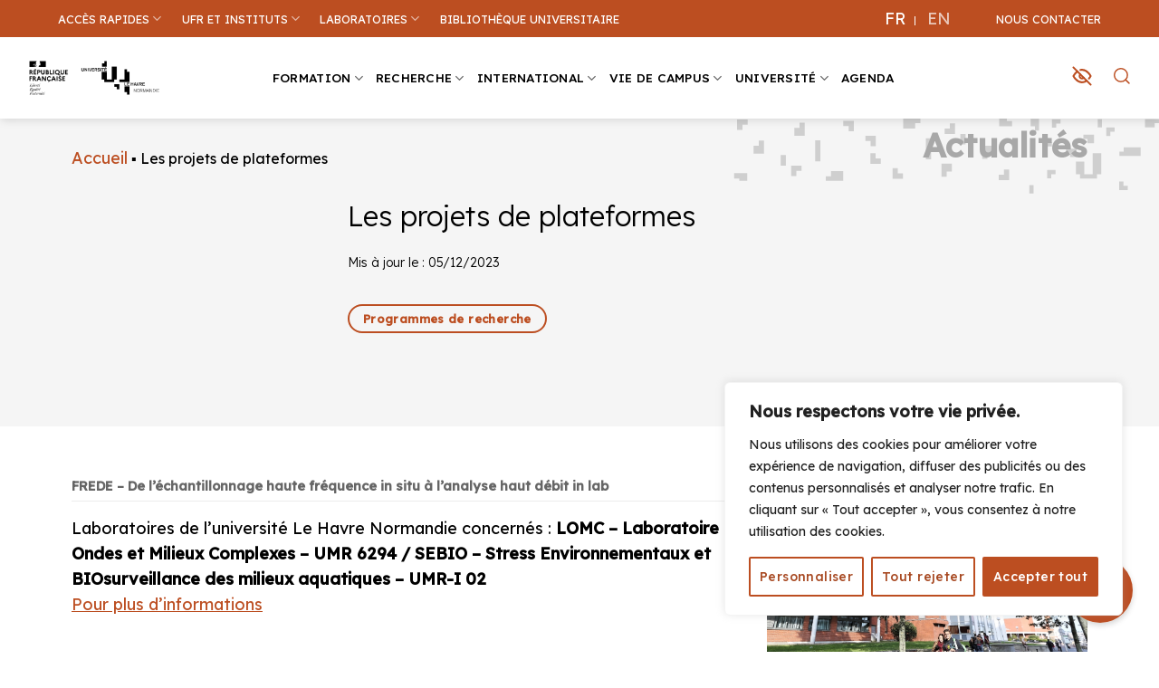

--- FILE ---
content_type: text/html; charset=UTF-8
request_url: https://www.univ-lehavre.fr/fr/recherche/programmes-de-recherche/les-projets-de-plateformes/
body_size: 73007
content:
<!DOCTYPE html>
<html lang="fr-FR" class="loading-site no-js">

<head>
	<meta charset="UTF-8" />
	<link rel="profile" href="http://gmpg.org/xfn/11" />
	<link rel="pingback" href="https://www.univ-lehavre.fr/xmlrpc.php" />
	<script>(function(html){html.className = html.className.replace(/\bno-js\b/,'js')})(document.documentElement);</script>
<meta name='robots' content='index, follow, max-image-preview:large, max-snippet:-1, max-video-preview:-1' />
	<style>img:is([sizes="auto" i], [sizes^="auto," i]) { contain-intrinsic-size: 3000px 1500px }</style>
	<meta name="viewport" content="width=device-width, initial-scale=1" />
	<!-- This site is optimized with the Yoast SEO plugin v26.8 - https://yoast.com/product/yoast-seo-wordpress/ -->
	<title>Les projets de plateformes - UNIVERSITÉ LE HAVRE NORMANDIE - ULHN</title>
	<meta name="description" content="Les chercheurs attachés à l’université Le Havre Normandie bénéficient d’un dispositif d’appui à la recherche visant à accroître la participation des laboratoires de l&#039;université aux programmes financés par plateformes.

Les projets de plateformes en cours de réalisation impliquant les chercheurs et laboratoires de l’université Le Havre Normandie sont les suivants :" />
	<meta property="og:locale" content="fr_FR" />
	<meta property="og:type" content="article" />
	<meta property="og:title" content="Les projets de plateformes - UNIVERSITÉ LE HAVRE NORMANDIE - ULHN" />
	<meta property="og:description" content="Les chercheurs attachés à l’université Le Havre Normandie bénéficient d’un dispositif d’appui à la recherche visant à accroître la participation des laboratoires de l&#039;université aux programmes financés par plateformes. Les projets de plateformes en cours de réalisation impliquant les chercheurs et laboratoires de l’université Le Havre Normandie sont les suivants :" />
	<meta property="og:url" content="https://www.univ-lehavre.fr/fr/recherche/programmes-de-recherche/les-projets-de-plateformes/" />
	<meta property="og:site_name" content="UNIVERSITÉ LE HAVRE NORMANDIE - ULHN" />
	<meta property="article:publisher" content="https://www.facebook.com/univ.lehavre" />
	<meta property="article:published_time" content="2022-04-01T09:40:57+00:00" />
	<meta property="article:modified_time" content="2023-12-05T09:55:24+00:00" />
	<meta name="author" content="Christelle Merrien - Pôle communication - DIRAC" />
	<meta name="twitter:card" content="summary_large_image" />
	<meta name="twitter:creator" content="@UnivLHNormandie" />
	<meta name="twitter:site" content="@UnivLHNormandie" />
	<meta name="twitter:label1" content="Écrit par" />
	<meta name="twitter:data1" content="Christelle Merrien - Pôle communication - DIRAC" />
	<!-- / Yoast SEO plugin. -->


<link rel='dns-prefetch' href='//fonts.googleapis.com' />
<link href='https://fonts.gstatic.com' crossorigin rel='preconnect' />
<link rel='prefetch' href='https://www.univ-lehavre.fr/wp-content/themes/flatsome/assets/js/flatsome.js?ver=e1ad26bd5672989785e1' />
<link rel='prefetch' href='https://www.univ-lehavre.fr/wp-content/themes/flatsome/assets/js/chunk.slider.js?ver=3.19.9' />
<link rel='prefetch' href='https://www.univ-lehavre.fr/wp-content/themes/flatsome/assets/js/chunk.popups.js?ver=3.19.9' />
<link rel='prefetch' href='https://www.univ-lehavre.fr/wp-content/themes/flatsome/assets/js/chunk.tooltips.js?ver=3.19.9' />
<link rel="alternate" type="application/rss+xml" title="UNIVERSITÉ LE HAVRE NORMANDIE - ULHN &raquo; Flux" href="https://www.univ-lehavre.fr/fr/feed/" />
<script type="text/javascript">
/* <![CDATA[ */
window._wpemojiSettings = {"baseUrl":"https:\/\/s.w.org\/images\/core\/emoji\/16.0.1\/72x72\/","ext":".png","svgUrl":"https:\/\/s.w.org\/images\/core\/emoji\/16.0.1\/svg\/","svgExt":".svg","source":{"concatemoji":"https:\/\/www.univ-lehavre.fr\/wp-includes\/js\/wp-emoji-release.min.js?ver=8d0a4d407fdbd43ef0d51aeff74779bd"}};
/*! This file is auto-generated */
!function(s,n){var o,i,e;function c(e){try{var t={supportTests:e,timestamp:(new Date).valueOf()};sessionStorage.setItem(o,JSON.stringify(t))}catch(e){}}function p(e,t,n){e.clearRect(0,0,e.canvas.width,e.canvas.height),e.fillText(t,0,0);var t=new Uint32Array(e.getImageData(0,0,e.canvas.width,e.canvas.height).data),a=(e.clearRect(0,0,e.canvas.width,e.canvas.height),e.fillText(n,0,0),new Uint32Array(e.getImageData(0,0,e.canvas.width,e.canvas.height).data));return t.every(function(e,t){return e===a[t]})}function u(e,t){e.clearRect(0,0,e.canvas.width,e.canvas.height),e.fillText(t,0,0);for(var n=e.getImageData(16,16,1,1),a=0;a<n.data.length;a++)if(0!==n.data[a])return!1;return!0}function f(e,t,n,a){switch(t){case"flag":return n(e,"\ud83c\udff3\ufe0f\u200d\u26a7\ufe0f","\ud83c\udff3\ufe0f\u200b\u26a7\ufe0f")?!1:!n(e,"\ud83c\udde8\ud83c\uddf6","\ud83c\udde8\u200b\ud83c\uddf6")&&!n(e,"\ud83c\udff4\udb40\udc67\udb40\udc62\udb40\udc65\udb40\udc6e\udb40\udc67\udb40\udc7f","\ud83c\udff4\u200b\udb40\udc67\u200b\udb40\udc62\u200b\udb40\udc65\u200b\udb40\udc6e\u200b\udb40\udc67\u200b\udb40\udc7f");case"emoji":return!a(e,"\ud83e\udedf")}return!1}function g(e,t,n,a){var r="undefined"!=typeof WorkerGlobalScope&&self instanceof WorkerGlobalScope?new OffscreenCanvas(300,150):s.createElement("canvas"),o=r.getContext("2d",{willReadFrequently:!0}),i=(o.textBaseline="top",o.font="600 32px Arial",{});return e.forEach(function(e){i[e]=t(o,e,n,a)}),i}function t(e){var t=s.createElement("script");t.src=e,t.defer=!0,s.head.appendChild(t)}"undefined"!=typeof Promise&&(o="wpEmojiSettingsSupports",i=["flag","emoji"],n.supports={everything:!0,everythingExceptFlag:!0},e=new Promise(function(e){s.addEventListener("DOMContentLoaded",e,{once:!0})}),new Promise(function(t){var n=function(){try{var e=JSON.parse(sessionStorage.getItem(o));if("object"==typeof e&&"number"==typeof e.timestamp&&(new Date).valueOf()<e.timestamp+604800&&"object"==typeof e.supportTests)return e.supportTests}catch(e){}return null}();if(!n){if("undefined"!=typeof Worker&&"undefined"!=typeof OffscreenCanvas&&"undefined"!=typeof URL&&URL.createObjectURL&&"undefined"!=typeof Blob)try{var e="postMessage("+g.toString()+"("+[JSON.stringify(i),f.toString(),p.toString(),u.toString()].join(",")+"));",a=new Blob([e],{type:"text/javascript"}),r=new Worker(URL.createObjectURL(a),{name:"wpTestEmojiSupports"});return void(r.onmessage=function(e){c(n=e.data),r.terminate(),t(n)})}catch(e){}c(n=g(i,f,p,u))}t(n)}).then(function(e){for(var t in e)n.supports[t]=e[t],n.supports.everything=n.supports.everything&&n.supports[t],"flag"!==t&&(n.supports.everythingExceptFlag=n.supports.everythingExceptFlag&&n.supports[t]);n.supports.everythingExceptFlag=n.supports.everythingExceptFlag&&!n.supports.flag,n.DOMReady=!1,n.readyCallback=function(){n.DOMReady=!0}}).then(function(){return e}).then(function(){var e;n.supports.everything||(n.readyCallback(),(e=n.source||{}).concatemoji?t(e.concatemoji):e.wpemoji&&e.twemoji&&(t(e.twemoji),t(e.wpemoji)))}))}((window,document),window._wpemojiSettings);
/* ]]> */
</script>
<style id='wp-emoji-styles-inline-css' type='text/css'>

	img.wp-smiley, img.emoji {
		display: inline !important;
		border: none !important;
		box-shadow: none !important;
		height: 1em !important;
		width: 1em !important;
		margin: 0 0.07em !important;
		vertical-align: -0.1em !important;
		background: none !important;
		padding: 0 !important;
	}
</style>
<style id='wp-block-library-inline-css' type='text/css'>
:root{--wp-admin-theme-color:#007cba;--wp-admin-theme-color--rgb:0,124,186;--wp-admin-theme-color-darker-10:#006ba1;--wp-admin-theme-color-darker-10--rgb:0,107,161;--wp-admin-theme-color-darker-20:#005a87;--wp-admin-theme-color-darker-20--rgb:0,90,135;--wp-admin-border-width-focus:2px;--wp-block-synced-color:#7a00df;--wp-block-synced-color--rgb:122,0,223;--wp-bound-block-color:var(--wp-block-synced-color)}@media (min-resolution:192dpi){:root{--wp-admin-border-width-focus:1.5px}}.wp-element-button{cursor:pointer}:root{--wp--preset--font-size--normal:16px;--wp--preset--font-size--huge:42px}:root .has-very-light-gray-background-color{background-color:#eee}:root .has-very-dark-gray-background-color{background-color:#313131}:root .has-very-light-gray-color{color:#eee}:root .has-very-dark-gray-color{color:#313131}:root .has-vivid-green-cyan-to-vivid-cyan-blue-gradient-background{background:linear-gradient(135deg,#00d084,#0693e3)}:root .has-purple-crush-gradient-background{background:linear-gradient(135deg,#34e2e4,#4721fb 50%,#ab1dfe)}:root .has-hazy-dawn-gradient-background{background:linear-gradient(135deg,#faaca8,#dad0ec)}:root .has-subdued-olive-gradient-background{background:linear-gradient(135deg,#fafae1,#67a671)}:root .has-atomic-cream-gradient-background{background:linear-gradient(135deg,#fdd79a,#004a59)}:root .has-nightshade-gradient-background{background:linear-gradient(135deg,#330968,#31cdcf)}:root .has-midnight-gradient-background{background:linear-gradient(135deg,#020381,#2874fc)}.has-regular-font-size{font-size:1em}.has-larger-font-size{font-size:2.625em}.has-normal-font-size{font-size:var(--wp--preset--font-size--normal)}.has-huge-font-size{font-size:var(--wp--preset--font-size--huge)}.has-text-align-center{text-align:center}.has-text-align-left{text-align:left}.has-text-align-right{text-align:right}#end-resizable-editor-section{display:none}.aligncenter{clear:both}.items-justified-left{justify-content:flex-start}.items-justified-center{justify-content:center}.items-justified-right{justify-content:flex-end}.items-justified-space-between{justify-content:space-between}.screen-reader-text{border:0;clip-path:inset(50%);height:1px;margin:-1px;overflow:hidden;padding:0;position:absolute;width:1px;word-wrap:normal!important}.screen-reader-text:focus{background-color:#ddd;clip-path:none;color:#444;display:block;font-size:1em;height:auto;left:5px;line-height:normal;padding:15px 23px 14px;text-decoration:none;top:5px;width:auto;z-index:100000}html :where(.has-border-color){border-style:solid}html :where([style*=border-top-color]){border-top-style:solid}html :where([style*=border-right-color]){border-right-style:solid}html :where([style*=border-bottom-color]){border-bottom-style:solid}html :where([style*=border-left-color]){border-left-style:solid}html :where([style*=border-width]){border-style:solid}html :where([style*=border-top-width]){border-top-style:solid}html :where([style*=border-right-width]){border-right-style:solid}html :where([style*=border-bottom-width]){border-bottom-style:solid}html :where([style*=border-left-width]){border-left-style:solid}html :where(img[class*=wp-image-]){height:auto;max-width:100%}:where(figure){margin:0 0 1em}html :where(.is-position-sticky){--wp-admin--admin-bar--position-offset:var(--wp-admin--admin-bar--height,0px)}@media screen and (max-width:600px){html :where(.is-position-sticky){--wp-admin--admin-bar--position-offset:0px}}
</style>
<link rel='stylesheet' id='wpdm-fonticon-css' href='https://www.univ-lehavre.fr/wp-content/plugins/download-manager/assets/wpdm-iconfont/css/wpdm-icons.css?ver=8d0a4d407fdbd43ef0d51aeff74779bd' type='text/css' media='all' />
<link rel='stylesheet' id='wpdm-front-css' href='https://www.univ-lehavre.fr/wp-content/plugins/download-manager/assets/css/front.min.css?ver=3.3.46' type='text/css' media='all' />
<link rel='stylesheet' id='wpdm-front-dark-css' href='https://www.univ-lehavre.fr/wp-content/plugins/download-manager/assets/css/front-dark.min.css?ver=3.3.46' type='text/css' media='all' />
<link rel='stylesheet' id='wpml-legacy-horizontal-list-0-css' href='https://www.univ-lehavre.fr/wp-content/plugins/sitepress-multilingual-cms/templates/language-switchers/legacy-list-horizontal/style.min.css?ver=1' type='text/css' media='all' />
<link rel='stylesheet' id='pojo-a11y-css' href='https://www.univ-lehavre.fr/wp-content/plugins/pojo-accessibility/modules/legacy/assets/css/style.min.css?ver=1.0.0' type='text/css' media='all' />
<link rel='stylesheet' id='custom-select-css' href='https://www.univ-lehavre.fr/wp-content/themes/flatsome-child/assets/css/custom-select.css?ver=1.0' type='text/css' media='all' />
<link rel='stylesheet' id='flatsome-main-css' href='https://www.univ-lehavre.fr/wp-content/themes/flatsome/assets/css/flatsome.css?ver=3.19.9' type='text/css' media='all' />
<style id='flatsome-main-inline-css' type='text/css'>
@font-face {
				font-family: "fl-icons";
				font-display: block;
				src: url(https://www.univ-lehavre.fr/wp-content/themes/flatsome/assets/css/icons/fl-icons.eot?v=3.19.9);
				src:
					url(https://www.univ-lehavre.fr/wp-content/themes/flatsome/assets/css/icons/fl-icons.eot#iefix?v=3.19.9) format("embedded-opentype"),
					url(https://www.univ-lehavre.fr/wp-content/themes/flatsome/assets/css/icons/fl-icons.woff2?v=3.19.9) format("woff2"),
					url(https://www.univ-lehavre.fr/wp-content/themes/flatsome/assets/css/icons/fl-icons.ttf?v=3.19.9) format("truetype"),
					url(https://www.univ-lehavre.fr/wp-content/themes/flatsome/assets/css/icons/fl-icons.woff?v=3.19.9) format("woff"),
					url(https://www.univ-lehavre.fr/wp-content/themes/flatsome/assets/css/icons/fl-icons.svg?v=3.19.9#fl-icons) format("svg");
			}
</style>
<link rel='stylesheet' id='flatsome-style-css' href='https://www.univ-lehavre.fr/wp-content/themes/flatsome-child/style.css?ver=3.0' type='text/css' media='all' />
<link rel='stylesheet' id='sib-front-css-css' href='https://www.univ-lehavre.fr/wp-content/plugins/mailin/css/mailin-front.css?ver=8d0a4d407fdbd43ef0d51aeff74779bd' type='text/css' media='all' />
<link rel='stylesheet' id='flatsome-googlefonts-css' href='//fonts.googleapis.com/css?family=Lexend+Deca%3Aregular%2C300%2Cregular%2C500%7CDancing+Script%3Aregular%2Cregular&#038;display=swap&#038;ver=3.9' type='text/css' media='all' />
<script type="text/javascript" id="wpml-cookie-js-extra">
/* <![CDATA[ */
var wpml_cookies = {"wp-wpml_current_language":{"value":"fr","expires":1,"path":"\/"}};
var wpml_cookies = {"wp-wpml_current_language":{"value":"fr","expires":1,"path":"\/"}};
/* ]]> */
</script>
<script type="text/javascript" src="https://www.univ-lehavre.fr/wp-content/plugins/sitepress-multilingual-cms/res/js/cookies/language-cookie.js?ver=486900" id="wpml-cookie-js" defer="defer" data-wp-strategy="defer"></script>
<script type="text/javascript" id="cookie-law-info-js-extra">
/* <![CDATA[ */
var _ckyConfig = {"_ipData":[],"_assetsURL":"https:\/\/www.univ-lehavre.fr\/wp-content\/plugins\/cookie-law-info\/lite\/frontend\/images\/","_publicURL":"https:\/\/www.univ-lehavre.fr","_expiry":"365","_categories":[{"name":"N\u00e9cessaire","slug":"necessary","isNecessary":true,"ccpaDoNotSell":true,"cookies":[{"cookieID":"cookieyes-consent","domain":"www.univ-lehavre.fr","provider":""},{"cookieID":"wpEmojiSettingsSupports","domain":"www.univ-lehavre.fr","provider":""}],"active":true,"defaultConsent":{"gdpr":true,"ccpa":true}},{"name":"Fonctionnelle","slug":"functional","isNecessary":false,"ccpaDoNotSell":true,"cookies":[{"cookieID":"wp-wpml_current_language","domain":"www.univ-lehavre.fr","provider":""},{"cookieID":"pojo-a11y","domain":"www.univ-lehavre.fr","provider":""}],"active":true,"defaultConsent":{"gdpr":false,"ccpa":false}},{"name":"Analytique","slug":"analytics","isNecessary":false,"ccpaDoNotSell":true,"cookies":[{"cookieID":"_hjSessionUser_*","domain":"univ-lehavre.fr","provider":""},{"cookieID":"_hjSession_*","domain":"univ-lehavre.fr","provider":""},{"cookieID":"_hjHasCachedUserAttributes","domain":"univ-lehavre.fr","provider":""},{"cookieID":"_hjUserAttributesHash","domain":"univ-lehavre.fr","provider":""},{"cookieID":"_hjUserAttributes","domain":"univ-lehavre.fr","provider":""},{"cookieID":"hjViewportId","domain":"univ-lehavre.fr","provider":""},{"cookieID":"hjActiveViewportIds","domain":"univ-lehavre.fr","provider":""},{"cookieID":"_hjCookieTest","domain":"univ-lehavre.fr","provider":""},{"cookieID":"_hjLocalStorageTest","domain":"univ-lehavre.fr","provider":""},{"cookieID":"_hjSessionStorageTest","domain":"univ-lehavre.fr","provider":""},{"cookieID":"_hjIncludedInSessionSample_","domain":"univ-lehavre.fr","provider":""},{"cookieID":"_hjTLDTest","domain":"univ-lehavre.fr","provider":""},{"cookieID":"_hjClosedSurveyInvites","domain":"univ-lehavre.fr","provider":""},{"cookieID":"_hjDonePolls","domain":"univ-lehavre.fr","provider":""},{"cookieID":"_hjMinimizedPolls","domain":"univ-lehavre.fr","provider":""},{"cookieID":"_hjShownFeedbackMessage","domain":"univ-lehavre.fr","provider":""},{"cookieID":"_ga*","domain":"www.univ-lehavre.fr","provider":""},{"cookieID":"_gat","domain":"www.univ-lehavre.fr","provider":""},{"cookieID":"_gid*","domain":"www.univ-lehavre.fr","provider":""}],"active":true,"defaultConsent":{"gdpr":false,"ccpa":false}},{"name":"Performance","slug":"performance","isNecessary":false,"ccpaDoNotSell":true,"cookies":[],"active":true,"defaultConsent":{"gdpr":false,"ccpa":false}},{"name":"Publicit\u00e9","slug":"advertisement","isNecessary":false,"ccpaDoNotSell":true,"cookies":[],"active":true,"defaultConsent":{"gdpr":false,"ccpa":false}}],"_activeLaw":"gdpr","_rootDomain":"","_block":"1","_showBanner":"1","_bannerConfig":{"settings":{"type":"box","preferenceCenterType":"popup","position":"bottom-right","applicableLaw":"gdpr"},"behaviours":{"reloadBannerOnAccept":false,"loadAnalyticsByDefault":false,"animations":{"onLoad":"animate","onHide":"sticky"}},"config":{"revisitConsent":{"status":true,"tag":"revisit-consent","position":"bottom-left","meta":{"url":"#"},"styles":{"background-color":"#BC4E21"},"elements":{"title":{"type":"text","tag":"revisit-consent-title","status":true,"styles":{"color":"#0056a7"}}}},"preferenceCenter":{"toggle":{"status":true,"tag":"detail-category-toggle","type":"toggle","states":{"active":{"styles":{"background-color":"#1863DC"}},"inactive":{"styles":{"background-color":"#D0D5D2"}}}}},"categoryPreview":{"status":false,"toggle":{"status":true,"tag":"detail-category-preview-toggle","type":"toggle","states":{"active":{"styles":{"background-color":"#1863DC"}},"inactive":{"styles":{"background-color":"#D0D5D2"}}}}},"videoPlaceholder":{"status":true,"styles":{"background-color":"#000000","border-color":"#000000","color":"#ffffff"}},"readMore":{"status":false,"tag":"readmore-button","type":"link","meta":{"noFollow":true,"newTab":true},"styles":{"color":"#A84A23","background-color":"transparent","border-color":"transparent"}},"showMore":{"status":true,"tag":"show-desc-button","type":"button","styles":{"color":"#1863DC"}},"showLess":{"status":true,"tag":"hide-desc-button","type":"button","styles":{"color":"#1863DC"}},"alwaysActive":{"status":true,"tag":"always-active","styles":{"color":"#008000"}},"manualLinks":{"status":true,"tag":"manual-links","type":"link","styles":{"color":"#1863DC"}},"auditTable":{"status":true},"optOption":{"status":true,"toggle":{"status":true,"tag":"optout-option-toggle","type":"toggle","states":{"active":{"styles":{"background-color":"#1863dc"}},"inactive":{"styles":{"background-color":"#FFFFFF"}}}}}}},"_version":"3.3.9.1","_logConsent":"1","_tags":[{"tag":"accept-button","styles":{"color":"#FFFFFF","background-color":"#bc4e21","border-color":"#BC4E21"}},{"tag":"reject-button","styles":{"color":"#A84A23","background-color":"transparent","border-color":"#bc4e21"}},{"tag":"settings-button","styles":{"color":"#A84A23","background-color":"transparent","border-color":"#bc4e21"}},{"tag":"readmore-button","styles":{"color":"#A84A23","background-color":"transparent","border-color":"transparent"}},{"tag":"donotsell-button","styles":{"color":"#1863dc","background-color":"transparent","border-color":"transparent"}},{"tag":"show-desc-button","styles":{"color":"#1863DC"}},{"tag":"hide-desc-button","styles":{"color":"#1863DC"}},{"tag":"cky-always-active","styles":[]},{"tag":"cky-link","styles":[]},{"tag":"accept-button","styles":{"color":"#FFFFFF","background-color":"#bc4e21","border-color":"#BC4E21"}},{"tag":"revisit-consent","styles":{"background-color":"#BC4E21"}}],"_shortCodes":[{"key":"cky_readmore","content":"<a href=\"#\" class=\"cky-policy\" aria-label=\"Politique relative aux cookies\" target=\"_blank\" rel=\"noopener\" data-cky-tag=\"readmore-button\">Politique relative aux cookies<\/a>","tag":"readmore-button","status":false,"attributes":{"rel":"nofollow","target":"_blank"}},{"key":"cky_show_desc","content":"<button class=\"cky-show-desc-btn\" data-cky-tag=\"show-desc-button\" aria-label=\"Afficher plus\">Afficher plus<\/button>","tag":"show-desc-button","status":true,"attributes":[]},{"key":"cky_hide_desc","content":"<button class=\"cky-show-desc-btn\" data-cky-tag=\"hide-desc-button\" aria-label=\"Afficher moins\">Afficher moins<\/button>","tag":"hide-desc-button","status":true,"attributes":[]},{"key":"cky_optout_show_desc","content":"[cky_optout_show_desc]","tag":"optout-show-desc-button","status":true,"attributes":[]},{"key":"cky_optout_hide_desc","content":"[cky_optout_hide_desc]","tag":"optout-hide-desc-button","status":true,"attributes":[]},{"key":"cky_category_toggle_label","content":"[cky_{{status}}_category_label] [cky_preference_{{category_slug}}_title]","tag":"","status":true,"attributes":[]},{"key":"cky_enable_category_label","content":"Activer","tag":"","status":true,"attributes":[]},{"key":"cky_disable_category_label","content":"D\u00e9sactiver","tag":"","status":true,"attributes":[]},{"key":"cky_video_placeholder","content":"<div class=\"video-placeholder-normal\" data-cky-tag=\"video-placeholder\" id=\"[UNIQUEID]\"><p class=\"video-placeholder-text-normal\" data-cky-tag=\"placeholder-title\">Veuillez accepter le consentement des cookies<\/p><\/div>","tag":"","status":true,"attributes":[]},{"key":"cky_enable_optout_label","content":"Activer","tag":"","status":true,"attributes":[]},{"key":"cky_disable_optout_label","content":"D\u00e9sactiver","tag":"","status":true,"attributes":[]},{"key":"cky_optout_toggle_label","content":"[cky_{{status}}_optout_label] [cky_optout_option_title]","tag":"","status":true,"attributes":[]},{"key":"cky_optout_option_title","content":"Ne pas vendre ou partager mes informations personnelles","tag":"","status":true,"attributes":[]},{"key":"cky_optout_close_label","content":"Fermer","tag":"","status":true,"attributes":[]},{"key":"cky_preference_close_label","content":"Fermer","tag":"","status":true,"attributes":[]}],"_rtl":"","_language":"fr","_providersToBlock":[]};
var _ckyStyles = {"css":".cky-overlay{background: #000000; opacity: 0.4; position: fixed; top: 0; left: 0; width: 100%; height: 100%; z-index: 99999999;}.cky-hide{display: none;}.cky-btn-revisit-wrapper{display: flex; align-items: center; justify-content: center; background: #0056a7; width: 45px; height: 45px; border-radius: 50%; position: fixed; z-index: 999999; cursor: pointer;}.cky-revisit-bottom-left{bottom: 15px; left: 15px;}.cky-revisit-bottom-right{bottom: 15px; right: 15px;}.cky-btn-revisit-wrapper .cky-btn-revisit{display: flex; align-items: center; justify-content: center; background: none; border: none; cursor: pointer; position: relative; margin: 0; padding: 0;}.cky-btn-revisit-wrapper .cky-btn-revisit img{max-width: fit-content; margin: 0; height: 30px; width: 30px;}.cky-revisit-bottom-left:hover::before{content: attr(data-tooltip); position: absolute; background: #4e4b66; color: #ffffff; left: calc(100% + 7px); font-size: 12px; line-height: 16px; width: max-content; padding: 4px 8px; border-radius: 4px;}.cky-revisit-bottom-left:hover::after{position: absolute; content: \"\"; border: 5px solid transparent; left: calc(100% + 2px); border-left-width: 0; border-right-color: #4e4b66;}.cky-revisit-bottom-right:hover::before{content: attr(data-tooltip); position: absolute; background: #4e4b66; color: #ffffff; right: calc(100% + 7px); font-size: 12px; line-height: 16px; width: max-content; padding: 4px 8px; border-radius: 4px;}.cky-revisit-bottom-right:hover::after{position: absolute; content: \"\"; border: 5px solid transparent; right: calc(100% + 2px); border-right-width: 0; border-left-color: #4e4b66;}.cky-revisit-hide{display: none;}.cky-consent-container{position: fixed; width: 440px; box-sizing: border-box; z-index: 9999999; border-radius: 6px;}.cky-consent-container .cky-consent-bar{background: #ffffff; border: 1px solid; padding: 20px 26px; box-shadow: 0 -1px 10px 0 #acabab4d; border-radius: 6px;}.cky-box-bottom-left{bottom: 40px; left: 40px;}.cky-box-bottom-right{bottom: 40px; right: 40px;}.cky-box-top-left{top: 40px; left: 40px;}.cky-box-top-right{top: 40px; right: 40px;}.cky-custom-brand-logo-wrapper .cky-custom-brand-logo{width: 100px; height: auto; margin: 0 0 12px 0;}.cky-notice .cky-title{color: #212121; font-weight: 700; font-size: 18px; line-height: 24px; margin: 0 0 12px 0;}.cky-notice-des *,.cky-preference-content-wrapper *,.cky-accordion-header-des *,.cky-gpc-wrapper .cky-gpc-desc *{font-size: 14px;}.cky-notice-des{color: #212121; font-size: 14px; line-height: 24px; font-weight: 400;}.cky-notice-des img{height: 25px; width: 25px;}.cky-consent-bar .cky-notice-des p,.cky-gpc-wrapper .cky-gpc-desc p,.cky-preference-body-wrapper .cky-preference-content-wrapper p,.cky-accordion-header-wrapper .cky-accordion-header-des p,.cky-cookie-des-table li div:last-child p{color: inherit; margin-top: 0; overflow-wrap: break-word;}.cky-notice-des P:last-child,.cky-preference-content-wrapper p:last-child,.cky-cookie-des-table li div:last-child p:last-child,.cky-gpc-wrapper .cky-gpc-desc p:last-child{margin-bottom: 0;}.cky-notice-des a.cky-policy,.cky-notice-des button.cky-policy{font-size: 14px; color: #1863dc; white-space: nowrap; cursor: pointer; background: transparent; border: 1px solid; text-decoration: underline;}.cky-notice-des button.cky-policy{padding: 0;}.cky-notice-des a.cky-policy:focus-visible,.cky-notice-des button.cky-policy:focus-visible,.cky-preference-content-wrapper .cky-show-desc-btn:focus-visible,.cky-accordion-header .cky-accordion-btn:focus-visible,.cky-preference-header .cky-btn-close:focus-visible,.cky-switch input[type=\"checkbox\"]:focus-visible,.cky-footer-wrapper a:focus-visible,.cky-btn:focus-visible{outline: 2px solid #1863dc; outline-offset: 2px;}.cky-btn:focus:not(:focus-visible),.cky-accordion-header .cky-accordion-btn:focus:not(:focus-visible),.cky-preference-content-wrapper .cky-show-desc-btn:focus:not(:focus-visible),.cky-btn-revisit-wrapper .cky-btn-revisit:focus:not(:focus-visible),.cky-preference-header .cky-btn-close:focus:not(:focus-visible),.cky-consent-bar .cky-banner-btn-close:focus:not(:focus-visible){outline: 0;}button.cky-show-desc-btn:not(:hover):not(:active){color: #1863dc; background: transparent;}button.cky-accordion-btn:not(:hover):not(:active),button.cky-banner-btn-close:not(:hover):not(:active),button.cky-btn-revisit:not(:hover):not(:active),button.cky-btn-close:not(:hover):not(:active){background: transparent;}.cky-consent-bar button:hover,.cky-modal.cky-modal-open button:hover,.cky-consent-bar button:focus,.cky-modal.cky-modal-open button:focus{text-decoration: none;}.cky-notice-btn-wrapper{display: flex; justify-content: flex-start; align-items: center; flex-wrap: wrap; margin-top: 16px;}.cky-notice-btn-wrapper .cky-btn{text-shadow: none; box-shadow: none;}.cky-btn{flex: auto; max-width: 100%; font-size: 14px; font-family: inherit; line-height: 24px; padding: 8px; font-weight: 500; margin: 0 8px 0 0; border-radius: 2px; cursor: pointer; text-align: center; text-transform: none; min-height: 0;}.cky-btn:hover{opacity: 0.8;}.cky-btn-customize{color: #1863dc; background: transparent; border: 2px solid #1863dc;}.cky-btn-reject{color: #1863dc; background: transparent; border: 2px solid #1863dc;}.cky-btn-accept{background: #1863dc; color: #ffffff; border: 2px solid #1863dc;}.cky-btn:last-child{margin-right: 0;}@media (max-width: 576px){.cky-box-bottom-left{bottom: 0; left: 0;}.cky-box-bottom-right{bottom: 0; right: 0;}.cky-box-top-left{top: 0; left: 0;}.cky-box-top-right{top: 0; right: 0;}}@media (max-width: 440px){.cky-box-bottom-left, .cky-box-bottom-right, .cky-box-top-left, .cky-box-top-right{width: 100%; max-width: 100%;}.cky-consent-container .cky-consent-bar{padding: 20px 0;}.cky-custom-brand-logo-wrapper, .cky-notice .cky-title, .cky-notice-des, .cky-notice-btn-wrapper{padding: 0 24px;}.cky-notice-des{max-height: 40vh; overflow-y: scroll;}.cky-notice-btn-wrapper{flex-direction: column; margin-top: 0;}.cky-btn{width: 100%; margin: 10px 0 0 0;}.cky-notice-btn-wrapper .cky-btn-customize{order: 2;}.cky-notice-btn-wrapper .cky-btn-reject{order: 3;}.cky-notice-btn-wrapper .cky-btn-accept{order: 1; margin-top: 16px;}}@media (max-width: 352px){.cky-notice .cky-title{font-size: 16px;}.cky-notice-des *{font-size: 12px;}.cky-notice-des, .cky-btn{font-size: 12px;}}.cky-modal.cky-modal-open{display: flex; visibility: visible; -webkit-transform: translate(-50%, -50%); -moz-transform: translate(-50%, -50%); -ms-transform: translate(-50%, -50%); -o-transform: translate(-50%, -50%); transform: translate(-50%, -50%); top: 50%; left: 50%; transition: all 1s ease;}.cky-modal{box-shadow: 0 32px 68px rgba(0, 0, 0, 0.3); margin: 0 auto; position: fixed; max-width: 100%; background: #ffffff; top: 50%; box-sizing: border-box; border-radius: 6px; z-index: 999999999; color: #212121; -webkit-transform: translate(-50%, 100%); -moz-transform: translate(-50%, 100%); -ms-transform: translate(-50%, 100%); -o-transform: translate(-50%, 100%); transform: translate(-50%, 100%); visibility: hidden; transition: all 0s ease;}.cky-preference-center{max-height: 79vh; overflow: hidden; width: 845px; overflow: hidden; flex: 1 1 0; display: flex; flex-direction: column; border-radius: 6px;}.cky-preference-header{display: flex; align-items: center; justify-content: space-between; padding: 22px 24px; border-bottom: 1px solid;}.cky-preference-header .cky-preference-title{font-size: 18px; font-weight: 700; line-height: 24px;}.cky-preference-header .cky-btn-close{margin: 0; cursor: pointer; vertical-align: middle; padding: 0; background: none; border: none; width: auto; height: auto; min-height: 0; line-height: 0; text-shadow: none; box-shadow: none;}.cky-preference-header .cky-btn-close img{margin: 0; height: 10px; width: 10px;}.cky-preference-body-wrapper{padding: 0 24px; flex: 1; overflow: auto; box-sizing: border-box;}.cky-preference-content-wrapper,.cky-gpc-wrapper .cky-gpc-desc{font-size: 14px; line-height: 24px; font-weight: 400; padding: 12px 0;}.cky-preference-content-wrapper{border-bottom: 1px solid;}.cky-preference-content-wrapper img{height: 25px; width: 25px;}.cky-preference-content-wrapper .cky-show-desc-btn{font-size: 14px; font-family: inherit; color: #1863dc; text-decoration: none; line-height: 24px; padding: 0; margin: 0; white-space: nowrap; cursor: pointer; background: transparent; border-color: transparent; text-transform: none; min-height: 0; text-shadow: none; box-shadow: none;}.cky-accordion-wrapper{margin-bottom: 10px;}.cky-accordion{border-bottom: 1px solid;}.cky-accordion:last-child{border-bottom: none;}.cky-accordion .cky-accordion-item{display: flex; margin-top: 10px;}.cky-accordion .cky-accordion-body{display: none;}.cky-accordion.cky-accordion-active .cky-accordion-body{display: block; padding: 0 22px; margin-bottom: 16px;}.cky-accordion-header-wrapper{cursor: pointer; width: 100%;}.cky-accordion-item .cky-accordion-header{display: flex; justify-content: space-between; align-items: center;}.cky-accordion-header .cky-accordion-btn{font-size: 16px; font-family: inherit; color: #212121; line-height: 24px; background: none; border: none; font-weight: 700; padding: 0; margin: 0; cursor: pointer; text-transform: none; min-height: 0; text-shadow: none; box-shadow: none;}.cky-accordion-header .cky-always-active{color: #008000; font-weight: 600; line-height: 24px; font-size: 14px;}.cky-accordion-header-des{font-size: 14px; line-height: 24px; margin: 10px 0 16px 0;}.cky-accordion-chevron{margin-right: 22px; position: relative; cursor: pointer;}.cky-accordion-chevron-hide{display: none;}.cky-accordion .cky-accordion-chevron i::before{content: \"\"; position: absolute; border-right: 1.4px solid; border-bottom: 1.4px solid; border-color: inherit; height: 6px; width: 6px; -webkit-transform: rotate(-45deg); -moz-transform: rotate(-45deg); -ms-transform: rotate(-45deg); -o-transform: rotate(-45deg); transform: rotate(-45deg); transition: all 0.2s ease-in-out; top: 8px;}.cky-accordion.cky-accordion-active .cky-accordion-chevron i::before{-webkit-transform: rotate(45deg); -moz-transform: rotate(45deg); -ms-transform: rotate(45deg); -o-transform: rotate(45deg); transform: rotate(45deg);}.cky-audit-table{background: #f4f4f4; border-radius: 6px;}.cky-audit-table .cky-empty-cookies-text{color: inherit; font-size: 12px; line-height: 24px; margin: 0; padding: 10px;}.cky-audit-table .cky-cookie-des-table{font-size: 12px; line-height: 24px; font-weight: normal; padding: 15px 10px; border-bottom: 1px solid; border-bottom-color: inherit; margin: 0;}.cky-audit-table .cky-cookie-des-table:last-child{border-bottom: none;}.cky-audit-table .cky-cookie-des-table li{list-style-type: none; display: flex; padding: 3px 0;}.cky-audit-table .cky-cookie-des-table li:first-child{padding-top: 0;}.cky-cookie-des-table li div:first-child{width: 100px; font-weight: 600; word-break: break-word; word-wrap: break-word;}.cky-cookie-des-table li div:last-child{flex: 1; word-break: break-word; word-wrap: break-word; margin-left: 8px;}.cky-footer-shadow{display: block; width: 100%; height: 40px; background: linear-gradient(180deg, rgba(255, 255, 255, 0) 0%, #ffffff 100%); position: absolute; bottom: calc(100% - 1px);}.cky-footer-wrapper{position: relative;}.cky-prefrence-btn-wrapper{display: flex; flex-wrap: wrap; align-items: center; justify-content: center; padding: 22px 24px; border-top: 1px solid;}.cky-prefrence-btn-wrapper .cky-btn{flex: auto; max-width: 100%; text-shadow: none; box-shadow: none;}.cky-btn-preferences{color: #1863dc; background: transparent; border: 2px solid #1863dc;}.cky-preference-header,.cky-preference-body-wrapper,.cky-preference-content-wrapper,.cky-accordion-wrapper,.cky-accordion,.cky-accordion-wrapper,.cky-footer-wrapper,.cky-prefrence-btn-wrapper{border-color: inherit;}@media (max-width: 845px){.cky-modal{max-width: calc(100% - 16px);}}@media (max-width: 576px){.cky-modal{max-width: 100%;}.cky-preference-center{max-height: 100vh;}.cky-prefrence-btn-wrapper{flex-direction: column;}.cky-accordion.cky-accordion-active .cky-accordion-body{padding-right: 0;}.cky-prefrence-btn-wrapper .cky-btn{width: 100%; margin: 10px 0 0 0;}.cky-prefrence-btn-wrapper .cky-btn-reject{order: 3;}.cky-prefrence-btn-wrapper .cky-btn-accept{order: 1; margin-top: 0;}.cky-prefrence-btn-wrapper .cky-btn-preferences{order: 2;}}@media (max-width: 425px){.cky-accordion-chevron{margin-right: 15px;}.cky-notice-btn-wrapper{margin-top: 0;}.cky-accordion.cky-accordion-active .cky-accordion-body{padding: 0 15px;}}@media (max-width: 352px){.cky-preference-header .cky-preference-title{font-size: 16px;}.cky-preference-header{padding: 16px 24px;}.cky-preference-content-wrapper *, .cky-accordion-header-des *{font-size: 12px;}.cky-preference-content-wrapper, .cky-preference-content-wrapper .cky-show-more, .cky-accordion-header .cky-always-active, .cky-accordion-header-des, .cky-preference-content-wrapper .cky-show-desc-btn, .cky-notice-des a.cky-policy{font-size: 12px;}.cky-accordion-header .cky-accordion-btn{font-size: 14px;}}.cky-switch{display: flex;}.cky-switch input[type=\"checkbox\"]{position: relative; width: 44px; height: 24px; margin: 0; background: #d0d5d2; -webkit-appearance: none; border-radius: 50px; cursor: pointer; outline: 0; border: none; top: 0;}.cky-switch input[type=\"checkbox\"]:checked{background: #1863dc;}.cky-switch input[type=\"checkbox\"]:before{position: absolute; content: \"\"; height: 20px; width: 20px; left: 2px; bottom: 2px; border-radius: 50%; background-color: white; -webkit-transition: 0.4s; transition: 0.4s; margin: 0;}.cky-switch input[type=\"checkbox\"]:after{display: none;}.cky-switch input[type=\"checkbox\"]:checked:before{-webkit-transform: translateX(20px); -ms-transform: translateX(20px); transform: translateX(20px);}@media (max-width: 425px){.cky-switch input[type=\"checkbox\"]{width: 38px; height: 21px;}.cky-switch input[type=\"checkbox\"]:before{height: 17px; width: 17px;}.cky-switch input[type=\"checkbox\"]:checked:before{-webkit-transform: translateX(17px); -ms-transform: translateX(17px); transform: translateX(17px);}}.cky-consent-bar .cky-banner-btn-close{position: absolute; right: 9px; top: 5px; background: none; border: none; cursor: pointer; padding: 0; margin: 0; min-height: 0; line-height: 0; height: auto; width: auto; text-shadow: none; box-shadow: none;}.cky-consent-bar .cky-banner-btn-close img{height: 9px; width: 9px; margin: 0;}.cky-notice-group{font-size: 14px; line-height: 24px; font-weight: 400; color: #212121;}.cky-notice-btn-wrapper .cky-btn-do-not-sell{font-size: 14px; line-height: 24px; padding: 6px 0; margin: 0; font-weight: 500; background: none; border-radius: 2px; border: none; cursor: pointer; text-align: left; color: #1863dc; background: transparent; border-color: transparent; box-shadow: none; text-shadow: none;}.cky-consent-bar .cky-banner-btn-close:focus-visible,.cky-notice-btn-wrapper .cky-btn-do-not-sell:focus-visible,.cky-opt-out-btn-wrapper .cky-btn:focus-visible,.cky-opt-out-checkbox-wrapper input[type=\"checkbox\"].cky-opt-out-checkbox:focus-visible{outline: 2px solid #1863dc; outline-offset: 2px;}@media (max-width: 440px){.cky-consent-container{width: 100%;}}@media (max-width: 352px){.cky-notice-des a.cky-policy, .cky-notice-btn-wrapper .cky-btn-do-not-sell{font-size: 12px;}}.cky-opt-out-wrapper{padding: 12px 0;}.cky-opt-out-wrapper .cky-opt-out-checkbox-wrapper{display: flex; align-items: center;}.cky-opt-out-checkbox-wrapper .cky-opt-out-checkbox-label{font-size: 16px; font-weight: 700; line-height: 24px; margin: 0 0 0 12px; cursor: pointer;}.cky-opt-out-checkbox-wrapper input[type=\"checkbox\"].cky-opt-out-checkbox{background-color: #ffffff; border: 1px solid black; width: 20px; height: 18.5px; margin: 0; -webkit-appearance: none; position: relative; display: flex; align-items: center; justify-content: center; border-radius: 2px; cursor: pointer;}.cky-opt-out-checkbox-wrapper input[type=\"checkbox\"].cky-opt-out-checkbox:checked{background-color: #1863dc; border: none;}.cky-opt-out-checkbox-wrapper input[type=\"checkbox\"].cky-opt-out-checkbox:checked::after{left: 6px; bottom: 4px; width: 7px; height: 13px; border: solid #ffffff; border-width: 0 3px 3px 0; border-radius: 2px; -webkit-transform: rotate(45deg); -ms-transform: rotate(45deg); transform: rotate(45deg); content: \"\"; position: absolute; box-sizing: border-box;}.cky-opt-out-checkbox-wrapper.cky-disabled .cky-opt-out-checkbox-label,.cky-opt-out-checkbox-wrapper.cky-disabled input[type=\"checkbox\"].cky-opt-out-checkbox{cursor: no-drop;}.cky-gpc-wrapper{margin: 0 0 0 32px;}.cky-footer-wrapper .cky-opt-out-btn-wrapper{display: flex; flex-wrap: wrap; align-items: center; justify-content: center; padding: 22px 24px;}.cky-opt-out-btn-wrapper .cky-btn{flex: auto; max-width: 100%; text-shadow: none; box-shadow: none;}.cky-opt-out-btn-wrapper .cky-btn-cancel{border: 1px solid #dedfe0; background: transparent; color: #858585;}.cky-opt-out-btn-wrapper .cky-btn-confirm{background: #1863dc; color: #ffffff; border: 1px solid #1863dc;}@media (max-width: 352px){.cky-opt-out-checkbox-wrapper .cky-opt-out-checkbox-label{font-size: 14px;}.cky-gpc-wrapper .cky-gpc-desc, .cky-gpc-wrapper .cky-gpc-desc *{font-size: 12px;}.cky-opt-out-checkbox-wrapper input[type=\"checkbox\"].cky-opt-out-checkbox{width: 16px; height: 16px;}.cky-opt-out-checkbox-wrapper input[type=\"checkbox\"].cky-opt-out-checkbox:checked::after{left: 5px; bottom: 4px; width: 3px; height: 9px;}.cky-gpc-wrapper{margin: 0 0 0 28px;}}.video-placeholder-youtube{background-size: 100% 100%; background-position: center; background-repeat: no-repeat; background-color: #b2b0b059; position: relative; display: flex; align-items: center; justify-content: center; max-width: 100%;}.video-placeholder-text-youtube{text-align: center; align-items: center; padding: 10px 16px; background-color: #000000cc; color: #ffffff; border: 1px solid; border-radius: 2px; cursor: pointer;}.video-placeholder-normal{background-image: url(\"\/wp-content\/plugins\/cookie-law-info\/lite\/frontend\/images\/placeholder.svg\"); background-size: 80px; background-position: center; background-repeat: no-repeat; background-color: #b2b0b059; position: relative; display: flex; align-items: flex-end; justify-content: center; max-width: 100%;}.video-placeholder-text-normal{align-items: center; padding: 10px 16px; text-align: center; border: 1px solid; border-radius: 2px; cursor: pointer;}.cky-rtl{direction: rtl; text-align: right;}.cky-rtl .cky-banner-btn-close{left: 9px; right: auto;}.cky-rtl .cky-notice-btn-wrapper .cky-btn:last-child{margin-right: 8px;}.cky-rtl .cky-notice-btn-wrapper .cky-btn:first-child{margin-right: 0;}.cky-rtl .cky-notice-btn-wrapper{margin-left: 0; margin-right: 15px;}.cky-rtl .cky-prefrence-btn-wrapper .cky-btn{margin-right: 8px;}.cky-rtl .cky-prefrence-btn-wrapper .cky-btn:first-child{margin-right: 0;}.cky-rtl .cky-accordion .cky-accordion-chevron i::before{border: none; border-left: 1.4px solid; border-top: 1.4px solid; left: 12px;}.cky-rtl .cky-accordion.cky-accordion-active .cky-accordion-chevron i::before{-webkit-transform: rotate(-135deg); -moz-transform: rotate(-135deg); -ms-transform: rotate(-135deg); -o-transform: rotate(-135deg); transform: rotate(-135deg);}@media (max-width: 768px){.cky-rtl .cky-notice-btn-wrapper{margin-right: 0;}}@media (max-width: 576px){.cky-rtl .cky-notice-btn-wrapper .cky-btn:last-child{margin-right: 0;}.cky-rtl .cky-prefrence-btn-wrapper .cky-btn{margin-right: 0;}.cky-rtl .cky-accordion.cky-accordion-active .cky-accordion-body{padding: 0 22px 0 0;}}@media (max-width: 425px){.cky-rtl .cky-accordion.cky-accordion-active .cky-accordion-body{padding: 0 15px 0 0;}}.cky-rtl .cky-opt-out-btn-wrapper .cky-btn{margin-right: 12px;}.cky-rtl .cky-opt-out-btn-wrapper .cky-btn:first-child{margin-right: 0;}.cky-rtl .cky-opt-out-checkbox-wrapper .cky-opt-out-checkbox-label{margin: 0 12px 0 0;}"};
/* ]]> */
</script>
<script type="text/javascript" src="https://www.univ-lehavre.fr/wp-content/plugins/cookie-law-info/lite/frontend/js/script.min.js?ver=3.3.9.1" id="cookie-law-info-js"></script>
<script type="text/javascript" src="https://www.univ-lehavre.fr/wp-includes/js/jquery/jquery.min.js?ver=3.7.1" id="jquery-core-js"></script>
<script type="text/javascript" src="https://www.univ-lehavre.fr/wp-includes/js/jquery/jquery-migrate.min.js?ver=3.4.1" id="jquery-migrate-js"></script>
<script type="text/javascript" src="https://www.univ-lehavre.fr/wp-content/plugins/download-manager/assets/js/wpdm.min.js?ver=8d0a4d407fdbd43ef0d51aeff74779bd" id="wpdm-frontend-js-js"></script>
<script type="text/javascript" id="wpdm-frontjs-js-extra">
/* <![CDATA[ */
var wpdm_url = {"home":"https:\/\/www.univ-lehavre.fr\/fr\/","site":"https:\/\/www.univ-lehavre.fr\/","ajax":"https:\/\/www.univ-lehavre.fr\/wp-admin\/admin-ajax.php"};
var wpdm_js = {"spinner":"<i class=\"wpdm-icon wpdm-sun wpdm-spin\"><\/i>","client_id":"c52788a7e426785dc826a6ca095e009e"};
var wpdm_strings = {"pass_var":"Mot de passe v\u00e9rifi\u00e9\u00a0!","pass_var_q":"Veuillez cliquer sur le bouton suivant pour commencer le t\u00e9l\u00e9chargement.","start_dl":"Commencer le t\u00e9l\u00e9chargement"};
/* ]]> */
</script>
<script type="text/javascript" src="https://www.univ-lehavre.fr/wp-content/plugins/download-manager/assets/js/front.min.js?ver=3.3.46" id="wpdm-frontjs-js"></script>
<script type="text/javascript" id="sib-front-js-js-extra">
/* <![CDATA[ */
var sibErrMsg = {"invalidMail":"Veuillez entrer une adresse e-mail valide.","requiredField":"Veuillez compl\u00e9ter les champs obligatoires.","invalidDateFormat":"Veuillez entrer une date valide.","invalidSMSFormat":"Veuillez entrer une num\u00e9ro de t\u00e9l\u00e9phone valide."};
var ajax_sib_front_object = {"ajax_url":"https:\/\/www.univ-lehavre.fr\/wp-admin\/admin-ajax.php","ajax_nonce":"f50be598d7","flag_url":"https:\/\/www.univ-lehavre.fr\/wp-content\/plugins\/mailin\/img\/flags\/"};
/* ]]> */
</script>
<script type="text/javascript" src="https://www.univ-lehavre.fr/wp-content/plugins/mailin/js/mailin-front.js?ver=1768470009" id="sib-front-js-js"></script>
<link rel="alternate" title="oEmbed (JSON)" type="application/json+oembed" href="https://www.univ-lehavre.fr/fr/wp-json/oembed/1.0/embed?url=https%3A%2F%2Fwww.univ-lehavre.fr%2Ffr%2Frecherche%2Fprogrammes-de-recherche%2Fles-projets-de-plateformes%2F" />
<link rel="alternate" title="oEmbed (XML)" type="text/xml+oembed" href="https://www.univ-lehavre.fr/fr/wp-json/oembed/1.0/embed?url=https%3A%2F%2Fwww.univ-lehavre.fr%2Ffr%2Frecherche%2Fprogrammes-de-recherche%2Fles-projets-de-plateformes%2F&#038;format=xml" />
<meta name="generator" content="WPML ver:4.8.6 stt:1,4;" />
<style id="cky-style-inline">[data-cky-tag]{visibility:hidden;}</style><script type="text/javascript">
(function(url){
	if(/(?:Chrome\/26\.0\.1410\.63 Safari\/537\.31|WordfenceTestMonBot)/.test(navigator.userAgent)){ return; }
	var addEvent = function(evt, handler) {
		if (window.addEventListener) {
			document.addEventListener(evt, handler, false);
		} else if (window.attachEvent) {
			document.attachEvent('on' + evt, handler);
		}
	};
	var removeEvent = function(evt, handler) {
		if (window.removeEventListener) {
			document.removeEventListener(evt, handler, false);
		} else if (window.detachEvent) {
			document.detachEvent('on' + evt, handler);
		}
	};
	var evts = 'contextmenu dblclick drag dragend dragenter dragleave dragover dragstart drop keydown keypress keyup mousedown mousemove mouseout mouseover mouseup mousewheel scroll'.split(' ');
	var logHuman = function() {
		if (window.wfLogHumanRan) { return; }
		window.wfLogHumanRan = true;
		var wfscr = document.createElement('script');
		wfscr.type = 'text/javascript';
		wfscr.async = true;
		wfscr.src = url + '&r=' + Math.random();
		(document.getElementsByTagName('head')[0]||document.getElementsByTagName('body')[0]).appendChild(wfscr);
		for (var i = 0; i < evts.length; i++) {
			removeEvent(evts[i], logHuman);
		}
	};
	for (var i = 0; i < evts.length; i++) {
		addEvent(evts[i], logHuman);
	}
})('//www.univ-lehavre.fr/fr/?wordfence_lh=1&hid=455F08C12095235B13C1CFCC8E725191');
</script><style type="text/css">
#pojo-a11y-toolbar .pojo-a11y-toolbar-toggle a{ background-color: #ffffff;	color: #bc4e21;}
#pojo-a11y-toolbar .pojo-a11y-toolbar-overlay, #pojo-a11y-toolbar .pojo-a11y-toolbar-overlay ul.pojo-a11y-toolbar-items.pojo-a11y-links{ border-color: #ffffff;}
body.pojo-a11y-focusable a:focus{ outline-style: solid !important;	outline-width: 1px !important;	outline-color: #FF0000 !important;}
#pojo-a11y-toolbar{ top: 130px !important;}
#pojo-a11y-toolbar .pojo-a11y-toolbar-overlay{ background-color: #ffffff;}
#pojo-a11y-toolbar .pojo-a11y-toolbar-overlay ul.pojo-a11y-toolbar-items li.pojo-a11y-toolbar-item a, #pojo-a11y-toolbar .pojo-a11y-toolbar-overlay p.pojo-a11y-toolbar-title{ color: #333333;}
#pojo-a11y-toolbar .pojo-a11y-toolbar-overlay ul.pojo-a11y-toolbar-items li.pojo-a11y-toolbar-item a.active{ background-color: #ffffff;	color: #bc4e21;}
@media (max-width: 767px) { #pojo-a11y-toolbar { top: 50px !important; } }</style><script type="text/javascript" src="https://cdn.by.wonderpush.com/sdk/1.1/wonderpush-loader.min.js" async></script>
<script type="text/javascript">
  window.WonderPush = window.WonderPush || [];
  window.WonderPush.push(['init', {"customDomain":"https:\/\/www.univ-lehavre.fr\/wp-content\/plugins\/mailin\/","serviceWorkerUrl":"wonderpush-worker-loader.min.js?webKey=3565df2debb3fe059a2dd9daae4046554573aa7cff14fd07302a76cc41bf2b7d","frameUrl":"wonderpush.min.html","webKey":"3565df2debb3fe059a2dd9daae4046554573aa7cff14fd07302a76cc41bf2b7d"}]);
</script>
<!-- Schema & Structured Data For WP v1.54.2 - -->
<script type="application/ld+json" class="saswp-schema-markup-output">
[{"@context":"https:\/\/schema.org\/","@graph":[{"@context":"https:\/\/schema.org\/","@type":"SiteNavigationElement","@id":"https:\/\/www.univ-lehavre.fr\/fr\/#formation","name":"Formation","url":"https:\/\/www.univ-lehavre.fr\/fr\/formation\/"},{"@context":"https:\/\/schema.org\/","@type":"SiteNavigationElement","@id":"https:\/\/www.univ-lehavre.fr\/fr\/#recherche","name":"Recherche","url":"https:\/\/www.univ-lehavre.fr\/fr\/recherche\/"},{"@context":"https:\/\/schema.org\/","@type":"SiteNavigationElement","@id":"https:\/\/www.univ-lehavre.fr\/fr\/#international","name":"International","url":"https:\/\/www.univ-lehavre.fr\/fr\/international\/"},{"@context":"https:\/\/schema.org\/","@type":"SiteNavigationElement","@id":"https:\/\/www.univ-lehavre.fr\/fr\/#vie-de-campus","name":"Vie de Campus","url":"https:\/\/www.univ-lehavre.fr\/fr\/vie-de-campus\/"},{"@context":"https:\/\/schema.org\/","@type":"SiteNavigationElement","@id":"https:\/\/www.univ-lehavre.fr\/fr\/#universite","name":"Universit\u00e9","url":"https:\/\/www.univ-lehavre.fr\/fr\/universite\/"},{"@context":"https:\/\/schema.org\/","@type":"SiteNavigationElement","@id":"https:\/\/www.univ-lehavre.fr\/fr\/#agenda","name":"Agenda","url":"https:\/\/www.univ-lehavre.fr\/fr\/agenda\/"}]}]
</script>

<link rel="icon" href="https://www.univ-lehavre.fr/wp-content/uploads/2023/12/cropped-logos-footer-1-32x32.png" sizes="32x32" />
<link rel="icon" href="https://www.univ-lehavre.fr/wp-content/uploads/2023/12/cropped-logos-footer-1-192x192.png" sizes="192x192" />
<link rel="apple-touch-icon" href="https://www.univ-lehavre.fr/wp-content/uploads/2023/12/cropped-logos-footer-1-180x180.png" />
<meta name="msapplication-TileImage" content="https://www.univ-lehavre.fr/wp-content/uploads/2023/12/cropped-logos-footer-1-270x270.png" />
<style id="custom-css" type="text/css">:root {--primary-color: #bc4e21;--fs-color-primary: #bc4e21;--fs-color-secondary: #000000;--fs-color-success: #7a9c59;--fs-color-alert: #b20000;--fs-experimental-link-color: #bc4e21;--fs-experimental-link-color-hover: #111;}.tooltipster-base {--tooltip-color: #fff;--tooltip-bg-color: #000;}.off-canvas-right .mfp-content, .off-canvas-left .mfp-content {--drawer-width: 300px;}.container-width, .full-width .ubermenu-nav, .container, .row{max-width: 2970px}.row.row-collapse{max-width: 2940px}.row.row-small{max-width: 2962.5px}.row.row-large{max-width: 3000px}.header-main{height: 90px}#logo img{max-height: 90px}#logo{width:300px;}.header-top{min-height: 25px}.transparent .header-main{height: 90px}.transparent #logo img{max-height: 90px}.has-transparent + .page-title:first-of-type,.has-transparent + #main > .page-title,.has-transparent + #main > div > .page-title,.has-transparent + #main .page-header-wrapper:first-of-type .page-title{padding-top: 120px;}.header.show-on-scroll,.stuck .header-main{height:70px!important}.stuck #logo img{max-height: 70px!important}.search-form{ width: 60%;}.header-bg-color {background-color: #ffffff}.header-bottom {background-color: #f1f1f1}.header-main .nav > li > a{line-height: 16px }@media (max-width: 549px) {.header-main{height: 70px}#logo img{max-height: 70px}}.nav-dropdown{font-size:100%}.header-top{background-color:#bc4e21!important;}body{color: #000000}h1,h2,h3,h4,h5,h6,.heading-font{color: #000000;}body{font-size: 100%;}@media screen and (max-width: 549px){body{font-size: 100%;}}body{font-family: "Lexend Deca", sans-serif;}body {font-weight: 400;font-style: normal;}.nav > li > a {font-family: "Lexend Deca", sans-serif;}.mobile-sidebar-levels-2 .nav > li > ul > li > a {font-family: "Lexend Deca", sans-serif;}.nav > li > a,.mobile-sidebar-levels-2 .nav > li > ul > li > a {font-weight: 500;font-style: normal;}h1,h2,h3,h4,h5,h6,.heading-font, .off-canvas-center .nav-sidebar.nav-vertical > li > a{font-family: "Lexend Deca", sans-serif;}h1,h2,h3,h4,h5,h6,.heading-font,.banner h1,.banner h2 {font-weight: 300;font-style: normal;}.alt-font{font-family: "Dancing Script", sans-serif;}.alt-font {font-weight: 400!important;font-style: normal!important;}.header:not(.transparent) .header-nav-main.nav > li > a {color: #000000;}.header:not(.transparent) .header-nav-main.nav > li > a:hover,.header:not(.transparent) .header-nav-main.nav > li.active > a,.header:not(.transparent) .header-nav-main.nav > li.current > a,.header:not(.transparent) .header-nav-main.nav > li > a.active,.header:not(.transparent) .header-nav-main.nav > li > a.current{color: #000000;}.header-nav-main.nav-line-bottom > li > a:before,.header-nav-main.nav-line-grow > li > a:before,.header-nav-main.nav-line > li > a:before,.header-nav-main.nav-box > li > a:hover,.header-nav-main.nav-box > li.active > a,.header-nav-main.nav-pills > li > a:hover,.header-nav-main.nav-pills > li.active > a{color:#FFF!important;background-color: #000000;}.absolute-footer, html{background-color: #ffffff}.nav-vertical-fly-out > li + li {border-top-width: 1px; border-top-style: solid;}.label-new.menu-item > a:after{content:"Nouveau";}.label-hot.menu-item > a:after{content:"Populaire";}.label-sale.menu-item > a:after{content:"En action";}.label-popular.menu-item > a:after{content:"Populaire";}</style>		<style type="text/css" id="wp-custom-css">
			* Egalisation des colonnes post sur les pages 'principales et enfants'*/
@media screen and (min-width: 1200px){
.page-parent .post-item .from_the_blog_excerpt{
  height: auto !important;
  }

.page-parent .post-item .box-vertical .box-text-inner{
 min-height: 280px !important;
 }
 .cards_actu_event  .post-item .box-vertical .box-text-inner{
  min-height: auto !important;
  }

}
@media screen and (max-width:800px){
  #top-bar .mobile-nav li.menu-item-21088,
  #top-bar .mobile-nav li.menu-item-21075,
  #top-bar .mobile-nav li.menu-item-21990{
    display: none !important
  }

}
.menu-header{
    display: flex;
    flex-direction: row;
    justify-content: space-between;
    align-items: flex-start;
    flex-wrap: nowrap;
  margin-right: 0px !important;
 padding: 30px !important

}
.menu-header.col-6 li {
  width: 20%;

}
.menu-header li::after {
  content: '';
  border-left: 1px solid #eee;
  height: calc(100% - 25px);
  width: 1px;
 position: absolute;
 top: 25px;
  margin-left: -30px

}
.menu-header li ul li::after {
 display: none

}
#menu_page_custom.menu-header li ul li {
  width: 100%

}
.menu-header#menu_page_custom li>ul>li {
    list-style: none;
    margin-left: 0px;

  }
  .menu-header#menu_page_custom .menu-item-has-children .sub-menu{
   margin-top: 5px !important

}
.menu-header#menu_page_custom .menu-item-has-children .sub-menu{
 margin-top: 5px !important

}
.menu-header#menu_page_custom .menu-item-has-children a{
 font-size: 16px;
  font-weight: 500

}
.menu-header#menu_page_custom .menu-item-has-children .sub-menu a{
 font-size: 18px !important;
 color: #777;
  font-weight: 300

}
.menu-header#menu_page_custom .menu-item-has-children .sub-menu a{
  padding-right: 35px;
 display: inline-block

}
.menu-header#menu_page_custom .menu-item-has-children a{
  padding-right: 25px;

}
.menu-header#menu_page_custom .current-menu-item a {
 text-decoration: none !important

}
@media screen and (max-width: 992px){
footer .row-no-pad {
  margin: 0 !important

}
.container-width, .full-width .ubermenu-nav, .container, .row {
    margin: 0px !important;

  }

  .slider [data-animate], [data-animate] {
      animation-fill-mode: inherit !important;
      -webkit-backface-visibility: inherit !important;
      opacity: 0!important;
      transition: inherit !important;
      will-change: inherit !important;

  }
   .slider [data-animate=bounceIn], [data-animate=bounceIn] {
      transform: none !important;

  }
    .slider [data-animate=bounceIn], [data-animate=bounceIn] {
      transform: none !important;

  }
  .row-slider.slider [data-animated=true], .slider .is-selected [data-animated=true], [data-animated=true] {
      animation-delay: inherit !important;
      opacity: 1!important;
      transform: none !important;

  }

  }
  /* MENU 
  @media screen and (min-width:1000px){
    #menu-item-19706 li.nav-dropdown-col {
      max-width: 270px;
      border-color: #f1f1f1;

  }
    #menu-item-19707.menu-item .nav-dropdown-col{
      width: 25% !important;

  }
  #menu-item-19709.menu-item .nav-dropdown-col{
      width: 25% !important;

  }
  }
  */
  input[type='checkbox']{
    accent-color: #bc4e21;

}
.no_link
{
  pointer-events: none;
 text-decoration: none !important;
 color: #000 !important

}
.no_link, .composant-encart-lien-contact-gauche a{
 text-decoration: none !important;
 color: #000 !important

}
/* Attente mise en ligne */
.choix_recherche .choix:last-child {
  opacity: 0;
 pointer-events: none

}
/*
@media only screen and (min-width: 1180px) {
    .show-for-desktop {
        display: flex !important;
    }
    .show-for-medium, .hide-for-desktop {
        display: none !important;
    }

  }
  @media only screen and (max-width: 1180px) {
      .hide-for-medium {
          display: none !important;
      }
      .show-for-medium {
          display: flex !important;
      }

  }
  */
  /*
  .fait a{
   position: relative;

}
.fait a:after {
 content: '✓';
 display: inline-block;
  background: green;
  color: #fff;
  width: 20px;
  height: 20px;
 line-height: 20px;
  text-align: center;
 border-radius: 5px;
 margin-left: 10px

}
.pasfait a::after{
  display: none

}
*/
.single-post .section-page .col-texte a {
  color: #BC4E21;
  text-decoration: underline;
 text-underline-offset: 4px

}
.pojo-a11y-toolbar-toggle-link {
 opacity: 0

}
.btn_accessibilite{
  background: url('/wp-content/uploads/2023/11/eye-off.svg');
 display: inline-block;
  width: 30px;
  height: 30px;
 background-position: center;
  background-repeat: no-repeat;
 cursor: pointer;

}
/* TYPO */
h1, .banner h1{
  font-size: clamp(18px, 18px + 1vw, 50px) !important;
  text-transform: initial !important
  }
 h2, .banner h2 {
  font-size: clamp(15px, 15px + 1.5vw, 24px);
    line-height: clamp(24px, 24px + 0.5vw, 40px);
  }
 h3 {
  font-size: clamp(16px, 16px + 0.3vw, 20px)
  }
 h4 {
  font-size: clamp(16px, 16px + 0.3vw, 20px)
  }
 h5 {
  font-size: calc(1.1vw + 1vh + 0.3vmin);
 }
 h6 {
  font-size: calc(1vw + 0.5vh + 0.3vmin);
 }

p, .button, .s-5 .box-text-inner h3, a {
  font-size: clamp(14px, 14px + 0.5vw, 18px);
  }
 .header-nav-main.nav > li > a{
    font-size: calc(11px + 0.2vw);
  }
 .post-title a{
    font-size: clamp(14px, 18px + 0.5vw, 20px);
 }









:root {
  --color_1: #BC4E21;
 --color_2: #000;

}
.icon-box-left{
  align-items: center;

}
.res-text {
    font-size: initial !important;

  }
  h1 strong {
    font-weight: bold !important

}
b, strong {
    font-weight: bold;

  }
  ul {
      list-style: square;

  }
  /* Global */
  .nav-dropdown {
    margin-top: 0px !important;

}
#masthead .flex-left, #masthead .nav-line-bottom, #masthead .nav-line-bottom li, #masthead .nav-line-bottom li a{
 height: 100%;

}
#masthead .flex-left .nav-line-bottom>li>a:before, #masthead .flex-left .nav-line-grow>li>a:before, #masthead .flex-left .nav-line>li>a:before {
    height: 5px;

  }
  .header-nav .menu-item:hover a:before, 
  .header-nav .menu-item:hover a:before{
    background-color: #BC4E21

}
#menu-item-19706:hover a:before, 
#menu-item-19706.current-menu-item a:before{
 background-color: #326E64

}
#menu-item-19707:hover a:before,
#menu-item-19707.current-menu-item a:before{
  background-color: #F59F2C

}
#menu-item-19708:hover a:before,
#menu-item-19708.current-menu-item a:before{
  background-color: #8F2D56

}
#menu-item-19709:hover a:before,
#menu-item-19709.current-menu-item a:before{
  background-color: #3B62A0

}
#menu-item-19710:hover a:before,
#menu-item-19710.current-menu-item a:before{
  background-color: #BC4E21

}
#menu-item-21995:hover a:before,
#menu-item-21995.current-menu-item a:before{
  background-color: #BC4E21

}
/* Bouton */
.custom_bouton{
 position: relative;
 display: flex;

}
.custom_bouton span {
  font-weight: 500 

}
.custom_bouton:before{
  content: '';
  background-image: url('/wp-content/uploads/2023/09/arrow-btn-off.svg');
 display: inline-block;
  width: calc(15px + 0.3vw);
  height: calc(10px + 0.3vw);
 background-position: center left;
 background-size: contain;
 background-repeat: no-repeat;
 margin-top: calc(3px + 0.2vw);

}
.custom_bouton span::after{
  content: '';
  height: 2px;
  width: 100%;
  background: #000;
 display: block;

}
.custom_bouton span:hover::after{
   animation-duration: 0.25s;
    animation-name: slideOut;
 animation-fill-mode: forwards;

}
.custom_bouton span:hover{
 color: #bc4e21

}
.custom_bouton:hover:before{
 content: '';
  background-image: url('/wp-content/uploads/2023/09/arrow-btn-on.svg');

}
.tag_custom {
  border-radius: 99px;
  padding: 5px 10px

}
.tag_custom.orange{
 background: #BC4E21;
  color: #fff

}
.custom_bouton.sans_ligne span::after {
 display: none

}
@keyframes slideOut {
  from {
    width: 100%;
  }

  to {
      width: 0%;
    }

}
@keyframes slidein {
  from {
    width: 0%;
  }

  to {
      width: 100%;
    }

}
/* BLOGS POSTS*/
.post-title{
 font-weight: bold;
  font-size: calc(10px + 0.3vw)

}
.post-meta{
 color: #bc4e21;
 opacity: 1;
 font-size: calc(10px + 0.3vw);
  margin-top: 5px;
  margin-bottom: 5px

}
/* FORMATIONS */
.single-formations .fil-ariane img{
  filter: brightness(100) !important;

}
.single-formations .codes .col{
 border : 1px solid #555;
    flex-basis: 100%;
    max-width: 100%;
 margin-bottom: 10px

}
.single-formations .section .banner-bg .bg{
 background-size: contain !important;
  background-position: right

}
.single-formations .codes .col.vert{
 border : 1px solid green;
  background: #cbf8cb

}
/* HEADER */
.header-inner {
    padding-left: 2%;
    padding-right: 2%;

  }
  .header-nav.nav-left {
  justify-content: center;
      padding-right: 10%;
      column-gap: 5%;

  }
  .icon-search{
    color: #BC4E21

}
#top-bar .html_topbar_left a{
  font-size: calc(10px + 0.2vw);
  margin-left: 20px;
  color: #fff

}
#top-bar a img{
 margin-left: 5px;
 height: 12px

}
#top-bar a{
  text-transform: uppercase

}
#top-bar.nav-dark .nav>li>a{
  color: #fff

}
.nav-divided>li+li>a:after{
 display: none

}
.wpml-ls-legacy-list-horizontal a {
    padding: 3px 5px;
    color: #fff;

  }
  .wpml-ls-statics-shortcode_actions li:nth-child(1) a::after{
   content: '';
    height: 10px;
   width: 1px;
   display: inline-block;
    background: #fff;
   margin-left: 10px;
    margin-bottom: -2px;

}
.wpml-ls-slot-shortcode_actions:not(.wpml-ls-current-language) a{
  opacity: 0.7

}
.wpml-ls-slot-shortcode_actions:hover a {
  color: #fff !important;
 opacity: 1 !important

}
/* PAGE FORMATION */
.single-formations .banner .emoji {
 color: #fff !important


}
.single-formations h3 {
  font-size: calc(14px + 0.25vw);
 color: var(--color_2);
  font-weight: 600;

}
.single-formations h3{
  align-items: center;
  display: flex;

}
.single-formations .tabbed-content h3::before {
  content: url('/wp-content/uploads/2023/10/angle-titre.svg');
  transform: scale(.8) !important;
  display: inline-flex;
 margin-right: 5px;
  margin-top: 3px

}
.single-formations .box_shadow h3::before {
 content: url('/wp-content/uploads/2023/09/angle_h1_orange.svg');
  transform: scale(.7) scaleX(-01) !important;
  display: inline-flex;

}
.single-formations .box_shadow {
  background:#F5F5F5;
 padding: 20px 40px;
 display: inline-block;
  border-left: 6px solid #BC4E21;
 margin-bottom: 30px

}
.single-formations .tabbed-content li.tab a {
 text-transform: initial;
  font-size: calc(15px + 0.3vw);
  font-weight: bold

}
.single-formations .tabbed-content li.tab.active a,
.single-formations .tabbed-content li.tab:hover a{
 color: var(--color_1);

}
.single-formations .tabbed-content li.tab a {
  margin-right: calc(12px + 1.5vw)

}
.single-formations .tabbed-content li.tab {
  margin-right: 0px

}
.single-formations .nav-line-bottom>li.tab>a:before{
  background: #f5f5f5 !important;
 opacity: 1 !important;

}
.single-formations .nav-line-bottom>li.tab.active>a:before, .single-formations .nav-line-bottom>li.tab:hover>a:before{
 background: var(--color_1) !important;

}
.single-formations  .tab-panels {
    padding-top: 40px;

  }
  .single-formations .sidebar h2 {
      text-transform: initial;
      font-size: calc(15px + 0.25vw);
      font-weight: bold;
      color : var(--color_2) !important;
      margin-bottom: 20px

  }
  .single-formations .sidebar h3 {
      text-transform: initial;
      font-size: calc(11px + 0.25vw);
      font-weight: 600;
      margin-bottom: 0px;
     color : var(--color_2) !important;
      line-height: calc(11px + 0.6vw);

  }
  .single-formations .sidebar p, .single-formations .sidebar li {
      text-transform: initial;
      font-size: calc(11px + 0.25vw);
     font-weight: 400

  }
  .single-formations .sidebar  .icon-box-left {
      align-items: normal;

  }
  .single-formations .sidebar  .icon-box-left img{
     background: #326E64;
      padding: 10px;

  }
  .single-formations .sidebar  .icon-box-left .icon-box-img{
      width: 45px !important;

  }
  .single-formations .sidebar  .icon-box-left li{
      margin-bottom: 0px;
     margin-left: 15px

  }
  .single-formations .sidebar  .h2{
     margin-top: 40px;

  }
  .single-formations .s-2 .icon-box-left:hover .icon-box-text p::after{
   display: none

}
.single-formations .s-2 .icon-box-left:hover .icon-box-text p{
  color: initial

}
/* Listing Formations */
.page-id-19642 .s-1-catalogue .text_h1::before {
    content: url('/wp-content/uploads/2023/09/angle-h1-formation.svg');
    position: absolute;
    left: -30px;
    top: -10px;

  }
  .page-id-19642 .s-1-catalogue .banner-gauche {
      background: url('/wp-content/uploads/2023/10/constellation_gauche.svg');
      background-position: top left;
      background-repeat: no-repeat;
      background-size: calc(5px + 4.5vw);

  }
  .page-id-19642 .s-1-catalogue .banner-gauche .bg-fill {
      background: url('/wp-content/uploads/2023/10/constellations-droite-1.svg');
      background-position-x: right;
      background-position-y: calc(30% + 0.5vw);
      background-repeat: no-repeat;
      background-size: calc(10px + 6vw) !important;

  }
  /*
  .page-id-19642 .s-1-catalogue .banner-gauche::before {
      content: '';
      background: #000;
      position: absolute;
      z-index: 999999999;
      width: 230px;
      height: 50px;
      right: -230px;
      bottom: -50;

  }
  */
  .page-id-19642 .icon-box-text p {
    margin-top: 0px

}
.page-id-19642 .s-1-catalogue .flickity-page-dots {
    width: 25%;
    left: 0;
    bottom: calc(55% - 40px);
    background: #cedad8;
    padding: 20px;
 color: #326E64 !important

}
.page-id-19642 .s-1-catalogue .flickity-page-dots .dot{
 color: #fff !important;
 background-color: #326E64 !important;
 border: 2px solid #fff !important;

}
.page-id-19642 .s-1-catalogue .text_avec_bulles{
    height: calc(55% - 40px);
  background: #F5F5F5

}
.page-id-19642 .s-1-catalogue .flickity-button{
 display: none

}
.page-id-19642 .col_liste {
 background: url('/wp-content/uploads/2023/10/constellations-formations.svg') !important;
  background-position: top right !important;
  background-repeat: no-repeat !important

}
.page-id-19642 .col_liste .row-listing{
    flex-wrap: nowrap;
    align-items: center;

  }
  .page-id-19642 .col_liste .row-listing .img::before {
   content: '';
    position: absolute;
   top: 0;
   left: 0;
    bottom: 0;
    right: 0;
   background: transparent;
    opacity: 1;
   z-index: 1

}
.page-id-19642 .col_liste .row-listing:hover .img::before {
  background: #326E64;
  mix-blend-mode: color;

}
.page-id-19642 input[type='checkbox'] + label {
  text-decoration:none;

}
.page-id-19642 input[type='checkbox']:checked + label {
    text-decoration: underline;

  }
  @media screen and (max-width: 992px){
    .page-id-19642 .col_liste .col_img {
      display: none
   } 

}
.page-id-19642 .col_liste li::marker {
 color: #326E64;

}
.page-id-19642 .col_liste li {
  line-height: calc(15px + 0.5px);

}
.page-id-19642 .col_liste ul {
  list-style: square !important;

}
#formations_filters .filtre #filter-search{
 background: #F5F5F5;
  border: none;
 box-shadow: none;
 min-height: calc(40px + 0.5vw);
 font-size: 13px

}
#formations_filters .filtre #searchButton{
    position: absolute;
    z-index: 9;
    margin-left: -40px;
    padding: 0px;
    height: calc(40px + 0.5vw);

  }
  .page-id-19642 .sidebar h2 {
      text-transform: initial;
      font-size: calc(14px + 0.25vw);
      font-weight: bold;
     color : var(--color_2) !important;
      margin-bottom: 20px

  }
  .page-id-19642 .sidebar .reset img {
    margin-right: 10px  

}
.page-id-19642 .sidebar .reset  {
  color: #BC4E21;
 text-decoration: underline;
 font-weight: 500;
 cursor: pointer

}
.page-id-19642 .sidebar .filtre{
  margin-bottom: 30px

}
.page-id-19642 .row-listing{
  background: #F5F5F5;
  margin-bottom: 30px;
  cursor:pointer;

}
.page-id-19642 .row-listing .col_img{
 padding: 0px

}
.nb_resultats{
 font-weight: 600;
 font-size: calc(15px + 0.7vw);
  margin-bottom: 20px;
  margin-left: -15px

}
.page-id-19642 .row-listing .col_texte{
  padding-left: calc(20px + 0.5vw) !important;
  padding-right: calc(20px + 0.5vw) !important;
 padding-top: calc(10px + 0.3vw) !important;
 padding-bottom: calc(10px + 0.3vw) !important;

}
.page-id-19642 .row-listing .col_texte .icon-box-img img{
  padding: 0px

}
.page-id-19642 .row-listing .col_img img{
    min-height: 150px;
    object-fit: cover;

  }
  .page-id-19642 .row-listing .col{
    padding-bottom: 0px

}
.page-id-19642 .row-listing h2{
 font-size: calc(13px + 0.3vw);
  font-weight: bold;

}
.page-id-19642 .row-listing h2 a{
  font-size: calc(13px + 0.3vw);
  font-weight: bold;
  color:#000000;

}
.page-id-19642 .row-listing p strong{
  color : var(--color_1);
 font-weight: bold;
  margin-bottom: 0px !important

}
.page-id-19642 .row-listing p {
 margin-bottom: 5px !important

}
.page-id-19642 .row-listing .icon-box-img {
 width: 15px !important;

}
.page-id-19642 .row-listing .icon-box-text {
  padding-left: 5px

}
.page-id-19642 .row-listing .icon-box-text p {
  margin-bottom: 0px !important

}
.page-id-19642 .row-listing .listing-acronyme{
  color : var(--color_1);
 font-weight: bold;
  margin-bottom: 0px !important;
  position: absolute;
 top: 0px;
 right: 0px;
 font-size: calc(15px + 0.7vw);

}
.page-id-19642 .row-listing .listing-acronyme::after{
  content: '';
  background : var(--color_1);
  width: 30px;
  height: 2px;
  position: absolute;
 right: -45px;
 top: calc(50%);

}
.current-menu-item > a {
    font-weight: bold;
  color:red;

}
/* ACCESSIBILITE */
/*
.pojo-a11y-toolbar-toggle{
  display: none

}*/
/* ACCUEIL */
@media screen and (min-width:1200px){
  .home .s-1 .banner{
   padding-top: calc(100vh - 120px) !important
 }

}
.s-1 .btn_scroll{
 max-height: 80px !important;
  max-width: 80px !important;
 width: 80px !important;
 transform: rotate(90deg);
 position: absolute;
 bottom: 0;
  z-index: 9;
 margin-bottom: 0px !important

}
.s-1 .btn_partage{
  max-height: 80px !important;
  max-width: 80px !important;
 width: 80px !important;
 transform: rotate(90deg);
 position: absolute;
 bottom: 20px;
 z-index: 9;
 margin-bottom: 0px !important;
  right: 20px

}
.s-1 #form {
  margin-bottom: 0px !important

}
.s-1 #form div{
 display: flex;
  column-gap: 10px;

}
.s-1 #form select{
  background-color:#bc4e21!important;
 color: #fff;
  background-image: url('data:image/svg+xml;charset=utf8, %3Csvg xmlns='http://www.w3.org/2000/svg' width='34' height='34' viewBox='0 0 24 24' fill='none' stroke='%23fff' stroke-width='2' stroke-linecap='round' stroke-linejoin='round' class='feather feather-chevron-down'%3E%3Cpolyline points='6 9 12 15 18 9'%3E%3C/polyline%3E%3C/svg%3E');
  min-height: calc(40px + 0.5vw);
 font-size: calc(14px + 0.3vw);
  border: 2px solid #fff

}
.s-1 #form div button{
 margin-right: 0px;
  background-image: url('/wp-content/uploads/2023/09/arrow-btn-entree-profils-1.svg');
  background-size: 40%;
 background-position: center;
  background-repeat: no-repeat;
 background-color: #fff;
 width: 50px;
  height: calc(40px + 0.5vw);

}
.form_home {
  max-width: 60%;
 padding-top: 4vw;
 padding-bottom: 3vw

}
.text_home{
 position: absolute;
 bottom: 80px;
  width: calc(100% + 2px) !important;

}
.home .s-1 .banner-gauche {
  background: url('/wp-content/uploads/2023/09/constellation_gauche.svg');
  background-position: top left;
  background-repeat: no-repeat;
 background-size: calc(10px + 5vw);

}
.home .s-1 .banner-gauche .bg {
  background: url('/wp-content/uploads/2023/09/constellations-droite.svg');
 background-position-x:right;
  background-position-y: calc(30% + 0.5vw);
 background-repeat: no-repeat;
 background-size: calc(10px + 7vw) !important;

}
.s-1 .text_h1::before{
  content: url('/wp-content/uploads/2023/09/angle_h1_orange.svg');
  position: absolute;
 left: -30px;
  top: -10px

}
.s-2 .large-2 {
    flex-basis: 25%;
    max-width: 25%;

  }
  .s-2 .large-2.col:nth-child(3){
   display: none !important

}
.s-2 svg{
  height: 50px

}
.s-2 svg path, .s-2 svg ellipse, .s-2 svg line{
  stroke: #000 !important;
  fill: transparent !important

}
.s-2 .icon-box-left:hover svg path, .s-2 .icon-box-left:hover svg ellipse, .s-2 .icon-box-left:hover svg line{
 stroke: #BC4E21 !important;

}
.home .s-2 .icon-box-left:hover {
 color: #BC4E21 !important;

}
.s-2 .icon-box-left .icon-box-text p{
  position: relative;
 display: inline;

}
.s-2 .icon-box-left .icon-box-text p::after{
 content: '';
  height: 2px;
  width: 0px;
 background: #BC4E21;
  position: absolute;
 left: 0;
  bottom: -5px

}
.s-2 .icon-box-left:hover .icon-box-text p::after{
 animation-duration: 0.25s;
  animation-name: slidein;
  animation-fill-mode: forwards;

}
.s-3 .before-angle.bleu .text-inner .text{
 position: relative

}
.s-3 .before-angle.bleu .text-inner .text::before{
 content: url('/wp-content/uploads/2023/09/angle-h1-formation.svg');
 position: absolute;
 left: -25px;
  top: -20px

}
.s-3 .before-angle.bleu .text-box-content {
  background-image: url('/wp-content/uploads/2023/09/constellations-verte-droite.svg');
 background-position-x:right;
  background-position-y: bottom;
  background-repeat: no-repeat;
 background-size: calc(30px + 7vw) !important;

}
[lang='en-US'] .s-3 .before-angle.bleu .text-box-content {
  background-image: url('/wp-content/uploads/2023/09/constellations-verte-droite.svg');
 background-position-x:right;
  background-position-y: bottom;
  background-repeat: no-repeat;
 background-size: calc(24px + 5vw) !important;

}
.s-3 .custom_image{
 position: relative

}
.s-3 .custom_image .img-inner::before{
 content: url('/wp-content/uploads/2023/09/angle_vert_diplome.svg');
 position: absolute;
 right: 0px;
 bottom: -10px;
  z-index: 1

}
.s-3 .custom_image [data-animated='true']::after{
  content: '';
  position: absolute;
 left: calc(50% - 45px - 5.5vw);
 bottom: -40px;
  z-index: 9;
 background: #326E64;
  height: 40px;
 width: calc(90px + 7vw)

}
.s-3 .custom_image .img-inner::after{
 content: '';
  position: absolute;
 left: calc(50% - 45px - 5.5vw);
 bottom: 0px;
  z-index: 9;
 background: #326E64;
  width: calc(90px + 7vw);
  mix-blend-mode: color;
  height: calc(200px + 4vw);
  transform: scaleY(0);    
  transform-origin: bottom;
  transition: transform 2s ease-in-out;
 opacity: 0.6

}
.s-3 .custom_image [data-animated='true'] .img-inner::after{
  transform: scaleY(1);

}
.s-3 li::marker {
  color: #326E64;
 list-style: square !important;

}
.s-3 li {
  line-height: calc(15px + 0.5px);

}
.s-3 li a {
  color: #000

}
.s-3 ul {
 margin-top: 30px;
 margin-bottom: 20px;
  list-style: square !important;

}
.s-4 .col-titre-gros .gros-titre-fond{
 position: absolute;
 left: 0;
  right: 0;
 margin: auto;

}
.s-4 .gros-titre-fond p {
    display: flex;
    justify-content: flex-end;
 margin-top: calc(-30px - 2.5vw);
  align-items: center;

}
.s-4 .gros-titre-fond p span{
  font-size: calc(24px + 10vw);
 color: #fff;
  font-weight: bold

}
.s-4 .gros-titre-fond p img{
height: calc(25px + 7vw);
    margin-left: 60px;
 margin-right: 15px

}
.s-4 .post-item {
  padding-right: 0px

}
.s-4 .col-h3 h3 {
  margin-bottom: 0px;
 font-weight: bold;
  font-size: calc(15px + 0.5vw);

}
.s-4 .col-h3 {
 padding-bottom: 25px

}
.s-4 .col-titre::before{
 content: url('/wp-content/uploads/2023/09/angle_h1_orange.svg');
  position: absolute;
 left: -10px;
  top: -20px

}
.s-4 .col_blog_3 .cat-label{
 position: absolute;
 margin-top: -63% !important;
  opacity: 1;
 background: #fff;
 color: #000;
  border-radius:99px;
 padding: 5px 10px

}
.s-4 .col_blog_3 .cat-label{
  font-size: clamp(12px, 13px, 14px)

}
.s-4 .col_blog_3 .is-divider, .s-4 .col_blog_1 .is-divider{
  display: none

}
.s-5 .before-angle.bleu .text-inner .text{
  position: relative

}
.s-5 .before-angle.bleu .text-inner .text::before{
 content: url('/wp-content/uploads/2023/09/angle-h2-campus.svg');
  position: absolute;
 left: -25px;
  top: -20px

}
.s-5 .before-angle.bleu .text-inner::after{
  content: url('/wp-content/uploads/2023/09/angle-violet-droite.svg');
  position: absolute;
 right: 0px;
 top: 0px

}
.s-5 .before-angle.bleu .text-box-content {
  background-image: url('/wp-content/uploads/2023/09/constellations-droite-violet.svg');
  background-position-x:right;
  background-position-y: bottom;
  background-repeat: no-repeat;
 background-size: calc(100px + 15vw) !important;

}
.s-5 .custom_image{
 position: relative

}
.s-5 .custom_image .img-inner::before{
 content: url('/wp-content/uploads/2023/09/angle_violet_teritoire.svg');
 position: absolute;
 left: 0px;
  bottom: -10px;
  z-index: 1

}
.s-5 .custom_image [data-animated='true']::after{
  content: '';
  position: absolute;
 left: calc(80% - 45px - 5.5vw);
 bottom: -40px;
  z-index: 9;
 background: #3B62A0;
  height: 40px;
 width: calc(90px + 7vw)

}
.s-5 .custom_image .img-inner::after{
 content: '';
  position: absolute;
 left: calc(80% - 45px - 5.5vw);
 bottom: 0px;
  z-index: 9;
 background: #3B62A0;
  width: calc(90px + 7vw);
  mix-blend-mode: color;
  height: calc(200px + 4vw);
  transform: scaleY(0);    
  transform-origin: bottom;
  transition: transform 2s ease-in-out;
 opacity: 0.6

}
.s-5 .custom_image [data-animated='true'] .img-inner::after{
  transform: scaleY(1);

}
.s-6 .col-titre-gros .gros-titre-fond{
 position: absolute;
 left: 0;
  right: 0;
 margin: auto;

}
.s-6 .gros-titre-fond p {
    display: flex;
    justify-content: flex-end;
 margin-top: calc(-30px - 2.5vw);
  align-items: center;

}
.s-6 .gros-titre-fond p span{
  font-size: calc(24px + 10vw);
 color: #f5f5f5;
 font-weight: bold

}
.s-6 .gros-titre-fond p img{
height: calc(25px + 7vw);
    margin-left: 60px;
 margin-right: 10%

}
.s-6 .post-item {
 padding-right: 0px

}
.s-6 .col-h3 h3 {
  margin-bottom: 0px;
 font-weight: bold;
  font-size: calc(15px + 0.5vw);

}
.s-6 .col-h3 {
 padding-bottom: 25px

}
.s-6 .col-titre::before{
 content: url('/wp-content/uploads/2023/09/angle_h1_orange.svg');
  position: absolute;
 left: -10px;
  top: -20px

}
.s-6 .col_blog_3 .is-divider, .s-6 .col_blog_1 .is-divider, .s-6 .col_blog_1 .box-image{
 display: none

}
.s-6 .col_blog_3 .post-item .col-inner .box-text{
 min-height: calc(100px + 5vw);

}
.cards_agenda .box-vertical {
  background: #F5F5F5 !important;
 overflow: hidden

}
.cards_agenda .blog-post-inner{
    display: flex;
    flex-direction: column-reverse;

  }
  .cards_agenda .blog-post-inner .post-meta{
      display: flex;
      align-items: center;
    font-size: clamp(11px, 12px + 0.5vw, 15px);
   font-weight: bold

}
.cards_agenda .blog-post-inner .post-meta::before {
    content: ';
    background: #bc4e21;
    width: 15px;
    display: inline-block;
    height: 5px;
    margin-left: -22px;
    margin-right: 8px;

  }
  .cards_agenda p.center {
      align-content: center;

  }
  .s-6::before {
    content: '';
    width: 100%;
    position: absolute;
   height: calc(40px + 2vw);
   background: url('/wp-content/uploads/2023/09/divider_constellations_top.svg');
    top: 0;;
    background-size: contain;
   background-repeat: repeat-x;
    background-position: top right

}
.s-6::after {
  content: '';
  width: 100%;
  position: absolute;
 height: calc(40px + 2vw);
 background: url('/wp-content/uploads/2023/09/divider_constellations_bottom.svg');
 bottom: 0;;
 background-size: contain;
 background-repeat: repeat-x;
  background-position: top right

}
.s-7 .before-angle.bleu .text-inner .text{
 position: relative

}
.s-7 .before-angle.bleu .text-inner .text::before{
 content: url('/wp-content/uploads/2023/09/angle-h2-jaune.svg');
 position: absolute;
 left: -25px;
  top: -20px

}
.s-7 .before-angle.bleu .text-box-content {
  background-image: url('/wp-content/uploads/2023/09/constellations-droite-jaune.svg');
 background-position-x:right;
  background-position-y: bottom;
  background-repeat: no-repeat;
 background-size: calc(100px + 15vw) !important;

}
.s-7 .custom_image{
 position: relative

}
.s-7 .custom_image .img-inner::before{
 content: url('/wp-content/uploads/2023/09/angle_jaune_recherche.svg');
  position: absolute;
 right: 0px;
 bottom: -10px;
  z-index: 1

}
.s-7 .custom_image [data-animated='true']::after{
  content: '';
  position: absolute;
 left: calc(35% - 45px - 5.5vw);
 top: -20px;
 z-index: 9;
 background: #F59F2C;
  height: 20px;
 width: calc(90px + 10vw)

}
.s-7 .custom_image .img-inner::after{
  content: '';
  position: absolute;
 left: calc(35% - 45px - 5.5vw);
 top: 0px;
 z-index: 9;
 background: #F59F2C;
  width: calc(90px + 10vw);
 mix-blend-mode: color;
  height: calc(200px + 4vw);
  transform: scaleY(0);    
  transform-origin: top;
  transition: transform 2s ease-in-out;
  opacity: 0.6

}
.s-7 .custom_image [data-animated='true'] .img-inner::after{
  transform: scaleY(1);

}
.s-8 .before-angle.bleu .text-inner .text{
 position: relative

}
.s-8 .before-angle.bleu .text-inner .text::before{
 content: url('/wp-content/uploads/2023/09/angle-h2-rose.svg');
  position: absolute;
 left: -25px;
  top: -20px

}
.s-8 .before-angle.bleu .text-inner::before{
 content: url('/wp-content/uploads/2023/09/angle-rose-droite.svg');
  position: absolute;
 right: 0px;
 top: 0px

}
.s-8 .before-angle.bleu .text-box-content {
  background-image: url('/wp-content/uploads/2023/09/constellations-droite-rose.svg');
  background-position-x:right;
  background-position-y: bottom;
  background-repeat: no-repeat;
 background-size: calc(100px + 15vw) !important;

}
.s-8 .custom_image{
 position: relative

}
.s-8 .custom_image .img-inner::before{
 content: url('/wp-content/uploads/2023/09/angle_rose_international.svg');
 position: absolute;
 left: 0px;
  top: 0px;
 z-index: 1

}
.s-8 .custom_image [data-animated='true']::after{
  content: '';
  position: absolute;
 left: calc(35% - 45px - 5.5vw);
 bottom: -40px;
  z-index: 9;
 background: #8F2D56;
  height: 40px;
 width: calc(90px + 10vw)

}
.s-8 .custom_image .img-inner::after{
  content: '';
  position: absolute;
 left: calc(35% - 45px - 5.5vw);
 bottom: 0px;
  z-index: 9;
 background: #8F2D56;
  width: calc(90px + 10vw);
 mix-blend-mode: color;
  height: calc(200px + 4vw);
  transform: scaleY(0);    
  transform-origin: bottom;
  transition: transform 2s ease-in-out;
 opacity: 0.6

}
.s-8 .custom_image [data-animated='true'] .img-inner::after{
  transform: scaleY(1);

}
.s-9::before {
 content: '';
  width: 100%;
  position: absolute;
 height: calc(40px + 2vw);
 background: url('/wp-content/uploads/2023/09/divider_constellations_top.svg');
  top: 0;;
  background-size: contain;
 background-repeat: repeat-x;
  background-position: top right

}
.s-9::after {
  content: '';
  width: 100%;
  position: absolute;
 height: calc(40px + 2vw);
 background: url('/wp-content/uploads/2023/09/divider_constellations_bottom.svg');
 bottom: 0;;
 background-size: contain;
 background-repeat: repeat-x;
  background-position: top right

}
.s-9 .flickity-page-dots{
  bottom: -20px !important

}
.s-9 .img_box_slide h4 {
 font-weight: bold

}
.s-9 .img_box_slide .col .image-cover::before{
  content: '';
  position: absolute;
 top: 0;
 bottom: 0;
  left: 0;
  right: 0;
 opacity: 1;
 z-index: 9;
 mix-blend-mode: overlay;

}
.s-9 .img_box_slide .col:nth-child(1) .image-cover::before{
  background: #F59F2C;

}
.s-9 .img_box_slide .col:nth-child(2) .image-cover::before{
  background: #8F2D56;

}
.s-9 .img_box_slide .col:nth-child(3) .image-cover::before{
  background: #3B62A0;

}
.s-9 .img_box_slide .col:nth-child(4) .image-cover::before{
  background: #326E64;

}
.s-9 .flickity-button{
 display: none

}
footer .row-no-pad .col {
 padding-bottom: 0px !important

}
.col-newsletter .wpforms-form, .sib_signup_box_inside_4,
.sib_signup_box_inside_3{
  display: flex;
  column-gap: 20px

}
.sib_signup_box_inside_4 input,
.sib_signup_box_inside_4 p,
.sib_signup_box_inside_3 input,
.sib_signup_box_inside_3 p{
 margin-bottom: 0px !important

}
.col-newsletter .wpforms-submit-container {
    width: max-content;
    margin: auto;
    padding: 0px;

  }
  .col-newsletter .wpforms-field-container, .sib-email-area{
   flex: 1;

}
.col-newsletter .wpforms-submit-container, 
.sib_signup_box_inside_4 p:last-child{
  width: 150px !important;
  margin: 0px !important

}
.col-newsletter .wpforms-submit{
 width: 100%;
  background: #fff !important;
  color: #BC4E21 !important;
  border-radius:0px !important;
 text-transform: uppercase;
  font-weight: 400 !important


}
.col-newsletter input{
    background: transparent !important;
    border: 1px solid #fff !important;
    color: #fff;
  border-radius:0px !important

}
.col-newsletter  ::placeholder{
  color: #fff !important;
 opacity: 1 !important;
  font-weight: 300 !important

}
.s-newsletter h2 {
  font-size: clamp(15px, 20px + 0.8vw, 40px);
 column-gap: inherit !important;
 display: block;
 position: relative;
 font-weight: 300;
 line-height: clamp(15px, 24px + 0.8vw, 40px);

}
.s-newsletter h2 strong{
  font-weight: 600 !important;
  display: block

}
.s-newsletter h2::before{
  content: '';
  background: #BC4E21;
  height: clamp(20px, 15px + 0.3vw, 25px);
  width: clamp(20px, 15px + 0.3vw, 25px);
 position: absolute;
 background: url('/wp-content/uploads/2023/11/angle-h2-blanc.svg');
  background-repeat: no-repeat;
 background-size: contain;
 left: -20px;
  top: -20px


}
footer h2, footer h2 a {
 display: flex; 
 align-items: center;
  column-gap: 10px;
 font-weight: 600;
 font-size: clamp(13px, 15px + 0.5vw, 16px);

}
footer h2::before {
 content: '';
  display: inline-flex;
 background: #BC4E21;
  height: 7px;
  width: 18px

}
footer .social-icons .button.icon:not(.is-outline) {
    background-color: #000!important;
    border-color: #000!important;

  }
  footer a {
   color: #000;
    cursor: pointer

}
.absolute-footer {
  color: #000;
  font-weight: 400;
 padding: 20px 0px

}
.wpml-ls-statics-footer, .otgs-development-site-front-end{
  display: none

}
.circle.twitter{
  background: url('/wp-content/uploads/2023/11/bulle-twitter-1.svg');
 background-position: 50% 40%;
 background-repeat: no-repeat;
 background-size: 50px

}
.circle.twitter i{
  opacity: 0

}
@media screen and (min-width: 1100px) and (max-width:1800px){
  .s-1 .form_home {
     max-width: 60%;
     padding-top: 2.5vw;
     padding-bottom: 1.5vw;
  }
 .s-1 .gap-element{
    padding-top: 10px !important;
 }
 .s-1 .text_h1{
    margin-top: -30px
 }

}
/* MOBILE */
@media screen and (max-width:992px){
  .s-1 .text_home{
    width: 100% !important
  }
 .s-1 .form_home {
     max-width: 90%;
     padding-top: 20px;
      padding-bottom: 5px;
  }
 .s-1 #form select, .s-1 #form div button {
      min-height: 40px;
     font-size: 14px;
      height: 40px
  }
 .s-1 .text_home {
   bottom: 0px;
  }
 .s-1 .text_h1::before {
     left: -20px;
  }
 .s-1 .btn_scroll {
      max-height: 50px !important;
      max-width: 50px !important;
     width: 50px !important;
 }
 .s-2 .large-2 {
     flex-basis: 100%;
     max-width: 100%;
  }
 .s-3 .before-angle.bleu .text-inner .text::before {
     left: -15px;
      top: -15px;
 }
 .no_scroll_banner_mobile .banner-layers {
    overflow: inherit;

  }
    .col-titre{
     margin-left: 20px
   }
   .s-newsletter div.wpforms-container-full {
        margin: 0px auto !important;
    }
   .col-newsletter .wpforms-submit-container {
       width: 100px !important;
        margin: 0px !important;
   } 
    .s-4 .gros-titre-fond p span,

.s-6 .gros-titre-fond p span {
     font-size: calc(24px + 4vw);
  }
 .s-4 .gros-titre-fond p img,

.s-6 .gros-titre-fond p img {
     height: calc(25px + 3vw);
     margin-left: 30px;
  }



}
@media screen and (max-width:768px){
  .col-newsletter .wpforms-form {
     display: flex;
      flex-direction: column;
 }
 .col-newsletter .wpforms-submit-container {
     width: 100% !important;
     margin: 0px !important;
 } 
  .s-4 .col-titre-gros .gros-titre-fond,

.s-6 .col-titre-gros .gros-titre-fond{
    top: 10px
 }
 .s-1 .banner-gauche .bg {
    background-size: calc(40px + 7vw) !important;
    background-position-y: calc(50% + 0.5vw);
 }
 .s-1 .banner-gauche{
    background: none 
 }
 #row-1124216771 .image-cover {
    padding-top: 100% !important
  }
 #row-1124216771 .box-text{
    padding: 20px !important
  }

}
.s-1 .banner-gauche {
    background: url(/wp-content/uploads/2023/09/constellation_gauche.svg);
    background-position-y: 40%;
    background-position-x: 0%;
    background-repeat: no-repeat;
    background-size: calc(10px + 5vw);

  }
  .s-1 .banner-gauche .bg {
   background: url('/wp-content/uploads/2023/09/constellations-droite.svg');
   background-position-x:right;
    background-position-y: calc(10% + 0.5vw);
   background-repeat: no-repeat;
   background-size: calc(10px + 7vw) !important;

}
/* Page Recherche */
.page-id-19696 .s-1 .text_h1::before {
    content: url('/wp-content/uploads/2023/09/angle-h2-jaune.svg');

  }
  .page-id-19696 .s-1 .banner-gauche::before {
      content: url(/wp-content/uploads/2023/09/angle_jaune_recherche.svg);
      position: absolute;
      right: 0px;
      bottom: -7px;
      z-index: 1;

  }
  .page-id-19696 .s-blog {
      background-image: url('/wp-content/uploads/2023/10/divider_constellations_side.svg');
    background-repeat: no-repeat;
   background-position-y: 10%

}
.page-id-19696 .s-blog .section-content {
    background-image: url('/wp-content/uploads/2023/10/divider_constellations_side.svg');
 background-repeat: no-repeat;
 background-position-y: 90%;
 background-position-x: 100%

}
.page-id-19696 [data-animated='true'] .banniere-droite .banner-layers:after {
    transform: scaleY(1);

  }
  .page-id-19696 .banniere-droite .banner-layers:after {
      content: '';
      position: absolute;
      left: calc(33% - 45px - 5.5vw);
      top: 0px;
      z-index: 9;
      background: #F59F2C;
      width: calc(150px + 10vw);
      mix-blend-mode: color;
      height: calc(250px + 10vw);
      transform: scaleY(0);
      transform-origin: top;
      transition: transform 1.5s ease-in-out;
    opacity: 0.6

}
/* Page Formation */
.page-id-19694 .s-1 .text_h1::before {
    content: url('/wp-content/uploads/2023/09/angle-h1-formation.svg')

  }
  .page-id-19694 .s-1 .banner-gauche::before {
      content: url('/wp-content/uploads/2023/09/angle_vert_diplome.svg');
      position: absolute;
      right: 0px;
      bottom: -7px;
      z-index: 1;

  }
  .page-id-19694 .s-blog {
      background-image: url('/wp-content/uploads/2023/10/divider_constellations_formation-left.svg');
   background-repeat: no-repeat;
   background-position-y: 10%

}
.page-id-19694 .s-blog .section-content {
    background-image: url('/wp-content/uploads/2023/10/divider_constellations_formation-right.svg');
  background-repeat: no-repeat;
 background-position-y: 90%;
 background-position-x: 100%

}
.page-id-19694 [data-animated='true'] .banniere-droite .banner-layers:after {
    transform: scaleY(1);

  }
  .page-id-19694 .banniere-droite .banner-layers:after {
      content: '';
      position: absolute;
      left: calc(45% - 45px - 5.5vw);
      bottom: 0px;
      z-index: 99;
      background: #326E64;
      width: calc(180px + 7vw);
      mix-blend-mode: color;
      height: calc(300px + 8vw);
      transform: scaleY(0);
      transform-origin: bottom;
      transition: transform 1.5s ease-in-out;
     opacity: 0.6

  }
  /* Page International */
  .page-id-19698 .s-1 .text_h1::before {
      content: url('/wp-content/uploads/2023/09/angle-h2-rose.svg')

  }
  .page-id-19698 .s-1 .banner-gauche::before {
      content: url('/wp-content/uploads/2023/10/angle-vert-droite.svg');
      position: absolute;
      right: 0;
      bottom: -7px;
      z-index: 1;

  }
  .page-id-19698 .s-blog {
      background-image: url('/wp-content/uploads/2023/10/divider_constellations_internatinal-left.svg');
    background-repeat: no-repeat;
   background-position-y: 10%

}
.page-id-19698 .s-blog .section-content {
    background-image: url('/wp-content/uploads/2023/10/divider_constellations_international-right.svg');
  background-repeat: no-repeat;
 background-position-y: 90%;
 background-position-x: 100%

}
.page-id-19698 [data-animated='true'] .banniere-droite .banner-layers:after {
    transform: scaleY(1);

  }
  .page-id-19698 .banniere-droite .banner-layers:after {
      content: '';
      position: absolute;
      left: calc(40% - 45px - 5.5vw);
      bottom: 0px;
      z-index: 9;
      background: #8F2D56;
      width: calc(90px + 14vw);
      mix-blend-mode: color;
      height: calc(300px + 10vw);
      transform: scaleY(0);
      transform-origin: bottom;
      transition: transform 1.5s ease-in-out;
     opacity: 0.6

  }
  /* Page Vie de campus */
  .page-id-19701 .s-1 .text_h1::before {
      content: url('/wp-content/uploads/2023/09/angle-h2-campus.svg')

  }
  .page-id-19701 .s-1 .banner-gauche::before {
      content: url('/wp-content/uploads/2023/10/angle-rose-droite.svg');
      position: absolute;
      right: 0;
      bottom: -7px;
      z-index: 1;

  }
  .page-id-19701 .s-blog {
      background-image: url('/wp-content/uploads/2023/10/divider_constellations_campus-left.svg');
    background-repeat: no-repeat;
   background-position-y: 10%

}
.page-id-19701 .s-blog .section-content {
    background-image: url('/wp-content/uploads/2023/10/divider_constellations_campus-right.svg');
 background-repeat: no-repeat;
 background-position-y: 90%;
 background-position-x: 100%

}
.page-id-19701 [data-animated='true'] .banniere-droite .banner-layers:after {
    transform: scaleY(1);

  }
  .page-id-19701 .banniere-droite .banner-layers:after {
     content: '';
      position: absolute;
      left: calc(22% - 45px - 5.5vw);
      bottom: 0px;
      z-index: 0;
      background: #3B62A0;
      width: calc(90px + 7vw);
      mix-blend-mode: color;
      height: calc(300px + 15vw);
      transform: scaleY(0);
      transform-origin: bottom;
      transition: transform 1.5s ease-in-out;
     opacity: 0.6

  }
  /* Page université */
  .page-id-19704 .s-1 .text_h1::before {
      content: url('/wp-content/uploads/2023/09/angle_h1_orange.svg')

  }
  .page-id-19704 .s-1 .banner-gauche::before {
      content: url('/wp-content/uploads/2023/10/angle-orange-droite.svg');
      position: absolute;
      right: 0;
      bottom: -7px;
      z-index: 1;

  }
  .page-id-19704 .s-blog {
      background-image: url('/wp-content/uploads/2023/10/divider_constellations_universite-left.svg');
   background-repeat: no-repeat;
   background-position-y: 10%

}
.page-id-19704 .s-blog .section-content {
    background-image: url('/wp-content/uploads/2023/10/divider_constellations_universite-right.svg');
 background-repeat: no-repeat;
 background-position-y: 90%;
 background-position-x: 100%

}
.page-id-19704 [data-animated='true'] .banniere-droite .banner-layers:after {
    transform: scaleY(1);

  }
  .page-id-19704 .banniere-droite .banner-layers:after {
     content: '';
      position: absolute;
      left: calc(40% - 45px - 5.5vw);
      top: 0px;
      z-index: 0;
      background: #BC4E21;
      width: calc(150px + 10vw);
      mix-blend-mode: color;
      height: calc(200px + 15vw);
      transform: scaleY(0);
      transform-origin: top;
      transition: transform 1.5s ease-in-out;
   opacity: 0.6

}
/* ENFANTS FORMATION */
.parent-pageid-19694 .s-1 .text_h1{
 position: relative;

}
.parent-pageid-19694 .s-1 .text_h1::before {
    content: url('/wp-content/uploads/2023/09/angle-h1-formation.svg');

  }
  .parent-pageid-19694 .s-1 .text-box .text-inner::after {
      content: url('/wp-content/uploads/2023/10/angle-vert-droite-1.svg');
      position: absolute;
      right: 0;
      top: 0px;
      z-index: 1;

  }
  .parent-pageid-19694 .s-blog {
      background-image: url('/wp-content/uploads/2023/10/divider-constellations-top.svg');
   background-repeat: no-repeat;
   background-position-y: 0%

}
.parent-pageid-19694 .s-blog .bg.section-bg.fill.bg-fill  {
    background-image: url('/wp-content/uploads/2023/10/divider-constellations-bottom.svg');
  background-repeat: no-repeat;
 background-position-y: 100%;
  background-size: contain !important

}
.parent-pageid-19694 [data-animated='true'] .banniere-droite .banner-layers:after {
    transform: scaleY(1);

  }
  .parent-pageid-19694 .banniere-droite .banner-layers:after {
     content: '';
      position: absolute;
      right: 0;
      bottom: 0px;
      z-index: 0;
      background: #326E64;
      width: calc(100px + 20vw);
      mix-blend-mode: color;
      height: calc(100px + 15vw);
      transform: scaleY(0);
      transform-origin: bottom;
      transition: transform 1.5s ease-in-out;
   opacity: 0.6

}
.parent-pageid-19694 [data-animated='true'] .banniere-droite .banner-layers:before {
    transform: scaleX(1);

  }
  .parent-pageid-19694.page-id-19642 [data-animated='true'] .banniere-droite .banner-layers:before{
    display: none

}
.parent-pageid-19694 .banniere-droite .banner-layers:before {
   content: '';
    position: absolute;
    left: 0;
    bottom: 0px;
    z-index: 0;
    background: #326E64;
    width: calc(280px + 20vw);
    mix-blend-mode: color;
    height: 100%;
    transform: scaleX(0);
    transform-origin: left;
    transition: transform 1.5s ease-in-out;
  opacity: 0.6

}
/* ENFANTS RECHERCHE */
.parent-pageid-19696 .s-1 .text_h1{
 position: relative;

}
.parent-pageid-19696 .s-1 .text_h1::before {
    content: url('/wp-content/uploads/2023/09/angle-h2-jaune.svg');

  }
  .parent-pageid-19696 .s-1 .text-box .text-inner::after {
      content: url('/wp-content/uploads/2023/10/sommaire-angle-jaune.svg');
      position: absolute;
      right: 0;
      top: 0px;
      z-index: 1;

  }
  .parent-pageid-19696 .s-blog {
      background-image: url('/wp-content/uploads/2023/10/divider-constellations-top.svg');
    background-repeat: no-repeat;
   background-position-y: 0%

}
.parent-pageid-19696 .s-blog .bg.section-bg.fill.bg-fill  {
    background-image: url('/wp-content/uploads/2023/10/divider-constellations-bottom.svg');
  background-repeat: no-repeat;
 background-position-y: 100%;
  background-size: contain !important

}
.parent-pageid-19696 [data-animated='true'] .banniere-droite .banner-layers:after {
    transform: scaleY(1);

  }
  .parent-pageid-19696 .banniere-droite .banner-layers:after {
     content: '';
      position: absolute;
      right: 0;
      bottom: 0px;
      z-index: 0;
      background: #F59F2C;
      width: calc(100px + 20vw);
      mix-blend-mode: color;
      height: calc(100px + 15vw);
      transform: scaleY(0);
      transform-origin: bottom;
      transition: transform 1.5s ease-in-out;
     opacity: 0.6

  }
  .parent-pageid-19696 [data-animated='true'] .banniere-droite .banner-layers:before {
      transform: scaleX(1);

  }
  .parent-pageid-19696 .banniere-droite .banner-layers:before {
      content: '';
      position: absolute;
      left: 0;
      bottom: 0px;
      z-index: 0;
      background: #F59F2C;
      width: calc(280px + 20vw);
      mix-blend-mode: color;
      height: 100%;
      transform: scaleX(0);
      transform-origin: left;
      transition: transform 1.5s ease-in-out;
    opacity: 0.6

}
/* ENFANTS INTERNATIONAL */
.parent-pageid-19698 .s-1 .text_h1{
 position: relative;

}
.parent-pageid-19698 .s-1 .text_h1::before {
    content: url('/wp-content/uploads/2023/09/angle-h2-rose.svg');

  }
  .parent-pageid-19698 .s-1 .text-box .text-inner::after {
      content: url('/wp-content/uploads/2023/09/angle-rose-droite.svg');
      position: absolute;
      right: 0;
      top: 0px;
      z-index: 1;

  }
  .parent-pageid-19698 .s-blog {
      background-image: url('/wp-content/uploads/2023/10/divider-constellations-top.svg');
    background-repeat: no-repeat;
   background-position-y: 0%

}
.parent-pageid-19698 .s-blog .bg.section-bg.fill.bg-fill  {
    background-image: url('/wp-content/uploads/2023/10/divider-constellations-bottom.svg');
  background-repeat: no-repeat;
 background-position-y: 100%;
  background-size: contain !important

}
.parent-pageid-19698 [data-animated='true'] .banniere-droite .banner-layers:after {
    transform: scaleY(1);

  }
  .parent-pageid-19698 .banniere-droite .banner-layers:after {
     content: '';
      position: absolute;
      right: 0;
      bottom: 0px;
      z-index: 0;
      background: #8F2D56;
      width: calc(100px + 20vw);
      mix-blend-mode: color;
      height: calc(100px + 15vw);
      transform: scaleY(0);
      transform-origin: bottom;
      transition: transform 1.5s ease-in-out;
   opacity: 0.6

}
.parent-pageid-19698 [data-animated='true'] .banniere-droite .banner-layers:before {
    transform: scaleX(1);

  }
  .parent-pageid-19698 .banniere-droite .banner-layers:before {
      content: '';
      position: absolute;
      left: 0;
      bottom: 0px;
      z-index: 0;
      background: #8F2D56;
      width: calc(280px + 20vw);
      mix-blend-mode: color;
      height: 100%;
      transform: scaleX(0);
      transform-origin: left;
      transition: transform 1.5s ease-in-out;
    opacity: 0.6

}
/* ENFANTS VIE DE CAMPUS */
.parent-pageid-19701 .s-1 .text_h1{
 position: relative;

}
.parent-pageid-19701 .s-1 .text_h1::before {
    content: url('/wp-content/uploads/2023/09/angle-h2-campus.svg');

  }
  .parent-pageid-19701 .s-1 .text-box .text-inner::after {
      content: url('/wp-content/uploads/2023/09/angle-violet-droite.svg');
      position: absolute;
      right: 0;
      top: 0px;
      z-index: 1;

  }
  .parent-pageid-19701 .s-blog {
      background-image: url('/wp-content/uploads/2023/10/divider-constellations-top.svg');
    background-repeat: no-repeat;
   background-position-y: 0%

}
.parent-pageid-19701 .s-blog .bg.section-bg.fill.bg-fill  {
    background-image: url('/wp-content/uploads/2023/10/divider-constellations-bottom.svg');
  background-repeat: no-repeat;
 background-position-y: 100%;
  background-size: contain !important

}
.parent-pageid-19701 [data-animated='true'] .banniere-droite .banner-layers:after {
    transform: scaleY(1);

  }
  .parent-pageid-19701 .banniere-droite .banner-layers:after {
     content: '';
      position: absolute;
      right: 0;
      bottom: 0px;
      z-index: 0;
      background: #3B62A0;
      width: calc(100px + 20vw);
      mix-blend-mode: color;
      height: calc(100px + 15vw);
      transform: scaleY(0);
      transform-origin: bottom;
      transition: transform 1.5s ease-in-out;
   opacity: 0.6

}
.parent-pageid-19701 [data-animated='true'] .banniere-droite .banner-layers:before {
    transform: scaleX(1);

  }
  .parent-pageid-19701 .banniere-droite .banner-layers:before {
      content: '';
      position: absolute;
      left: 0;
      bottom: 0px;
      z-index: 0;
      background: #3B62A0;
      width: calc(280px + 20vw);
      mix-blend-mode: color;
      height: 100%;
      transform: scaleX(0);
      transform-origin: left;
      transition: transform 1.5s ease-in-out;
    opacity: 0.6

}
/* ENFANTS UNIVERSITE */
.parent-pageid-19704 .s-1 .text_h1,
.error404 .s-1 .text_h1{
  position: relative;

}
 .s-1 .text_h1{
 position: relative;

}
.parent-pageid-19704 .s-1 .text_h1::before,
.error404 .s-1 .text_h1::before {
    content: url('/wp-content/uploads/2023/09/angle_h1_orange.svg');

  }
  .parent-pageid-19704 .s-1 .text-box .text-inner::after,
  .error404 .s-1 .text-box .text-inner::after{
      content: url('/wp-content/uploads/2023/10/sommaire-angle-orange-droite.svg');
      position: absolute;
      right: 0;
      top: 0px;
      z-index: 1;

  }
  .error404 .custom_bouton:before{
    transform: rotate(180deg);
    margin-right: 5px

}
.parent-pageid-19704 .s-blog {
    background-image: url('/wp-content/uploads/2023/10/divider-constellations-top.svg');
  background-repeat: no-repeat;
 background-position-y: 0%

}
.parent-pageid-19704 .s-blog .bg.section-bg.fill.bg-fill  {
    background-image: url('/wp-content/uploads/2023/10/divider-constellations-bottom.svg');
  background-repeat: no-repeat;
 background-position-y: 100%;
  background-size: contain !important

}
.parent-pageid-19704 [data-animated='true'] .banniere-droite .banner-layers:after {
    transform: scaleY(1);

  }
  .parent-pageid-19704 .banniere-droite .banner-layers:after {
     content: '';
      position: absolute;
      right: 0;
      bottom: 0px;
      z-index: 0;
      background: #BC4E21;
      width: calc(100px + 20vw);
      mix-blend-mode: color;
      height: calc(100px + 15vw);
      transform: scaleY(0);
      transform-origin: bottom;
      transition: transform 1.5s ease-in-out;
   opacity: 0.6

}
.parent-pageid-19704 [data-animated='true'] .banniere-droite .banner-layers:before {
    transform: scaleX(1);

  }
  .parent-pageid-19704 .banniere-droite .banner-layers:before {
      content: '';
      position: absolute;
      left: 0;
      bottom: 0px;
      z-index: 0;
      background: #BC4E21;
      width: calc(280px + 20vw);
      mix-blend-mode: color;
      height: 100%;
      transform: scaleX(0);
      transform-origin: left;
      transition: transform 1.5s ease-in-out;
    opacity: 0.6

}
@media screen and (min-width:1200px) and (max-width: 1780px){
  .page-child .s-1 .text-box,
 .error404 .s-1 .text-box{
   width: 50% !important
 }
 .page-child .s-1 .text-box .text-inner,.error404 .s-1 .text-box .text-inner{
    padding-top: 10% !important
 }

}
@media screen and (min-width:850px) and (max-width: 1200px){
  .page-child .s-1 .text-box,
 .error404 .s-1 .text-box{
   width: 80% !important
 }
 .page-child .s-1 .text-box .text-inner{
   padding: 20px 40px !important;
    font-size: clamp(10px, 10px + 0.3vw, 16px)
  }

}
/* COMPOSANTS */
/* 01 Titre avec before */
.composant-titre-before h2{
 font-weight: bold;
  margin-bottom: 15px

}
.composant-titre-before {
 padding-top: 15px;
  padding-left: 20px;
 margin-bottom: clamp(10px, 10px + 1vw, 15px);

}
.composant-titre-before::before {
 content: '';
  position: absolute;
 left: -7px;
 top: -7px;
  transform: scale(0.6);

}
/*** jaune ***/
.page_parent_root-19696 .composant-titre-before::before {
 content: url('/wp-content/uploads/2023/09/angle-h2-jaune.svg');

}
/*** orange ***/
.composant-titre-before::before {
 content: url('/wp-content/uploads/2023/10/angle_photo_top_orange.svg');

}
/*** bleu ***/
.page_parent_root-19701 .composant-titre-before::before {
 content: url('/wp-content/uploads/2023/10/angle_photo_top_violet.svg');

}
/*** vert ***/
.page_parent_root-19694 .composant-titre-before::before {
 content: url('/wp-content/uploads/2023/09/angle-h1-formation.svg');

}
/*** violet ***/
.page_parent_root-19698 .composant-titre-before::before {
 content: url('/wp-content/uploads/2023/09/angle-h2-rose.svg');

}
/* 02 Paragraphe avec fond gris */
.composant-paragraphe-fond-gris{
 background: #F5F5F5;
  padding: 30px 30px 10px 30px;
 margin-bottom: 30px;
  position: relative;
 overflow: hidden;
 margin-bottom: calc(20px + 2vw)

}
.composant-paragraphe-fond-gris:after{
  content: '';
  position: absolute;
 right: -5px;
  bottom: -11px;
  transform: scale(0.7);

}
/*** jaune ***/
.page_parent_root-19696 .composant-paragraphe-fond-gris::after {
  content: url('/wp-content/uploads/2023/10/angle_h1_orange-2.svg');

}
/*** orange ***/
.composant-paragraphe-fond-gris::after {
 content: url('/wp-content/uploads/2023/10/angle_photo_bottom_orange.svg');

}
/*** bleu ***/
.page_parent_root-19701 .composant-paragraphe-fond-gris::after {
 content: url('/wp-content/uploads/2023/10/angle_photo_bottom_violet.svg');

}
/*** vert ***/
.page_parent_root-19694 .composant-paragraphe-fond-gris::after {
 content: url('/wp-content//uploads/2023/12/angle_photo_bottom_vert.svg');

}
/*** violet ***/
.page_parent_root-19698 .composant-paragraphe-fond-gris::after {
  content: url('/wp-content/uploads/2023/12/angle_photo_bottom_rose.svg');

}
/* 03 Titre + Paragraphe */
.composant-titre-paragraphe{
    margin-bottom: calc(20px + 2vw)

  }
  .composant-titre-paragraphe h2{
   font-weight: 600;
   font-size: calc(15px + 0.3vw);
    line-height: calc(15px + 1vw);

}
.composant-titre-paragraphe a{
 text-decoration: underline;
 color: #BC4E21

}
/* 04 Liste à puces */
.composant-li{
 margin-bottom: calc(20px + 2vw)

}
.composant-li h2{
 font-size: clamp(13px, 15px + 0.5vw, 24px);
 font-weight: 500

}
.composant-li p{
    font-size: clamp(15px, 15px + 0.5vw, 18px)

  }
  .composant-li li{
      font-size: clamp(14px, 14px + 0.5vw, 18px)

  }
  .composant-li a{
    color: #BC4E21 !important;
    text-decoration:underline

}
/*** jaune ***/
.page_parent_root-19696 .composant-li li::marker{
  color: #F59F2C !important;
  font-size: 120%;
  line-height: 20px;

}
/*** orange ***/
.composant-li li::marker{
  color: #BC4E21 !important;
  font-size: 120%;
  line-height: 20px;

}
/*** bleu ***/
.page_parent_root-19701 .composant-li li::marker{
  color: #3B62A0 !important;
  font-size: 120%;
  line-height: 20px;

}
/*** vert ***/
.page_parent_root-19694 .composant-li li::marker{
  color: #326E64 !important;
  font-size: 120%;
  line-height: 20px;

}
/*** violet ***/
.page_parent_root-19698 .composant-li li::marker{
  color: #8F2D56 !important;
  font-size: 120%;
  line-height: 20px;

}
/* 05 Texte + Image */
.composant-texte-image-fond-gris{
  padding: 30px;
  background: #f5f5f5;
  margin-bottom: calc(20px + 2vw)

}
.composant-texte-image-fond-gris h3{
  font-weight: bold;
  font-size: calc(15px + 0.3vw);
  margin-bottom: 10px

}
.composant-texte-image-fond-gris .box-text-inner{
 text-align: left !important

}
/* 06 Li Liens */
.composant-li-lien p{
  font-weight: bold;
  font-size: calc(14px + 0.3vw);
  margin-bottom: 15px

}
.composant-li-lien ul{
  list-style: none;

}
.composant-li-lien ul li{
 position: relative;
 margin-left: 0px !important

}
.composant-li-lien ul li::before{
 content: url('/wp-content/uploads/2023/10/Icon-external-link.svg');
 display: inline-block;
  transform: scale(0.9);
  margin-right: 5px;

}
.composant-li-lien a {
 color: #000

}
.composant-li-lien a:hover {
    color: #bc4e21;
    font-weight: 400;
    text-decoration: underline;
    text-underline-offset: 4px;

  }
  /* 07 Image avec fond gris */
  .composant-image-bg-gris{
   margin-bottom: calc(20px + 2vw);
    position: relative;
   overflow:hidden

}
.composant-image-bg-gris::before{
 content: '';
  position: absolute;
 left: 0px;
  top: 0px;
 transform: scale(1);
  z-index: 1

}
.composant-image-bg-gris::after{
 content: '';
  position: absolute;
 right: -2px;
  bottom: -10px;
  transform: scale(1);
  z-index: 1

}
/*** jaune ***/
.page_parent_root-19696 .composant-image-bg-gris::before{
 content: url('/wp-content/uploads/2023/10/angle_h1_orange-3.svg') !important;

}
.composant-image-bg-gris::after{
  content: url('/wp-content/uploads/2023/10/angle_h1_orange-4.svg') !important;

}
/*** orange ***/
.composant-image-bg-gris::before{
 content: url('/wp-content/uploads/2023/10/angle_photo_top_orange.svg') !important;

}
.page_parent_root-19704 .composant-image-bg-gris::after{
 content: url('/wp-content/uploads/2023/10/angle_photo_bottom_orange.svg') !important;

}
/*** bleu ***/
.page_parent_root-19701 .composant-image-bg-gris::before{
 content: url('/wp-content/uploads/2023/10/angle_photo_top_violet.svg') !important;

}
.page_parent_root-19701 .composant-image-bg-gris::after{
 content: url('/wp-content/uploads/2023/10/angle_photo_bottom_violet.svg') !important;

}
/*** vert ***/
.page_parent_root-19694 .composant-image-bg-gris::before{
 content: url('/wp-content/uploads/2023/12/angle_photo_top_vert.svg') !important;

}
.page_parent_root-19694 .composant-image-bg-gris::after{
 content: url('/wp-content//uploads/2023/12/angle_photo_bottom_vert.svg') !important;

}
/*** violet ***/
.page_parent_root-19698 .composant-image-bg-gris::before{
  content: url('/wp-content/uploads/2023/12/angle_photo_top_rose.svg') !important;

}
.page_parent_root-19698 .composant-image-bg-gris::after{
 content: url('/wp-content/uploads/2023/12/angle_photo_bottom_rose.svg') !important;

}
/* 08 Accordions */
.composant-accordion .accordion-title.active{
  background: transparent

}
.composant-accordion.accordion .toggle i {
  opacity: 0

}
.composant-accordion.accordion .accordion-inner{
 padding-left: 0px

}
.composant-accordion.accordion .accordion-inner a{
  color: #BC4E21;
 text-decoration: underline

}
.composant-accordion.accordion .toggle {
  right: 0;
  left: auto;
 background: url('/wp-content/uploads/2023/10/arrow-btn-off-1.svg');
 opacity: 1;
 background-repeat: no-repeat;
 background-position: center

}
.composant-accordion.accordion .accordion-title{
  padding-left: 0px;
  padding-top: 15px;
  padding-bottom: 15px;

}
.composant-accordion{
 margin-bottom: calc(20px + 2vw)

}
/* 09 Encart + lien */
.composant-encart-lien{
 background: #f5f5f5;
  display: inline-block;
  padding: 20px 30px 20px 20px;
 border-left: 5px solid #BC4E21;
 margin-bottom: 30px;
  margin-right: 20px

}
.composant-encart-lien p{
  margin-bottom: 0px

}
.composant-encart-lien p:first-child {
 margin-bottom: 10px

}
.composant-encart-lien p:first-child::before{
    content: url(/wp-content/uploads/2023/09/angle_h1_orange.svg);
    transform: scale(.7) scaleX(-01) !important;
   display: inline-flex;
   position: relative;
   bottom: -2px;
   z-index: 1;
   right: 5px

  }
  .composant-encart-lien a{
    padding-left: 5px;
    color: #000;
    text-decoration:underline;
    text-underline-offset: 5px;

}
.composant-encart-lien a:before{
  content: url('/wp-content/uploads/2023/10/pdf.svg');
  display: inline-block;
  position: relative;
 bottom: -2px;
 transform: scale(0.8);
  z-index: 1;
 right: 5px

}
/* 10 Paragraphe avec fond gris */
.composant-titre-texte-bouton-fond-gris{
 background: #F5F5F5;
  padding: 30px 30px 10px 30px;
 margin-bottom: 30px;
  position: relative;
 overflow: hidden

}
.composant-titre-texte-bouton-fond-gris h3{
  font-size: calc(14px + 0.5vw);
  font-weight: bold

}
.composant-titre-texte-bouton-fond-gris p:last-child a{
 padding-left: 5px;
  color: #000;
  text-decoration:underline;
  text-underline-offset: 5px;
 text-transform: uppercase

}
.composant-titre-texte-bouton-fond-gris p:last-child a:before{
  content: url('/wp-content/uploads/2023/09/arrow-btn-off.svg');
  display: inline-block;
  position: relative;
 bottom: -2px;
 transform: scale(0.8);
  z-index: 1;
 right: 5px

}
.composant-titre-texte-bouton-fond-gris p:last-child a:hover{
  color: #BC4E21;

}
.composant-titre-texte-bouton-fond-gris p:last-child a:hover:before{
  content: url('/wp-content/uploads/2023/09/arrow-btn-on.svg');

}
.composant-titre-texte-bouton-fond-gris:after{
  content: '';
  position: absolute;
 left: -5px;
 top: -7px;
  transform: scale(0.7);

}
/*** jaune ***/
.page_parent_root-19696 .composant-titre-texte-bouton-fond-gris::after {
  content: url('/wp-content/uploads/2023/10/angle_h1_orange-3.svg') !important;

}
/*** orange ***/
.composant-titre-texte-bouton-fond-gris::after {
  content: url('/wp-content/uploads/2023/10/angle_photo_top_orange.svg') !important;

}
/*** bleu ***/
.page_parent_root-19701  .composant-titre-texte-bouton-fond-gris::after {
  content: url('/wp-content/uploads/2023/11/angle_photo_top_violet-1.svg') !important;

}
/*** vert ***/
.page_parent_root-19694  .composant-titre-texte-bouton-fond-gris::after {
  content: url('/wp-content/uploads/2023/12/angle_photo_top_vert.svg') !important;

}
/*** vert ***/
.page_parent_root-19698  .composant-titre-texte-bouton-fond-gris::after {
  content: url('/wp-content/uploads/2023/12/angle_photo_top_rose.svg') !important;

}
/* 09 Encart + lien Contact */
.composant-encart-lien-contact{
  background: #f5f5f5;
  display: inline-block;
  padding: 20px 40px 20px 20px;
 margin-bottom: 30px

}
.composant-encart-lien-contact p{
 margin-bottom: 0px

}
.composant-encart-lien-contact p:first-child {
 margin-bottom: 10px

}
.composant-encart-lien-contact p:first-child::before{
    transform: scale(.7) scaleX(-1) !important;
    display: inline-flex;
   position: relative;
   bottom: -2px;
   z-index: 1;
   right: 5px

  }
  .composant-encart-lien-contact a{
    padding-left: 5px;
    color: #000;

}
.composant-encart-lien-contact a:before{
 content: url('/wp-content/uploads/2023/10/pdf.svg');
  display: inline-block;
  position: relative;
 bottom: -4px;
 transform: scale(0.8);
  z-index: 1;
 right: 5px

}
/*** jaune ***/
.page_parent_root-19696 .composant-encart-lien-contact p:first-child::before{
 content: url('/wp-content/uploads/2023/10/angle_h1_orange-1.svg');

}
.page_parent_root-19696 .composant-encart-lien-contact{
  border-left: 5px solid #F59F2C;

}
/*** orange ***/
.composant-encart-lien-contact p:first-child::before{
 content: url('/wp-content/uploads/2023/10/angle_h1_orange-5.svg');

}
.composant-encart-lien-contact{
  border-left: 5px solid #BC4E21;

}
/*** vert ***/
.page_parent_root-19694 .composant-encart-lien-contact p:first-child::before{
 content: url('/wp-content/uploads/2023/09/angle-h1-formation.svg');

}
/*** bleu ***/
.page_parent_root-19701 .composant-encart-lien-contact p:first-child::before{
 content: url('/wp-content/uploads/2023/10/angle_h1_violet.svg');

}
.page_parent_root-19701 .composant-encart-lien-contact{
  border-left: 5px solid #3B62A0;

}
/*** violet ***/
.page_parent_root-19698 .composant-encart-lien-contact p:first-child::before{
 content: url('/wp-content/uploads/2023/09/angle-h2-rose.svg');

}
.page_parent_root-19698 .composant-encart-lien-contact{
  border-left: 5px solid #8F2D56;

}
/* 10 Contact Sidebar */
.composant-encart-lien-contact-gauche{
  background: #f5f5f5;
  display: inline-block;
  padding: 20px 40px 20px 20px;
 margin-bottom: 30px;
  max-width: max-content;
 margin-right: 20px

}
.composant-encart-lien-contact-gauche p{
 margin-bottom: 0px

}
.composant-encart-lien-contact-gauche p:first-child {
  margin-bottom: 10px

}
.composant-encart-lien-contact-gauche a{
  padding-left: 5px;
  color: #000;

}
.composant-encart-lien-contact-gauche a:before{
  content: url('/wp-content/uploads/2023/10/pdf.svg');
  display: inline-block;
  position: relative;
 bottom: -4px;
 transform: scale(0.8);
  z-index: 1;
 right: 5px

}
.composant-encart-lien-contact-gauche .adresse::before {
 content: url('/wp-content/uploads/2023/11/home.svg')

}
.composant-encart-lien-contact-gauche .tel::before {
 content: url('/wp-content/uploads/2023/11/phone.svg')

}
.composant-encart-lien-contact-gauche .mail::before {
 content: url('/wp-content/uploads/2023/11/Imail.svg')

}
.composant-encart-lien-contact-gauche .user::before {
 content: url('/wp-content/uploads/2023/11/user.svg')

}
.composant-encart-lien-contact-gauche .lien::before {
  content: url('/wp-content/uploads/2023/11/external-link.svg')

}
.composant-encart-lien-contact-gauche .lien {
 text-decoration: underline;
 text-underline-offset: 4px

}
.composant-encart-lien-contact-gauche{
 border-left: 5px solid #BC4E21;

}
@media screen and (min-width:1000px) and (max-width:1380px){
.home .s-1 .btn_scroll {
    max-height: 50px !important;
    max-width: 50px !important;
    width: 50px !important;

  }
  .home .text_home {
      bottom: 50px;

  }
  .home .s-1 #form select {
      font-size: calc(11px + 0.3vw);

  }
  .home .img_box_slide .image-cover{
      padding-top: 140% !important;

  }
  }
  @media screen and (min-width:1000px) and (max-width:1300px){
  .header-nav.nav-left {
      column-gap: 0px !important;

  }
  #logo {
      width: 150px !important;

  }
  }
  @media screen and (min-width:1300px) and (max-width:1700px){
  .header-nav.nav-left {
      column-gap: 20px;

  }
   .s-4 .col_blog_3 .cat-label{
      font-size: 11px !important
    }

}
label {
 font-weight: 400

}
/* MENU EN */
.lang-en #masthead .nav-left {
    column-gap: 10px !important;

  }
  @media screen and (min-width:1380px) and (max-width:1510px){
  .lang-en #masthead .nav-left {
      column-gap: 5px !important;

  }
  .lang-en #masthead .nav-left li {
     margin: 0px !important

  }}
  @media screen and (min-width:1000px) and (max-width:1379px){
  .lang-en #masthead .nav-left {
      column-gap: 5px !important;

  }
  .lang-en #masthead .nav-left li {
     margin: 0px !important

  }
  .lang-en #masthead .nav-left li a{
     font-size: 12px !important

  }}
  /* TOP BAR */
  #top-bar .nav-dropdown {
    min-width: max-content;
   background: #bc4e21;
    padding: 5px 0px 10px 0px

}
#top-bar .nav-dropdown a {
  color: #fff;
  font-size: 14px;
  text-transform: initial;
  padding: 8px 20px

}
/* RESEAU SOCIAUX */
.popup_lien{
  position: fixed;
  bottom: 20px;
 right: 20px;
  z-index: 9;
 display: flex;
  justify-content: flex-end;
  align-items: center;
  cursor: pointer

}
.popup_liens_container{
 display: none;

}
.popup_liens_container.active{
 display: block;

}
/* MENU SUR LES PAGES */
#menu_page_custom{
  margin-right: 10%

}
#menu_page_custom .toggle i {
 opacity: 0

}
#menu_page_custom .toggle {
    right: 0;
    left: auto;
    background: url(/wp-content/uploads/2023/10/arrow-btn-off-1.svg);
    opacity: 1;
    background-repeat: no-repeat;
    background-position: center;

  }
  #menu_page_custom li>a {
    text-transform: uppercase;
    color: #000;
    padding-top: 25px;
    padding-bottom: 25px;

}
#menu_page_custom li>ul>li{
 list-style: square;
 margin-left: 20px

}
#menu_page_custom li>ul>li::marker{
 color: #bc4e21 !important;
  font-size: 120%;
  line-height: 20px;

}
#menu_page_custom li>ul>li>a {
 padding-top: 5px;
 padding-bottom: 5px;
  text-transform: initial

}
#menu_page_custom .sub-menu{
  border-left: 0px !important

}
#menu_page_custom li{
 border-color: #3B3B3B

}
#menu_page_custom .current-menu-item a{
 color: #bc4e21;
 font-weight: 400;
 text-decoration: underline;
 text-underline-offset: 4px;

}
#menu_page_custom li>ul>li>a:hover {
  color: #bc4e21;
 font-weight: 400;
 text-decoration: underline;
 text-underline-offset: 4px;

}
/* Sous-menu toujours visible 
#menu_page_custom .sub-menu {
    display: block; 

  }*/
  /* BACK TO TOP */
  .back-to-top {
      bottom: 120px;
      right: 45px;

  }
  /* BOX RECHERCHE */
  .box_recherche {
   display: inline-block;
    width: 30px;
    height: 30px;
   background: url('/wp-content/uploads/2023/10/recherche-1.svg');
   background-position: center;
    background-repeat: no-repeat;
   cursor: pointer

}
.popup_recherche{
  -webkit-transition: max-height 0.3s; 
  -moz-transition: max-height 0.3s;  
  -ms-transition: max-height 0.3s; 
  -o-transition: max-height 0.3s; 
  transition: max-height 0.3s; 
  overflow: hidden;
  max-height: 0;
  position: absolute;
 z-index: 999999;
  background:#e3e3e3;
 width: 100%;

}
.popup_recherche.active_sticky{
  position: fixed;
  top: 70px

}
.popup_recherche.active{
  display: block;
 max-height: 500px;

}
.popup_recherche .text_h1 h2{
  text-align:center;
  font-weight: bold !important

}
.section_recherche .text_h1 h2::before{
  content: url('/wp-content/uploads/2023/10/angle_h1_orange-5.svg');
  position: absolute;
 top: -30px;
 margin-left: -30px

}
section.section_recherche{
 padding-top: 7vw;
 padding-bottom: 7vw;
  background-color: rgb(245, 245, 245);
 background-image: url('/wp-content/uploads/2023/11/motif_gauche_recherche.svg');
  background-position: left bottom;
 background-size: contain;
 background-repeat: no-repeat

}
.section.section_recherche .bg{
  background-image: url(/wp-content/uploads/2023/11/motif_droite_recherche.svg);
  background-position: right bottom;
  background-size: contain !important;
  background-repeat: no-repeat !important;

}
.section_recherche input[type='radio']{
  visibility: hidden;
  height: 0;
  width: 0;
  margin: 0;

}
.section_recherche .choix_recherche {
  text-align: center;
 display: flex;
  justify-content: space-between;
 max-width: 600px;
 margin: auto

}
.popup_recherche .section_recherche .btn_recherche{
  max-width: 600px;
 margin: auto

}
.section_recherche label {
  cursor: pointer;
 margin-right: 10px

}
.section_recherche .choix input[type='radio']:checked + label, .section_recherche .choix label:hover{
  color: #BC4E21;
 text-decoration: underline;
 text-underline-offset: 4px;

}
.section_recherche .btn_recherche{
  margin-top: 30px !important

}
.section_recherche .btn_recherche input{
  border: none !important;
  box-shadow: none;
  height: calc(40px + 0.3vw);

}
.section_recherche .btn_recherche #searchButtonSite {
  position: absolute;
  z-index: 9;
  margin-left: -40px;
  padding: 0px;
  height: calc(40px + 0.3vw);

}
#searchButtonSite {
 background: url('/wp-content/uploads/2023/10/recherche-1.svg');
 background-repeat: no-repeat;
 background-position:center

}
#searchButtonSite img {
  opacity: 0

}
/*** page recherche ***/
.page-id-21207 #col-2{
 background: #F5F5F5;
  padding-top: 30px

}
.page-id-21207 .text_h1 h1{
 font-weight: bold !important

}
.page-id-21207 .section_recherche .text_h1 h1::before{
 content: url('/wp-content/uploads/2023/10/angle_h1_orange-5.svg');
  position: absolute;
 top: -30px;
 margin-left: -30px

}
.page-id-21207 .section_recherche .btn_recherche {
    max-width: 95%;
    margin: auto;

  }
  .page-id-21207 #col-3{
    margin-top: 40px

}
.page-id-21207 #col-3 h2 {
 font-weight: 600;
 font-size: calc(14px + 1vw);
  margin-bottom: 60px

}
.page-id-21207 .cardSearch{
 display: flex;
  align-items: center;
  margin-bottom: 30px

}
.page-id-21207 .bgCardSearch{
    width: 60px;
    height: 60px;
    background-repeat: no-repeat;
    background-size: cover;

  }
  .page-id-21207 .infosCardSearch{
      padding-left:20px

  }
  .page-id-21207 .infosCardSearch h3{
      font-size: calc(14px + 0.4vw);

  }
  .page-id-21207 .infosCardSearch h3 a{
      color: #000 !important

  }
  .page-id-21207 .infosCardSearch:hover h3 a{
      color: #BC4E21 !important

  }
  /*** Pagination ***/
  .pagination{
    text-align: center

}
.pagination a.page-numbers:not(.prev){
 text-align: center;
 display: inline-block;
  border: 1px solid #000;
 width: 30px;
  height: 30px;
 line-height: 30px;
  color: #000;
  font-size: 14px !important;
 margin: 0px 5px 

}
.pagination span{
  text-align: center;
 display: inline-block;
  border: 1px solid #BC4E21;
  width: 30px;
  height: 30px;
 line-height: 30px;
  color: #BC4E21;
 font-size: 14px !important

}
.pagination a.page-numbers.prev, .pagination a.page-numbers.next{
  border: none !important;
  text-decoration: underline;
 text-underline-offset: 4px;
 color: #000;
  margin: 0px 5px 

}
/* ACTUALITES */
.page-id-21371 .box-text  {
    background: #fff !important;

  }
  .page-id-21371 .reset a{
   color: #000 !important

}
.page-id-21371 .box-text .box-text-inner{
  overflow: hidden

}
.page-id-21371 .btn_recherche_actualites {
  display: flex;
  justify-content: space-between;
  align-items: center;
  margin-top: 20px

}
.page-id-21371 .btn_recherche_actualites #searchBtnActu {
  margin: 0

}
.page-id-21371 .choix_recherche_actualites div {
  margin-bottom: 10px

}
.page-id-21371 .choix_recherche_actualites div label{
 font-weight: 500;
 color: #000

}
.page-id-21371 .input_recherche_actualites #box-search{
 background-image: url('/wp-content/uploads/2023/10/recherche-1.svg');
 background-repeat: no-repeat;
 background-position: 98% center;
  background-color: #f5f5f5;
  border: none;
 box-shadow: none;
 margin-bottom: 5px

}
.page-id-21371  .reset img{
  width: clamp(20px, 20px + 0.3vw, 25px);
 display: inline-block;
  margin-right: 5px

}
.page-id-21371  .reset span{
  text-decoration: underline;
 text-underline-offset: 4px;

}
.page-id-21371  .reset:hover span{
  color: #bc4e21;
 cursor: pointer

}
.page-id-21371 .s-1 .text_h1::before {
    left: -25px;
    top: -25px;

  }
  .page-id-21371  #searchBtnActu img{
   width: clamp(12px, 13px + 0.3vw, 15px);
   margin-right: 5px

}
#searchBtnActu{
 /*color: #fff*/

}
.page-id-21371 .section.s-blog{
 z-index: 0

}
/* Pages sommaires */
.box-vertical .box-text {
 padding-top: 10px !important;
 padding-bottom: 0px !important

}
.box-vertical.box-text .button{
  margin-top: 0px;

}
/* Fil d'ariane */
.fil_ariane {
 font-size: clamp(11px, 10px + 0.4vw, 24px);
 margin-bottom: 15px

}
.fil_ariane a  {
  color: #000

}
.fil_ariane .breadcrumb_last  {
 color: #000;
  text-decoration: underline;
 text-underline-offset: 4px

}
.fil_ariane img {
  font-size: clamp(11px, 14px + 0.1vw, 16px)

}
.cards_actu_post .box-text {
    min-height: 250px;

  }
  /* page 404 */
  .error404 .section_recherche h1{
    display: none

}
.error404 h2{
 font-weight: bold

}
.error404 .s-2 .section-bg.bg-loaded {
    background-image: url(https://www.univ-lehavre.fr/wp-content/uploads/2023/11/divider-constellations-top.svg);
    background-size: contain !important;
    background-position: top !important;

  }
  .maj_date {
   font-weight: 300;
   font-size: 14px

}
/* FIL ARIANE PAGE */
.row-fil-ariane {
  margin-top: 10px;
 margin-bottom: 20px

}
.row-fil-ariane span, .row-fil-ariane span a {
  color: #000

}
.row-fil-ariane span span:last-child {
  text-decoration: underline;
 text-underline-offset: 4px;
 font-size:clamp(14px, 14px + 0.5vw, 18px)

}
/* Actualité seule */
.single-post .s-newsletter {
 display: none

}
@media screen and (max-width: 1180px){
  .html.custom{
   display: block !important
 } 
  #pojo-a11y-toolbar {
    top: 110px !important;

  }
   .s-1 .text-box .text-inner::after{
      display: none
   }
   .section_recherche .choix_recherche {
       flex-direction: column;
   }

.section_recherche .btn_recherche #searchButtonSite {
    right: -1px;
    background-color: #fff;

  }
    .section_recherche .btn_recherche input{
      font-size: 12px
   }

}
@media screen and (max-width: 768px){
 #pojo-a11y-toolbar {
    top: 90px !important;

  }
  }
  /* Menu mobile */
  .mobile-sidebar li  {
   font-size: 13px !important;

}
.mobile-sidebar li a  {
 color: #000 !important;
 padding: 12px !important

}
/* Actualités seules */
.single-post .section-content .col.medium-4.small-12.large-4 .box-text-inner h3 {
 padding-left: 25px;
 position: relative;
 padding-top: 20px

}
.single-post .section-content .col.medium-4.small-12.large-4 .box-text-inner h3::before {
 content: url(/wp-content/uploads/2023/09/angle_h1_orange.svg);
    position: absolute;
    left: 0px;
    top: 0px;

  }
  .single-post .section-content .col.medium-4.small-12.large-4 .box-text .button {
      margin-top: 0px !important;

  }
  .single-post .section-content .col.medium-4.small-12.large-4 .box-text::before{
    content: url(/wp-content/uploads/2023/10/angle-orange-droite.svg);
      position: absolute;
      right: 0px;
      bottom: -10px;
      z-index: 1;

  }
  .single-post .section-content .col.medium-4.small-12.large-4 .box-text{
   position: relative;
   overflow: hidden

}
.single-post .box_thematiques{
    padding: 30px;
    background: #f5f5f5;

  }
  .single-post .box_thematiques h3{
      font-weight: 600

  }
  .single-post .box_thematiques h3{
   padding-left: 25px;
   position: relative;
   padding-top: 20px

}
.single-post .box_thematiques h3::before {
  content: url(/wp-content/uploads/2023/09/angle_h1_orange.svg);
    position: absolute;
    left: 0px;
    top: 0px;

  }
  /* Page Agenda */
  .page-id-22191 .box-text  {
      background: #fff !important;

  }
  .page-id-22191 .box-text .box-text-inner{
   overflow: hidden

}
.page-id-22191 .btn_recherche_actualites {
  display: flex;
  justify-content: space-between;
  align-items: center;
  margin-top: 20px

}
.page-id-22191  .reset a{
  color: #000 !important

}
.page-id-22191 .btn_recherche_actualites #searchBtnActu {
  margin: 0

}
.page-id-22191 .choix_recherche_actualites div {
  margin-bottom: 10px

}
.page-id-22191 .choix_recherche_actualites div label{
 font-weight: 500;
 color: #000

}
.page-id-22191 .input_recherche_actualites #box-search{
 background-image: url('/wp-content/uploads/2023/10/recherche-1.svg');
 background-repeat: no-repeat;
 background-position: 98% center;
  background-color: #f5f5f5;
  border: none;
 box-shadow: none;
 margin-bottom: 5px

}
.page-id-22191  .reset img{
  width: clamp(20px, 20px + 0.3vw, 25px);
 display: inline-block;
  margin-right: 5px

}
.page-id-22191  .reset span{
  text-decoration: underline;
 text-underline-offset: 4px;

}
.page-id-22191  .reset:hover span{
  color: #bc4e21;
 cursor: pointer

}
.page-id-22191 .s-1 .text_h1::before {
    left: -25px;
    top: -25px;

  }
  .page-id-22191  #searchBtnActu img{
   width: clamp(12px, 13px + 0.3vw, 15px);
   margin-right: 5px

}
.page-id-22191 .section.s-blog{
 z-index: 0

}
@media screen and (max-width: 900px){
  .cards_actu_post .post-title a,
 .cards_actu_event .post-title a, 
 .cards_etudiant a{
    font-size: 15px !important
  }
 .cards_actu_event .box-image{
   display: none
 }
 .cards_actu_event .box-vertical,
  .cards_actu_post .box-vertical, 
  .cards_etudiant .box-vertical .box-text{
    padding: 20px !important
  }
 .box-vertical .box-text {
    padding-top: 0px !important;
   padding-bottom: 0px !important;
 }
 .cards_actu_post .box-image,
  .cards_actu_event .box-image{
   display: none
 }
 .cards_etudiant a{
    color: #000 !important
  }
 .s-newsletter .col.medium-7{
      margin: 15px 5px !important;
  }
 .col-newsletter, .col-newsletter .col-inner{
    padding-bottom: 0px !important
  }
 .off-canvas:not(.off-canvas-center) .nav-vertical li>a {
    font-size: 14px
 }
 .single-formations .section .banner-bg .bg{
   background-image: none !important

  }
  .single-formations .section .banner{
      padding-top: 500px !important

  }
    .single-formations .section .banner .text-box{
      margin-top: 15px !important

  }
    #menu_page_custom{
      display: none
   }
   .banniere-droite .banner-layers .text-box{
      z-index: 9
    }
   .banniere-droite .banner-layers .text-box{
      font-size: clamp(18px, 22px + 0.5vw, 34px) !important
   }
   .fil_ariane a {
       font-size: clamp(12px, 14px + 0.5vw, 20px) !important

    }
        .fil_ariane .breadcrumb_last {
        font-size: clamp(12px, 14px + 0.5vw, 20px) !important

  }
  .cards_actu_post .box-text {
    min-height: auto;
   padding: 20px !important;

}
  .listingDomaineLinks .icon-box-img{
   width: 24px !important
  }

.single-formations .section .banner .text-box{
    width: 90% !important;

  }
    .s-2-page .col.large-4 .composant-encart-lien-contact-gauche{
     margin-left: 20px
   }
   .s-2-page .row:nth-child(2){
        display: flex;
        flex-direction: column-reverse;
   }

.off-canvas-left .mfp-content, .off-canvas-right .mfp-content {
    width: 100%;

  }
  .off-canvas-left .nav-sidebar{
     padding-top: 40px
   }
   .composant-texte-image-fond-gris .text{
     padding-top: 30px
   }
   .composant-image-bg-gris{
     padding-top: 300px !important
   }
   .composant-image-bg-gris .text-box{
     width: 80% !important
   }
   .composant-image-bg-gris .img{
      width: 100% !important
    }
   .s-footer-2 .img_logo img {
     width: 150px;
     padding-bottom: 10px
    }

.section.section_recherche {
 padding-top: 50px;
  padding-bottom: 10px;
 background-image: none

}
.section.section_recherche .bg {
 background: none

}

}
/* PAGE CONTACT */
.page-id-21987 .section-1 .section-bg {
  background-position: 0% 20%;
  background-size: 200px !important;
  background: none !important

}
.page-id-21987 .composant-titre-before h1 {
 font-weight: 600

}
.page-id-21987 .composant-titre-before::before {
 transform: scale(0.8);
  left: -15px

}
.page-id-21987 .col-contact .col-inner{
 border-left: 5px solid #BC4E21; 

}
.page-id-21987 .composant-encart-lien-contact-gauche {
    border-left: 5px solid transparent;

  }
  .page-id-21987 #wpforms-submit-20340 {
      background: #bc4e21

  }
  .composant-encart-lien-contact-gauche a.map:before{
    content:url('https://www.univ-lehavre.fr/wp-content/uploads/2023/12/map-pin-1.svg')

}
.composant-encart-lien-contact-gauche a.map, 
.composant-encart-lien-contact-gauche a.mail {
 text-decoration: underline !important;
  text-underline-offset: 4px

}
.composant-encart-lien-contact-gauche a.map:hover {
  color : #BC4E21 !important

}
.composant-encart-lien-contact-gauche a.mail:hover {
 color : #BC4E21 !important

}
.category-trajectoires.category-285 .badge,
.term-portrait-detudiant .badge{
  display: none

}
@media screen and (min-width: 992px){
.only_mobile{
  display: none

}
}
@media screen and (max-width: 992px){
  .titre_filtre{
    display: flex;
    justify-content: space-between;
   align-items: center
 }
 .titre_filtre .btn_filtre{
    flex 1
  }
 .titre_filtre h1{
   width: max-content
  }
 .btn_filtre{
    cursor: pointer; 
   text-decoration: underline;
   text-underline-offset: 4px
  }
 .btn_filtre:hover{
    color: #BC4E21
  }
 .btn_filtre img{
    margin-left: 10px;
    margin-top: -3px
  }
 #form_actualites{
 display: none

}
#form_actualites.active{
  display: block;
 margin-top: 20px

}
#form_actualites.active h1{
  display: none

}
  .banner-gauche{
   transition: 0.2s
  }
 .banner-gauche.active{
    padding-top: 500px !important
 }
 .banner-gauche.active h1::before{
   display: none
 }

.page-id-21371 .btn_recherche_actualites #searchBtnActu {
    font-size: 11px;

  }
  }
  .col-slider-home .text-box h2 {
      position: relative

  }
  .col-slider-home .text-box h2::before {
      content: url(/wp-content/uploads/2023/09/angle_h1_orange.svg);
      position: absolute;
      left: -20px;
      top: -15px;
   transform: scale(0.8)

}
/** GED **/
.page-id-27677 li {
  list-style-type:none;

}
.package {
    display: flex;
    align-items: center;
    margin-bottom: 10px;

  }
  .packageLogo img {
      margin-right: 10px;

  }
  .packageContent {
      flex-grow: 1;

  }
  .packageDownload .btn {
      background-color: #007bff;
      color: #fff;
      padding: 5px 10px;
      border-radius: 3px;
      text-decoration: none;
    margin: auto 10px;

}
.packageDownload .btn:hover {
    background-color: #0056b3;

  }
  ul ul {
    margin: 5px 0px

}
.parentDirectory{
 max-width: 1000px;
  background: transparent;
  padding: 5px 15px;
  border: 1px solid #eee

}
.parentDirectory .parentDirectory{
 max-width: 1000px;
  background: transparent;
  padding: 0px;
 margin-left: 10px !important;
 margin-bottom: 0px;
 border: none

}
.parentDirectory div, .parentDirectory span{
 display: inline-block;

}
.parentDirectory{
  min-height: 50px;
 line-height: 50px

}
.parentDirectory .parentDirectory{
  min-height: 50px;
 line-height: 50px;
  border-bottom: 1px solid #eee

}
.parentDirectory .parentDirectory strong {
  font-weight: 500 !important

}
.parentDirectory .parentDirectory:last-child {
  border:none !important

}
.parentDirectory > span{
 float: right;
 width: 40px;
  text-align: center;
 cursor: pointer;
  font-size: 20px

}
.package  {
 margin-bottom: 0px;

}
.package a {
  font-size: 16px;
  text-decoration: underline

}
.packageSize{
  font-size: 13px

}
.packageSize {
  display: none !important

}
.listFiles li {
  margin-bottom: 15px;
  min-height: 30px;
 line-height: 30px;
  margin-top: -10px;
  background: #f5f5f5;
  padding: 20px;

}
.parentDirectory.open > div strong {
 color: #bc4e21

}
footer .tooltip{
 opacity: 1

}
@media screen and (min-width: 1400px){
.home .s-1 .slider .text-box {
 top: 30%

}
}
li[data-packages='0'] {
 display:none;

}

/* Badge pour Agenda */
.image-cover .event-badge {
  position: absolute;
  top: 10px;
  right: 10px;
  padding: 6px 12px;
  border-radius: 30px;
  background: #bc4e21;
  color: #fff;
  font-weight: 600;
  font-size: 13px;
  line-height: 1;
  z-index: 20;
  pointer-events: none;
}

.header-nav-main {
	flex-flow:row nowrap;
}

@media screen and (min-width: 1024px) and (max-width: 1550px){
	.box-blog-post .from_the_blog_excerpt{ 
	font-size: 15px
	}
	.box-blog-post h3 a{ 
	font-size: 18px
	}
}		</style>
		<meta name="generator" content="WordPress Download Manager 3.3.46" />
                <style>
        /* WPDM Link Template Styles */        </style>
                <style>

            :root {
                --color-primary: #bc4e21;
                --color-primary-rgb: 188, 78, 33;
                --color-primary-hover: #bc4e21;
                --color-primary-active: #bc4e21;
                --clr-sec: #bc4e21;
                --clr-sec-rgb: 188, 78, 33;
                --clr-sec-hover: #bc4e21;
                --clr-sec-active: #bc4e21;
                --color-secondary: #bc4e21;
                --color-secondary-rgb: 188, 78, 33;
                --color-secondary-hover: #bc4e21;
                --color-secondary-active: #bc4e21;
                --color-success: #bc4e21;
                --color-success-rgb: 188, 78, 33;
                --color-success-hover: #bc4e21;
                --color-success-active: #bc4e21;
                --color-info: #bc4e21;
                --color-info-rgb: 188, 78, 33;
                --color-info-hover: #bc4e21;
                --color-info-active: #bc4e21;
                --color-warning: #bc4e21;
                --color-warning-rgb: 188, 78, 33;
                --color-warning-hover: #bc4e21;
                --color-warning-active: #bc4e21;
                --color-danger: #bc4e21;
                --color-danger-rgb: 188, 78, 33;
                --color-danger-hover: #bc4e21;
                --color-danger-active: #bc4e21;
                --color-green: #30b570;
                --color-blue: #0073ff;
                --color-purple: #8557D3;
                --color-red: #ff5062;
                --color-muted: rgba(69, 89, 122, 0.6);
                --wpdm-font: "-apple-system", -apple-system, BlinkMacSystemFont, "Segoe UI", Roboto, Helvetica, Arial, sans-serif, "Apple Color Emoji", "Segoe UI Emoji", "Segoe UI Symbol";
            }

            .wpdm-download-link.btn.btn-primary {
                border-radius: 4px;
            }


        </style>
        	<script src="https://ajax.googleapis.com/ajax/libs/jquery/3.7.1/jquery.min.js"></script>


	<!-- Égaliser hauteur cards (actus) -->
	<script type="text/javascript">
		var interfaceLng = "fr";
		function tronquerTexte(texte, longueurMax) {
			if (texte.length > longueurMax) {
				let dernierEspace = texte.lastIndexOf(' ', longueurMax);
				if (dernierEspace === -1) dernierEspace = longueurMax;
				return texte.substr(0, dernierEspace) + '...';
			}
			return texte;
		}
		$(document).ready(function() {
			$('.box').not('.displayFull').each(function() {
				var titre = $(this).find(".post-title a");
				var texte = $(this).find(".from_the_blog_excerpt");
				var titre_valeur = titre.text();
				var texte_valeur = texte.text();
				//$(this).replace(/(<([^>]+)>)/gi, "");
				//texte_valeur = texte_valeur.replace(/(<([^>]+)>)/gi, "");


				var parentCardsActuEvent = $(this).closest('.cards_actu_event').length > 0;
				var longueurTitre = parentCardsActuEvent ? 35 : 45; // Longueur différente si parent 'cards_actu_event'
				//var longueurTexte = parentCardsActuEvent ? 60 : 90;

				//$('.col.post-item').find('a').remove();
				titre.text(tronquerTexte(titre_valeur, longueurTitre));
				texte.text(tronquerTexte(texte_valeur, 90));



				titre.css("height", "40px");
				texte.css("height", "80px");

			});

			//Formulaire de contact automatique selon le clique
			$(".row_encarts_contacts a").on("click", function() {
				$('.email-exp input').val();
				let email = $(this).data('email');
				$('.email-exp input').val(email);
			});

			//Bouton pour afficher les filtres de recherche (Actualités et Agenda)
			$(".btn_filtre").on("click", function() {
				if ($('.filtre_form').hasClass('active')) {
					$('.filtre_form').removeClass('active');
					$('.btn_filtre span').html('Afficher les filtres');
					$('.filtre_form').closest('.banner-gauche').removeClass('active');
				} else {
					$('.filtre_form').addClass('active');
					$('.btn_filtre span').html('Masquer les filtres');
					$('.filtre_form').closest('.banner-gauche').addClass('active');
				}

			});

			//Égaliser la hauteur des blocs
			function egaliser_hauteur() {
				var hauteur = $('.col_blog_1.cards_actu_event').height();
				var couleur_block = $(".col_blog_3 .col-inner .box-text").css("background-color");

				$(".col_blog_3 .col-inner").css("min-height", "calc(350px + 1.5vw)");
				$(".col_blog_3 .post-item").css("min-height", "calc(350px + 1.5vw)");

				//Sur la page des actualités, taxonomy ... (La class "col_blog_3 a été mise sur les rows des pages archive dans le fichier template-parts/posts/archive-3-col.php")
				if (hauteur == undefined) {
					var plus_grand_element = null;
					var hi = 0;
					$(".col_blog_3 .col-inner").each(function() {
						var h = $(this).height();
						if (h > hi) {
							hi = h;
							plus_grand_element = $(this);
						}
					});
					hauteur = plus_grand_element.height();

					$(".col_blog_3 .col-inner").css("height", hauteur);
					$(".col_blog_3 .col-inner").css("margin-bottom", "20px");
				} else {
					$(".col_blog_3 .col-inner").css("height", "calc(" + hauteur + "px - 25px)");

				}
				console.log(hauteur);
				console.log(couleur_block);

				$(".col_blog_3 .col-inner").css("background-color", couleur_block);

			}
			egaliser_hauteur();

			$(window).resize(function() {
				egaliser_hauteur();
			});


		});
	</script>
	<!-- Hotjar Tracking Code for my site -->
	<script>
		(function(h, o, t, j, a, r) {
			h.hj = h.hj || function() {
				(h.hj.q = h.hj.q || []).push(arguments)
			};
			h._hjSettings = {
				hjid: 3827639,
				hjsv: 6
			};
			a = o.getElementsByTagName('head')[0];
			r = o.createElement('script');
			r.async = 1;
			r.src = t + h._hjSettings.hjid + j + h._hjSettings.hjsv;
			a.appendChild(r);
		})(window, document, 'https://static.hotjar.com/c/hotjar-', '.js?sv=');
	</script>
</head>

<body class="wp-singular post-template-default single single-post postid-3698 single-format-standard wp-theme-flatsome wp-child-theme-flatsome-child page_parent_root-3698 header-shadow lightbox mobile-submenu-slide mobile-submenu-slide-levels-2">

		
	<a class="skip-link screen-reader-text" href="#main">Passer au contenu</a>

	<div id="wrapper" class="lang-fr">

		
		<header id="header" class="header header-full-width has-sticky sticky-jump">
			<div class="header-wrapper">
				<div id="top-bar" class="header-top hide-for-sticky nav-dark">
    <div class="flex-row container">
      <div class="flex-col hide-for-medium flex-left">
          <ul class="nav nav-left medium-nav-center nav-small  nav-divided">
              <li id="menu-item-21094" class="menu-item menu-item-type-custom menu-item-object-custom menu-item-has-children menu-item-21094 menu-item-design-default has-dropdown"><a href="#" class="nav-top-link" aria-expanded="false" aria-haspopup="menu">Accès rapides<i class="icon-angle-down" ></i></a>
<ul class="sub-menu nav-dropdown nav-dropdown-simple">
	<li id="menu-item-21095" class="menu-item menu-item-type-custom menu-item-object-custom menu-item-21095"><a target="_blank" rel="noopener" href="https://ent.normandie-univ.fr/Shibboleth.sso/Login?entityID=https://shib.univ-lehavre.fr/idp/shibboleth&#038;target=https://ent.normandie-univ.fr/">ENT &#8211; Espace Numérique de Travail</a></li>
	<li id="menu-item-21986" class="menu-item menu-item-type-custom menu-item-object-custom menu-item-21986"><a target="_blank" rel="noopener" href="http://www-intra.univ-lehavre.fr">Intranet</a></li>
</ul>
</li>
<li id="menu-item-21088" class="menu-item menu-item-type-custom menu-item-object-custom menu-item-has-children menu-item-21088 menu-item-design-default has-dropdown"><a href="#" class="nav-top-link" aria-expanded="false" aria-haspopup="menu">UFR et Instituts<i class="icon-angle-down" ></i></a>
<ul class="sub-menu nav-dropdown nav-dropdown-simple">
	<li id="menu-item-21089" class="menu-item menu-item-type-custom menu-item-object-custom menu-item-21089"><a target="_blank" rel="noopener" href="https://isel.univ-lehavre.fr/">Institut Supérieur d’Etudes Logistiques</a></li>
	<li id="menu-item-21090" class="menu-item menu-item-type-custom menu-item-object-custom menu-item-21090"><a target="_blank" rel="noopener" href="https://www-iut.univ-lehavre.fr/">Institut Universitaire de Technologie</a></li>
	<li id="menu-item-21091" class="menu-item menu-item-type-custom menu-item-object-custom menu-item-21091"><a target="_blank" rel="noopener" href="https://fai.univ-lehavre.fr/">UFR Affaires Internationales</a></li>
	<li id="menu-item-21092" class="menu-item menu-item-type-custom menu-item-object-custom menu-item-21092"><a target="_blank" rel="noopener" href="https://www.univ-lehavre.fr/fr/universite/organisation/ufr-instituts/lufr-lettres-langues-et-sciences-humaines/">UFR Humanités et Sociétés</a></li>
	<li id="menu-item-21093" class="menu-item menu-item-type-custom menu-item-object-custom menu-item-21093"><a target="_blank" rel="noopener" href="https://ufr-st.univ-lehavre.fr/">UFR Sciences et Techniques</a></li>
</ul>
</li>
<li id="menu-item-21075" class="menu-item menu-item-type-custom menu-item-object-custom menu-item-has-children menu-item-21075 menu-item-design-default has-dropdown"><a href="#" class="nav-top-link" aria-expanded="false" aria-haspopup="menu">Laboratoires<i class="icon-angle-down" ></i></a>
<ul class="sub-menu nav-dropdown nav-dropdown-simple">
	<li id="menu-item-21073" class="menu-item menu-item-type-custom menu-item-object-custom menu-item-21073"><a target="_blank" rel="noopener" href="https://greah.univ-lehavre.fr/">GREAH &#8211; Groupe de Recherche en Électrotechnique et Automatique du Havre</a></li>
	<li id="menu-item-21074" class="menu-item menu-item-type-custom menu-item-object-custom menu-item-21074"><a target="_blank" rel="noopener" href="https://litislab.fr/accueil">LITIS &#8211; Laboratoire d’Informatique et du Traitement de l’Information et des Systèmes</a></li>
	<li id="menu-item-21076" class="menu-item menu-item-type-custom menu-item-object-custom menu-item-21076"><a target="_blank" rel="noopener" href="http://lmah.univ-lehavre.fr/">LMAH &#8211; Laboratoire de Mathématiques Appliquées du Havre</a></li>
	<li id="menu-item-21079" class="menu-item menu-item-type-custom menu-item-object-custom menu-item-21079"><a target="_blank" rel="noopener" href="https://lomc.univ-lehavre.fr/">LOMC &#8211; Laboratoire Ondes et Milieux Complexes</a></li>
	<li id="menu-item-21080" class="menu-item menu-item-type-custom menu-item-object-custom menu-item-21080"><a target="_blank" rel="noopener" href="https://sebio.univ-lehavre.fr/">SEBIO &#8211; Stress Environnementaux et BIOsurveillance des milieux aquatiques</a></li>
	<li id="menu-item-21081" class="menu-item menu-item-type-custom menu-item-object-custom menu-item-21081"><a target="_blank" rel="noopener" href="https://urcom.univ-lehavre.fr/">URCOM &#8211; Unité de Recherche en Chimie Organique et Macromoléculaire</a></li>
	<li id="menu-item-21082" class="menu-item menu-item-type-custom menu-item-object-custom menu-item-21082"><a target="_blank" rel="noopener" href="https://cermud.univ-lehavre.fr/">CERMUD &#8211; Centre de Recherche sur les Mutations du Droit et les mutations sociales</a></li>
	<li id="menu-item-21083" class="menu-item menu-item-type-custom menu-item-object-custom menu-item-21083"><a target="_blank" rel="noopener" href="https://edehn.univ-lehavre.fr/">EDEHN &#8211; Équipe d’Économie Le Havre Normandie</a></li>
	<li id="menu-item-21084" class="menu-item menu-item-type-custom menu-item-object-custom menu-item-21084"><a target="_blank" rel="noopener" href="http://umr-idees.fr/">IDEES – Identité et Différenciation des Espaces, de l’Environnement et des Sociétés</a></li>
	<li id="menu-item-21085" class="menu-item menu-item-type-custom menu-item-object-custom menu-item-21085"><a target="_blank" rel="noopener" href="https://lexfeim.univ-lehavre.fr/">LEXFEIM &#8211; Laboratoire d’Études en droits Fondamentaux, des Échanges Internationaux et de la Mer</a></li>
	<li id="menu-item-21086" class="menu-item menu-item-type-custom menu-item-object-custom menu-item-21086"><a target="_blank" rel="noopener" href="https://gric.univ-lehavre.fr/">GRIC &#8211; Groupe de Recherche Identités et Cultures</a></li>
	<li id="menu-item-21087" class="menu-item menu-item-type-custom menu-item-object-custom menu-item-21087"><a target="_blank" rel="noopener" href="https://www.nimec.fr/">NIMEC &#8211; Normandie Innovation, Marché, Entreprise, Consommation</a></li>
</ul>
</li>
<li id="menu-item-21990" class="menu-item menu-item-type-custom menu-item-object-custom menu-item-21990 menu-item-design-default"><a target="_blank" rel="noopener" href="https://bu.univ-lehavre.fr/" class="nav-top-link">Bibliothèque Universitaire</a></li>
          </ul>
      </div>

      <div class="flex-col hide-for-medium flex-center">
          <ul class="nav nav-center nav-small  nav-divided">
                        </ul>
      </div>

      <div class="flex-col hide-for-medium flex-right">
         <ul class="nav top-bar-nav nav-right nav-small  nav-divided">
              <li class="html custom html_topbar_right"><div class="wpml-ls-statics-shortcode_actions wpml-ls wpml-ls-legacy-list-horizontal">
	<ul>
      <li class="wpml-ls-slot-shortcode_actions wpml-ls-item wpml-ls-item-fr wpml-ls-current-language wpml-ls-first-item wpml-ls-item-legacy-list-horizontal">
				<a href="/fr/" class="wpml-ls-link" role="link">
                    <span class="wpml-ls-native">FR</span></a>
			</li>
      <li class="wpml-ls-slot-shortcode_actions wpml-ls-item wpml-ls-item-en wpml-ls-last-item wpml-ls-item-legacy-list-horizontal">
				<a href="/en/" class="wpml-ls-link" role="link">
                    <span class="wpml-ls-native" lang="en">EN</span></a>
			</li></ul>
</div></li><li class="html custom html_topbar_left"><a href="/fr/contact/" class="topbar_ct">Nous contacter</a>
</li>          </ul>
      </div>

            <div class="flex-col show-for-medium flex-grow">
          <ul class="nav nav-center nav-small mobile-nav  nav-divided">
              <li class="menu-item menu-item-type-custom menu-item-object-custom menu-item-has-children menu-item-21094 menu-item-design-default has-dropdown"><a href="#" class="nav-top-link" aria-expanded="false" aria-haspopup="menu">Accès rapides<i class="icon-angle-down" ></i></a>
<ul class="sub-menu nav-dropdown nav-dropdown-simple">
	<li class="menu-item menu-item-type-custom menu-item-object-custom menu-item-21095"><a target="_blank" rel="noopener" href="https://ent.normandie-univ.fr/Shibboleth.sso/Login?entityID=https://shib.univ-lehavre.fr/idp/shibboleth&#038;target=https://ent.normandie-univ.fr/">ENT &#8211; Espace Numérique de Travail</a></li>
	<li class="menu-item menu-item-type-custom menu-item-object-custom menu-item-21986"><a target="_blank" rel="noopener" href="http://www-intra.univ-lehavre.fr">Intranet</a></li>
</ul>
</li>
<li class="menu-item menu-item-type-custom menu-item-object-custom menu-item-has-children menu-item-21088 menu-item-design-default has-dropdown"><a href="#" class="nav-top-link" aria-expanded="false" aria-haspopup="menu">UFR et Instituts<i class="icon-angle-down" ></i></a>
<ul class="sub-menu nav-dropdown nav-dropdown-simple">
	<li class="menu-item menu-item-type-custom menu-item-object-custom menu-item-21089"><a target="_blank" rel="noopener" href="https://isel.univ-lehavre.fr/">Institut Supérieur d’Etudes Logistiques</a></li>
	<li class="menu-item menu-item-type-custom menu-item-object-custom menu-item-21090"><a target="_blank" rel="noopener" href="https://www-iut.univ-lehavre.fr/">Institut Universitaire de Technologie</a></li>
	<li class="menu-item menu-item-type-custom menu-item-object-custom menu-item-21091"><a target="_blank" rel="noopener" href="https://fai.univ-lehavre.fr/">UFR Affaires Internationales</a></li>
	<li class="menu-item menu-item-type-custom menu-item-object-custom menu-item-21092"><a target="_blank" rel="noopener" href="https://www.univ-lehavre.fr/fr/universite/organisation/ufr-instituts/lufr-lettres-langues-et-sciences-humaines/">UFR Humanités et Sociétés</a></li>
	<li class="menu-item menu-item-type-custom menu-item-object-custom menu-item-21093"><a target="_blank" rel="noopener" href="https://ufr-st.univ-lehavre.fr/">UFR Sciences et Techniques</a></li>
</ul>
</li>
<li class="menu-item menu-item-type-custom menu-item-object-custom menu-item-has-children menu-item-21075 menu-item-design-default has-dropdown"><a href="#" class="nav-top-link" aria-expanded="false" aria-haspopup="menu">Laboratoires<i class="icon-angle-down" ></i></a>
<ul class="sub-menu nav-dropdown nav-dropdown-simple">
	<li class="menu-item menu-item-type-custom menu-item-object-custom menu-item-21073"><a target="_blank" rel="noopener" href="https://greah.univ-lehavre.fr/">GREAH &#8211; Groupe de Recherche en Électrotechnique et Automatique du Havre</a></li>
	<li class="menu-item menu-item-type-custom menu-item-object-custom menu-item-21074"><a target="_blank" rel="noopener" href="https://litislab.fr/accueil">LITIS &#8211; Laboratoire d’Informatique et du Traitement de l’Information et des Systèmes</a></li>
	<li class="menu-item menu-item-type-custom menu-item-object-custom menu-item-21076"><a target="_blank" rel="noopener" href="http://lmah.univ-lehavre.fr/">LMAH &#8211; Laboratoire de Mathématiques Appliquées du Havre</a></li>
	<li class="menu-item menu-item-type-custom menu-item-object-custom menu-item-21079"><a target="_blank" rel="noopener" href="https://lomc.univ-lehavre.fr/">LOMC &#8211; Laboratoire Ondes et Milieux Complexes</a></li>
	<li class="menu-item menu-item-type-custom menu-item-object-custom menu-item-21080"><a target="_blank" rel="noopener" href="https://sebio.univ-lehavre.fr/">SEBIO &#8211; Stress Environnementaux et BIOsurveillance des milieux aquatiques</a></li>
	<li class="menu-item menu-item-type-custom menu-item-object-custom menu-item-21081"><a target="_blank" rel="noopener" href="https://urcom.univ-lehavre.fr/">URCOM &#8211; Unité de Recherche en Chimie Organique et Macromoléculaire</a></li>
	<li class="menu-item menu-item-type-custom menu-item-object-custom menu-item-21082"><a target="_blank" rel="noopener" href="https://cermud.univ-lehavre.fr/">CERMUD &#8211; Centre de Recherche sur les Mutations du Droit et les mutations sociales</a></li>
	<li class="menu-item menu-item-type-custom menu-item-object-custom menu-item-21083"><a target="_blank" rel="noopener" href="https://edehn.univ-lehavre.fr/">EDEHN &#8211; Équipe d’Économie Le Havre Normandie</a></li>
	<li class="menu-item menu-item-type-custom menu-item-object-custom menu-item-21084"><a target="_blank" rel="noopener" href="http://umr-idees.fr/">IDEES – Identité et Différenciation des Espaces, de l’Environnement et des Sociétés</a></li>
	<li class="menu-item menu-item-type-custom menu-item-object-custom menu-item-21085"><a target="_blank" rel="noopener" href="https://lexfeim.univ-lehavre.fr/">LEXFEIM &#8211; Laboratoire d’Études en droits Fondamentaux, des Échanges Internationaux et de la Mer</a></li>
	<li class="menu-item menu-item-type-custom menu-item-object-custom menu-item-21086"><a target="_blank" rel="noopener" href="https://gric.univ-lehavre.fr/">GRIC &#8211; Groupe de Recherche Identités et Cultures</a></li>
	<li class="menu-item menu-item-type-custom menu-item-object-custom menu-item-21087"><a target="_blank" rel="noopener" href="https://www.nimec.fr/">NIMEC &#8211; Normandie Innovation, Marché, Entreprise, Consommation</a></li>
</ul>
</li>
<li class="menu-item menu-item-type-custom menu-item-object-custom menu-item-21990 menu-item-design-default"><a target="_blank" rel="noopener" href="https://bu.univ-lehavre.fr/" class="nav-top-link">Bibliothèque Universitaire</a></li>
<li class="html custom html_topbar_left"><a href="/fr/contact/" class="topbar_ct">Nous contacter</a>
</li>          </ul>
      </div>
      
    </div>
</div>
<div id="masthead" class="header-main ">
      <div class="header-inner flex-row container logo-left medium-logo-center" role="navigation">

          <!-- Logo -->
          <div id="logo" class="flex-col logo">
            
<!-- Header logo -->
<a href="https://www.univ-lehavre.fr/fr/" title="UNIVERSITÉ LE HAVRE NORMANDIE &#8211; ULHN" rel="home">
		<img width="1000" height="333" src="https://www.univ-lehavre.fr/wp-content/uploads/2023/12/logos_universite_lehavre.png" class="header_logo header-logo" alt="UNIVERSITÉ LE HAVRE NORMANDIE &#8211; ULHN"/><img  width="1000" height="333" src="https://www.univ-lehavre.fr/wp-content/uploads/2023/12/logos_universite_lehavre.png" class="header-logo-dark" alt="UNIVERSITÉ LE HAVRE NORMANDIE &#8211; ULHN"/></a>
          </div>

          <!-- Mobile Left Elements -->
          <div class="flex-col show-for-medium flex-left">
            <ul class="mobile-nav nav nav-left ">
              <li class="nav-icon has-icon">
  		<a href="#" data-open="#main-menu" data-pos="left" data-bg="main-menu-overlay" data-color="" class="is-small" aria-label="Menu" aria-controls="main-menu" aria-expanded="false">

		  <i class="icon-menu" ></i>
		  		</a>
	</li>
            </ul>
          </div>

          <!-- Left Elements -->
          <div class="flex-col hide-for-medium flex-left
            flex-grow">
            <ul class="header-nav header-nav-main nav nav-left  nav-line-bottom nav-uppercase" >
              <li id="menu-item-19706" class="menu-item menu-item-type-post_type menu-item-object-page menu-item-19706 menu-item-design-full-width menu-item-has-block has-dropdown"><a href="https://www.univ-lehavre.fr/fr/formation/" class="nav-top-link" aria-expanded="false" aria-haspopup="menu">Formation<i class="icon-angle-down" ></i></a><div class="sub-menu nav-dropdown">

<div class="menu-menu_formation-container"><ul id="menu_page_custom" class="menu-header col-6"><li id="menu-item-19719" class="menu-item menu-item-type-post_type menu-item-object-page menu-item-has-children menu-item-19719"><a href="https://www.univ-lehavre.fr/fr/formation/offre-de-formation/">Offre de formation</a>
<ul class="sub-menu">
	<li id="menu-item-19882" class="menu-item menu-item-type-custom menu-item-object-custom menu-item-19882"><a href="/formation/offre-de-formation/domaine-arts-lettres-langues/">Arts, lettres, langues</a></li>
	<li id="menu-item-20400" class="menu-item menu-item-type-custom menu-item-object-custom menu-item-20400"><a href="/formation/offre-de-formation/domaine-droit-economie-gestion/">Droit, économie, gestion</a></li>
	<li id="menu-item-20402" class="menu-item menu-item-type-custom menu-item-object-custom menu-item-20402"><a href="/formation/offre-de-formation/domaine-sciences-humaines-et-sociales/">Sciences humaines et sociales</a></li>
	<li id="menu-item-20401" class="menu-item menu-item-type-custom menu-item-object-custom menu-item-20401"><a href="/formation/offre-de-formation/domaine-sciences-technologies-sante/">Sciences, technologies, santé</a></li>
</ul>
</li>
<li id="menu-item-19720" class="menu-item menu-item-type-post_type menu-item-object-page menu-item-has-children menu-item-19720"><a href="https://www.univ-lehavre.fr/fr/formation/choisir-son-orientation/">Choisir son orientation</a>
<ul class="sub-menu">
	<li id="menu-item-25711" class="menu-item menu-item-type-post_type menu-item-object-page menu-item-25711"><a href="https://www.univ-lehavre.fr/fr/formation/choisir-son-orientation/sinformer-et-sorienter/">S’informer et s’orienter</a></li>
	<li id="menu-item-19721" class="menu-item menu-item-type-post_type menu-item-object-page menu-item-19721"><a href="https://www.univ-lehavre.fr/fr/formation/choisir-son-orientation/choisir-une-langue-etrangere/">Choisir une langue étrangère</a></li>
	<li id="menu-item-19731" class="menu-item menu-item-type-post_type menu-item-object-page menu-item-19731"><a href="https://www.univ-lehavre.fr/fr/formation/choisir-son-orientation/passer-le-toeic/">Passer le TOEIC</a></li>
	<li id="menu-item-24520" class="menu-item menu-item-type-custom menu-item-object-custom menu-item-24520"><a href="/fr/thematiques/portrait-detudiant/">S&rsquo;inspirer d&rsquo;étudiants</a></li>
</ul>
</li>
<li id="menu-item-19746" class="menu-item menu-item-type-post_type menu-item-object-page menu-item-has-children menu-item-19746"><a href="https://www.univ-lehavre.fr/fr/formation/candidater-a-une-formation/">Candidater à une formation</a>
<ul class="sub-menu">
	<li id="menu-item-19748" class="menu-item menu-item-type-post_type menu-item-object-page menu-item-19748"><a href="https://www.univ-lehavre.fr/fr/formation/candidater-a-une-formation/licence-1-b-u-t-1-ou-cycle-preparatoire-ingenieur/">Licence 1, B.U.T. 1 ou cycle préparatoire ingénieur</a></li>
	<li id="menu-item-19747" class="menu-item menu-item-type-post_type menu-item-object-page menu-item-19747"><a href="https://www.univ-lehavre.fr/fr/formation/candidater-a-une-formation/licence-2-ou-3/">Licence 2 ou 3</a></li>
	<li id="menu-item-19785" class="menu-item menu-item-type-post_type menu-item-object-page menu-item-19785"><a href="https://www.univ-lehavre.fr/fr/formation/candidater-a-une-formation/licence-professionnelle/">Licence professionnelle</a></li>
	<li id="menu-item-19786" class="menu-item menu-item-type-post_type menu-item-object-page menu-item-19786"><a href="https://www.univ-lehavre.fr/fr/formation/candidater-a-une-formation/master-1/">Master 1</a></li>
	<li id="menu-item-19787" class="menu-item menu-item-type-post_type menu-item-object-page menu-item-19787"><a href="https://www.univ-lehavre.fr/fr/formation/candidater-a-une-formation/master-2/">Master 2</a></li>
	<li id="menu-item-19788" class="menu-item menu-item-type-post_type menu-item-object-page menu-item-19788"><a href="https://www.univ-lehavre.fr/fr/formation/candidater-a-une-formation/master-meef/">Master MEEF</a></li>
</ul>
</li>
<li id="menu-item-19789" class="menu-item menu-item-type-post_type menu-item-object-page menu-item-has-children menu-item-19789"><a href="https://www.univ-lehavre.fr/fr/formation/sinscrire-a-luniversite/">S’inscrire à l’Université</a>
<ul class="sub-menu">
	<li id="menu-item-19790" class="menu-item menu-item-type-post_type menu-item-object-page menu-item-19790"><a href="https://www.univ-lehavre.fr/fr/formation/sinscrire-a-luniversite/premiere-inscription/">Première inscription</a></li>
	<li id="menu-item-19791" class="menu-item menu-item-type-post_type menu-item-object-page menu-item-19791"><a href="https://www.univ-lehavre.fr/fr/formation/sinscrire-a-luniversite/re-inscription/">Ré-inscription</a></li>
	<li id="menu-item-19792" class="menu-item menu-item-type-post_type menu-item-object-page menu-item-19792"><a href="https://www.univ-lehavre.fr/fr/formation/sinscrire-a-luniversite/pour-les-etudiants-internationaux/">Pour les étudiants internationaux</a></li>
	<li id="menu-item-19793" class="menu-item menu-item-type-post_type menu-item-object-page menu-item-19793"><a href="https://www.univ-lehavre.fr/fr/formation/sinscrire-a-luniversite/pour-les-etudiants-cpge/">Pour les étudiants CPGE</a></li>
</ul>
</li>
<li id="menu-item-19794" class="menu-item menu-item-type-post_type menu-item-object-page menu-item-has-children menu-item-19794"><a href="https://www.univ-lehavre.fr/fr/formation/se-professionnaliser/">Se professionnaliser</a>
<ul class="sub-menu">
	<li id="menu-item-19797" class="menu-item menu-item-type-post_type menu-item-object-page menu-item-19797"><a href="https://www.univ-lehavre.fr/fr/formation/lalternance/">L’alternance</a></li>
	<li id="menu-item-19795" class="menu-item menu-item-type-post_type menu-item-object-page menu-item-19795"><a href="https://www.univ-lehavre.fr/fr/formation/se-professionnaliser/trouver-un-stage-un-emploi/">Accompagnement à l&rsquo;insertion professionnelle</a></li>
	<li id="menu-item-19796" class="menu-item menu-item-type-post_type menu-item-object-page menu-item-19796"><a href="https://www.univ-lehavre.fr/fr/formation/se-professionnaliser/formation-continue/">Formation continue</a></li>
	<li id="menu-item-23487" class="menu-item menu-item-type-post_type menu-item-object-page menu-item-23487"><a href="https://www.univ-lehavre.fr/fr/formation/se-professionnaliser/validation-des-acquis/">Validation des Acquis de l&rsquo;Expérience</a></li>
</ul>
</li>
</ul></div>
</div></li>
<li id="menu-item-19707" class="menu-item menu-item-type-post_type menu-item-object-page menu-item-19707 menu-item-design-full-width menu-item-has-block has-dropdown"><a href="https://www.univ-lehavre.fr/fr/recherche/" class="nav-top-link" aria-expanded="false" aria-haspopup="menu">Recherche<i class="icon-angle-down" ></i></a><div class="sub-menu nav-dropdown">

<div class="menu-menu_recherche-container"><ul id="menu_page_custom" class="menu-header col-5"><li id="menu-item-19808" class="menu-item menu-item-type-post_type menu-item-object-page menu-item-has-children menu-item-19808"><a href="https://www.univ-lehavre.fr/fr/recherche/la-recherche-a-luniversite-le-havre-normandie/">La recherche à l’Université</a>
<ul class="sub-menu">
	<li id="menu-item-28333" class="menu-item menu-item-type-post_type menu-item-object-page menu-item-28333"><a href="https://www.univ-lehavre.fr/fr/recherche/la-recherche-a-luniversite-le-havre-normandie/science-ouverte/">Science Ouverte</a></li>
	<li id="menu-item-24618" class="menu-item menu-item-type-post_type menu-item-object-page menu-item-24618"><a href="https://www.univ-lehavre.fr/fr/recherche/la-recherche-a-luniversite-le-havre-normandie/politique-de-recherche/">Politique de recherche</a></li>
	<li id="menu-item-19809" class="menu-item menu-item-type-post_type menu-item-object-page menu-item-19809"><a href="https://www.univ-lehavre.fr/fr/recherche/la-recherche-a-luniversite-le-havre-normandie/unites-de-recherche/">Unités de recherche</a></li>
	<li id="menu-item-19810" class="menu-item menu-item-type-post_type menu-item-object-page menu-item-19810"><a href="https://www.univ-lehavre.fr/fr/recherche/la-recherche-a-luniversite-le-havre-normandie/reseaux-et-structures-federatives/">Réseaux et structures fédératives</a></li>
	<li id="menu-item-31650" class="menu-item menu-item-type-post_type menu-item-object-page menu-item-31650"><a href="https://www.univ-lehavre.fr/fr/recherche/la-recherche-a-luniversite-le-havre-normandie/politique-de-recherche-2/">La Direction de la Recherche – DiRVED</a></li>
</ul>
</li>
<li id="menu-item-19811" class="menu-item menu-item-type-post_type menu-item-object-page menu-item-has-children menu-item-19811"><a href="https://www.univ-lehavre.fr/fr/recherche/cooperation-partenariats/">Coopération &#038; partenariats</a>
<ul class="sub-menu">
	<li id="menu-item-23431" class="menu-item menu-item-type-post_type menu-item-object-page menu-item-23431"><a href="https://www.univ-lehavre.fr/fr/recherche/cooperation-partenariats/valorisation-et-innovation/">Valorisation et innovation</a></li>
	<li id="menu-item-23430" class="menu-item menu-item-type-post_type menu-item-object-page menu-item-23430"><a href="https://www.univ-lehavre.fr/fr/recherche/cooperation-partenariats/possibilites-de-partenariats/">Possibilités de partenariats</a></li>
	<li id="menu-item-23429" class="menu-item menu-item-type-post_type menu-item-object-page menu-item-23429"><a href="https://www.univ-lehavre.fr/fr/recherche/cooperation-partenariats/reseaux-dinnovation/">Réseaux d’innovation</a></li>
</ul>
</li>
<li id="menu-item-19827" class="menu-item menu-item-type-post_type menu-item-object-page menu-item-has-children menu-item-19827"><a href="https://www.univ-lehavre.fr/fr/recherche/projets-de-recherche/">Projets de recherche</a>
<ul class="sub-menu">
	<li id="menu-item-33987" class="menu-item menu-item-type-post_type menu-item-object-page menu-item-33987"><a href="https://www.univ-lehavre.fr/fr/recherche/projets-de-recherche/projets-collaboratifs/">Projets collaboratifs</a></li>
</ul>
</li>
<li id="menu-item-19831" class="menu-item menu-item-type-post_type menu-item-object-page menu-item-has-children menu-item-19831"><a href="https://www.univ-lehavre.fr/fr/recherche/etudes-doctorales/">Études doctorales</a>
<ul class="sub-menu">
	<li id="menu-item-19846" class="menu-item menu-item-type-post_type menu-item-object-page menu-item-19846"><a href="https://www.univ-lehavre.fr/fr/recherche/etudes-doctorales/doctorat/">Écoles doctorales et collèges</a></li>
	<li id="menu-item-19847" class="menu-item menu-item-type-post_type menu-item-object-page menu-item-19847"><a href="https://www.univ-lehavre.fr/fr/recherche/etudes-doctorales/sinscrire-en-these/">S’inscrire en thèse</a></li>
</ul>
</li>
<li id="menu-item-19832" class="menu-item menu-item-type-post_type menu-item-object-page menu-item-has-children menu-item-19832"><a href="https://www.univ-lehavre.fr/fr/recherche/culture-scientifique/">Culture scientifique</a>
<ul class="sub-menu">
	<li id="menu-item-19850" class="menu-item menu-item-type-post_type menu-item-object-page menu-item-19850"><a href="https://www.univ-lehavre.fr/fr/recherche/culture-scientifique/les-purh/">Les PURH</a></li>
	<li id="menu-item-19849" class="menu-item menu-item-type-post_type menu-item-object-page menu-item-19849"><a href="https://www.univ-lehavre.fr/fr/recherche/culture-scientifique/archives-ouvertes-publications-scientifiques/">Archives scientifiques</a></li>
	<li id="menu-item-23408" class="menu-item menu-item-type-post_type menu-item-object-page menu-item-23408"><a href="https://www.univ-lehavre.fr/fr/recherche/culture-scientifique/mediation-scientifique/">Médiation scientifique</a></li>
	<li id="menu-item-23407" class="menu-item menu-item-type-post_type menu-item-object-page menu-item-23407"><a href="https://www.univ-lehavre.fr/fr/recherche/culture-scientifique/parrainage/">Parrainage</a></li>
</ul>
</li>
</ul></div>
</div></li>
<li id="menu-item-19708" class="menu-item menu-item-type-post_type menu-item-object-page menu-item-19708 menu-item-design-full-width menu-item-has-block has-dropdown"><a href="https://www.univ-lehavre.fr/fr/international/" class="nav-top-link" aria-expanded="false" aria-haspopup="menu">International<i class="icon-angle-down" ></i></a><div class="sub-menu nav-dropdown">

<div class="menu-menu_international-container"><ul id="menu_page_custom" class="menu-header col-4"><li id="menu-item-19857" class="menu-item menu-item-type-post_type menu-item-object-page menu-item-has-children menu-item-19857"><a href="https://www.univ-lehavre.fr/fr/international/ambition-internationale/">Ambition internationale</a>
<ul class="sub-menu">
	<li id="menu-item-19876" class="menu-item menu-item-type-post_type menu-item-object-page menu-item-19876"><a href="https://www.univ-lehavre.fr/fr/international/ambition-internationale/politique-de-letablissement/">Politique de l’établissement</a></li>
	<li id="menu-item-19875" class="menu-item menu-item-type-post_type menu-item-object-page menu-item-19875"><a href="https://www.univ-lehavre.fr/fr/international/ambition-internationale/reseaux-programmes-et-accords-internationaux/">Réseaux, programmes et accords internationaux</a></li>
</ul>
</li>
<li id="menu-item-31967" class="menu-item menu-item-type-post_type menu-item-object-page menu-item-has-children menu-item-31967"><a href="https://www.univ-lehavre.fr/fr/international/partir-a-l-international/">Partir à l&rsquo;international</a>
<ul class="sub-menu">
	<li id="menu-item-31969" class="menu-item menu-item-type-post_type menu-item-object-page menu-item-31969"><a href="https://www.univ-lehavre.fr/fr/international/partir-a-l-international/mobilite-etudiante/">Mobilité étudiante</a></li>
	<li id="menu-item-31970" class="menu-item menu-item-type-post_type menu-item-object-page menu-item-31970"><a href="https://www.univ-lehavre.fr/fr/international/partir-a-l-international/mobilite-du-personnel-de-l-ulhn/">Mobilité du personnel de L&rsquo;ULHN</a></li>
</ul>
</li>
<li id="menu-item-25735" class="menu-item menu-item-type-post_type menu-item-object-page menu-item-has-children menu-item-25735"><a href="https://www.univ-lehavre.fr/fr/international/venir-au-havre/">Venir au Havre</a>
<ul class="sub-menu">
	<li id="menu-item-32005" class="menu-item menu-item-type-post_type menu-item-object-page menu-item-32005"><a href="https://www.univ-lehavre.fr/fr/international/venir-au-havre/etudiants-internationaux/">Étudiants internationaux</a></li>
	<li id="menu-item-32006" class="menu-item menu-item-type-post_type menu-item-object-page menu-item-32006"><a href="https://www.univ-lehavre.fr/fr/international/venir-au-havre/doctorants-enseignants-chercheurs-et-personnels-internationaux/">Doctorants, enseignants-chercheurs et personnels internationaux</a></li>
</ul>
</li>
</ul></div>
</div></li>
<li id="menu-item-19709" class="menu-item menu-item-type-post_type menu-item-object-page menu-item-19709 menu-item-design-full-width menu-item-has-block has-dropdown"><a href="https://www.univ-lehavre.fr/fr/vie-de-campus/" class="nav-top-link" aria-expanded="false" aria-haspopup="menu">Vie de Campus<i class="icon-angle-down" ></i></a><div class="sub-menu nav-dropdown">

<div class="menu-menu_vie-de-campus-container"><ul id="menu_page_custom" class="menu-header col-4"><li id="menu-item-30085" class="menu-item menu-item-type-custom menu-item-object-custom menu-item-has-children menu-item-30085"><a href="https://bu.univ-lehavre.fr/">La bibliothèque</a>
<ul class="sub-menu">
	<li id="menu-item-21045" class="hidden menu-item menu-item-type-custom menu-item-object-custom menu-item-21045"><a href="https://bu.univ-lehavre.fr/">Élément de menu</a></li>
</ul>
</li>
<li id="menu-item-19926" class="menu-item menu-item-type-post_type menu-item-object-page menu-item-has-children menu-item-19926"><a href="https://www.univ-lehavre.fr/fr/vie-de-campus/vie-quotidienne/">Vie quotidienne</a>
<ul class="sub-menu">
	<li id="menu-item-19927" class="menu-item menu-item-type-post_type menu-item-object-page menu-item-19927"><a href="https://www.univ-lehavre.fr/fr/vie-de-campus/vie-quotidienne/bourses-aides/">Bourses &#038; Aides</a></li>
	<li id="menu-item-19928" class="menu-item menu-item-type-post_type menu-item-object-page menu-item-19928"><a href="https://www.univ-lehavre.fr/fr/vie-de-campus/vie-quotidienne/se-loger-au-havre/">Se loger au Havre</a></li>
	<li id="menu-item-19929" class="menu-item menu-item-type-post_type menu-item-object-page menu-item-19929"><a href="https://www.univ-lehavre.fr/fr/vie-de-campus/vie-quotidienne/se-restaurer-au-havre/">Se restaurer au Havre</a></li>
	<li id="menu-item-19930" class="menu-item menu-item-type-post_type menu-item-object-page menu-item-19930"><a href="https://www.univ-lehavre.fr/fr/vie-de-campus/vie-quotidienne/se-deplacer-au-havre/">Se déplacer au Havre</a></li>
	<li id="menu-item-19931" class="menu-item menu-item-type-post_type menu-item-object-page menu-item-19931"><a href="https://www.univ-lehavre.fr/fr/vie-de-campus/vie-quotidienne/associations/">Associations et projets étudiants</a></li>
</ul>
</li>
<li id="menu-item-19932" class="menu-item menu-item-type-post_type menu-item-object-page menu-item-has-children menu-item-19932"><a href="https://www.univ-lehavre.fr/fr/vie-de-campus/vie-culturelle/">Vie culturelle</a>
<ul class="sub-menu">
	<li id="menu-item-22798" class="menu-item menu-item-type-post_type menu-item-object-page menu-item-22798"><a href="https://www.univ-lehavre.fr/fr/vie-de-campus/vie-culturelle/programmation-culturelle/">Programmation culturelle</a></li>
	<li id="menu-item-22797" class="menu-item menu-item-type-post_type menu-item-object-page menu-item-22797"><a href="https://www.univ-lehavre.fr/fr/vie-de-campus/vie-culturelle/carte-culture/">Carte Culture</a></li>
	<li id="menu-item-22796" class="menu-item menu-item-type-post_type menu-item-object-page menu-item-22796"><a href="https://www.univ-lehavre.fr/fr/vie-de-campus/vie-culturelle/ateliers-de-pratiques-artistiques-et-culturelles/">Ateliers artistiques et culturels</a></li>
	<li id="menu-item-22839" class="menu-item menu-item-type-post_type menu-item-object-page menu-item-22839"><a href="https://www.univ-lehavre.fr/fr/vie-de-campus/vie-culturelle/reveler-son-talent-a-luniversite/">Révéler son talent à l’université</a></li>
	<li id="menu-item-22874" class="menu-item menu-item-type-post_type menu-item-object-page menu-item-22874"><a href="https://www.univ-lehavre.fr/fr/vie-de-campus/vie-culturelle/infrastructures-culturelles-partenaires/">Infrastructures &#038; Partenaires</a></li>
	<li id="menu-item-22873" class="menu-item menu-item-type-post_type menu-item-object-page menu-item-22873"><a href="https://www.univ-lehavre.fr/fr/vie-de-campus/vie-culturelle/le-service-culturel-sengage/">Le service culturel s’engage</a></li>
	<li id="menu-item-22901" class="menu-item menu-item-type-post_type menu-item-object-page menu-item-22901"><a href="https://www.univ-lehavre.fr/fr/vie-de-campus/vie-culturelle/le-m-u-r/">Le M.U.R.</a></li>
</ul>
</li>
<li id="menu-item-19933" class="menu-item menu-item-type-post_type menu-item-object-page menu-item-has-children menu-item-19933"><a href="https://www.univ-lehavre.fr/fr/vie-de-campus/vie-sportive/">Vie sportive</a>
<ul class="sub-menu">
	<li id="menu-item-31723" class="menu-item menu-item-type-post_type menu-item-object-page menu-item-31723"><a href="https://www.univ-lehavre.fr/fr/vie-de-campus/vie-sportive/pratiquer-un-sport-a-luniversite/">Pratiquer un sport à l’université</a></li>
	<li id="menu-item-31722" class="menu-item menu-item-type-post_type menu-item-object-page menu-item-31722"><a href="https://www.univ-lehavre.fr/fr/vie-de-campus/vie-sportive/animations-sportives/">Animations sportives</a></li>
	<li id="menu-item-31724" class="menu-item menu-item-type-post_type menu-item-object-page menu-item-31724"><a href="https://www.univ-lehavre.fr/fr/vie-de-campus/vie-sportive/soutien-aux-sportifs-de-haut-et-bon-niveau/">Soutien aux sportifs de haut et bon niveau</a></li>
	<li id="menu-item-31725" class="menu-item menu-item-type-post_type menu-item-object-page menu-item-31725"><a href="https://www.univ-lehavre.fr/fr/vie-de-campus/vie-sportive/sport-en-competition/">Sport en compétition (ASUH)</a></li>
</ul>
</li>
<li id="menu-item-19935" class="menu-item menu-item-type-post_type menu-item-object-page menu-item-has-children menu-item-19935"><a href="https://www.univ-lehavre.fr/fr/vie-de-campus/vie-numerique/">Vie numérique</a>
<ul class="sub-menu">
	<li id="menu-item-19937" class="menu-item menu-item-type-post_type menu-item-object-page menu-item-19937"><a href="https://www.univ-lehavre.fr/fr/vie-de-campus/vie-numerique/rgpd/">RGPD</a></li>
	<li id="menu-item-19936" class="menu-item menu-item-type-post_type menu-item-object-page menu-item-19936"><a href="https://www.univ-lehavre.fr/fr/vie-de-campus/vie-numerique/espaces-numeriques/">Espaces numériques</a></li>
	<li id="menu-item-22466" class="menu-item menu-item-type-post_type menu-item-object-page menu-item-22466"><a href="https://www.univ-lehavre.fr/fr/vie-de-campus/vie-numerique/acces-au-reseau/">Accès au réseau</a></li>
	<li id="menu-item-22562" class="menu-item menu-item-type-post_type menu-item-object-page menu-item-22562"><a href="https://www.univ-lehavre.fr/fr/vie-de-campus/vie-numerique/salles-informatiques/">Salles informatiques</a></li>
</ul>
</li>
<li id="menu-item-19938" class="menu-item menu-item-type-post_type menu-item-object-page menu-item-has-children menu-item-19938"><a href="https://www.univ-lehavre.fr/fr/vie-de-campus/sante-handicap/">Santé &#038; Handicap</a>
<ul class="sub-menu">
	<li id="menu-item-22420" class="menu-item menu-item-type-post_type menu-item-object-page menu-item-22420"><a href="https://www.univ-lehavre.fr/fr/vie-de-campus/sante-handicap/service-handicap/">Service Handicap</a></li>
	<li id="menu-item-22445" class="menu-item menu-item-type-post_type menu-item-object-page menu-item-22445"><a href="https://www.univ-lehavre.fr/fr/vie-de-campus/sante-handicap/sante-medecine-preventive/">Santé Médecine Préventive</a></li>
	<li id="menu-item-28899" class="menu-item menu-item-type-post_type menu-item-object-page menu-item-28899"><a href="https://www.univ-lehavre.fr/fr/vie-de-campus/sante-handicap/absence-justifiee-pour-regles-douloureuses/">Absence justifiée pour règles douloureuses</a></li>
</ul>
</li>
</ul></div>
</div></li>
<li id="menu-item-19710" class="menu-item menu-item-type-post_type menu-item-object-page menu-item-19710 menu-item-design-full-width menu-item-has-block has-dropdown"><a href="https://www.univ-lehavre.fr/fr/universite/" class="nav-top-link" aria-expanded="false" aria-haspopup="menu">Université<i class="icon-angle-down" ></i></a><div class="sub-menu nav-dropdown">

<div class="menu-menu_universite-container"><ul id="menu_page_custom" class="menu-header col-4"><li id="menu-item-19941" class="fait menu-item menu-item-type-post_type menu-item-object-page menu-item-has-children menu-item-19941"><a href="https://www.univ-lehavre.fr/fr/universite/decouvrir-notre-universite/">Découvrir notre université</a>
<ul class="sub-menu">
	<li id="menu-item-19979" class="menu-item menu-item-type-post_type menu-item-object-page menu-item-19979"><a href="https://www.univ-lehavre.fr/fr/universite/decouvrir-notre-universite/presentation/">Présentation</a></li>
	<li id="menu-item-19980" class="menu-item menu-item-type-post_type menu-item-object-page menu-item-19980"><a href="https://www.univ-lehavre.fr/fr/universite/decouvrir-notre-universite/historique/">Historique</a></li>
	<li id="menu-item-19982" class="menu-item menu-item-type-post_type menu-item-object-page menu-item-19982"><a href="https://www.univ-lehavre.fr/fr/universite/decouvrir-notre-universite/notre-territoire/">Notre territoire</a></li>
</ul>
</li>
<li id="menu-item-19983" class="menu-item menu-item-type-post_type menu-item-object-page menu-item-has-children menu-item-19983"><a href="https://www.univ-lehavre.fr/fr/universite/nos-engagements/">Nos engagements</a>
<ul class="sub-menu">
	<li id="menu-item-19984" class="menu-item menu-item-type-post_type menu-item-object-page menu-item-19984"><a href="https://www.univ-lehavre.fr/fr/universite/nos-engagements/reussite-et-insertion-professionnelle/">Réussite et insertion professionnelle</a></li>
	<li id="menu-item-19985" class="menu-item menu-item-type-post_type menu-item-object-page menu-item-19985"><a href="https://www.univ-lehavre.fr/fr/universite/nos-engagements/egalite-et-diversite/">Égalite et diversité</a></li>
	<li id="menu-item-19986" class="menu-item menu-item-type-post_type menu-item-object-page menu-item-19986"><a href="https://www.univ-lehavre.fr/fr/universite/nos-engagements/transitions-environnementales-et-societales/">Transitions environnementales et sociétales</a></li>
</ul>
</li>
<li id="menu-item-19987" class="fait menu-item menu-item-type-post_type menu-item-object-page menu-item-has-children menu-item-19987"><a href="https://www.univ-lehavre.fr/fr/universite/organisation/">Organisation</a>
<ul class="sub-menu">
	<li id="menu-item-22110" class="menu-item menu-item-type-post_type menu-item-object-page menu-item-22110"><a href="https://www.univ-lehavre.fr/fr/universite/organisation/organigramme/">Organigramme</a></li>
	<li id="menu-item-19981" class="menu-item menu-item-type-post_type menu-item-object-page menu-item-19981"><a href="https://www.univ-lehavre.fr/fr/universite/organisation/ufr-instituts/">UFR et instituts</a></li>
	<li id="menu-item-19989" class="fait menu-item menu-item-type-post_type menu-item-object-page menu-item-19989"><a href="https://www.univ-lehavre.fr/fr/universite/organisation/normandie-universite/">Normandie Université</a></li>
</ul>
</li>
<li id="menu-item-19990" class="fait menu-item menu-item-type-post_type menu-item-object-page menu-item-has-children menu-item-19990"><a href="https://www.univ-lehavre.fr/fr/universite/travailler-a-luniversite/">Travailler à l’Université</a>
<ul class="sub-menu">
	<li id="menu-item-19991" class="menu-item menu-item-type-post_type menu-item-object-page menu-item-19991"><a href="https://www.univ-lehavre.fr/fr/universite/travailler-a-luniversite/luniversite-recrute/">L’Université recrute</a></li>
	<li id="menu-item-19993" class="fait menu-item menu-item-type-post_type menu-item-object-page menu-item-19993"><a href="https://www.univ-lehavre.fr/fr/universite/travailler-a-luniversite/bien-etre-au-travail/">Bien-être au travail</a></li>
</ul>
</li>
</ul></div>
</div></li>
<li id="menu-item-30095" class="menu-item menu-item-type-post_type menu-item-object-page menu-item-30095 menu-item-design-default"><a href="https://www.univ-lehavre.fr/fr/agenda/" class="nav-top-link">Agenda</a></li>
            </ul>
          </div>

          <!-- Right Elements -->
          <div class="flex-col hide-for-medium flex-right">
            <ul class="header-nav header-nav-main nav nav-right  nav-line-bottom nav-uppercase">
              <li class="html custom html_nav_position_text"><span class="btn_accessibilite"></span></li><li class="html custom html_top_right_text"><span class="box_recherche"  aria-label="Rechercher"></span></li>            </ul>
          </div>

          <!-- Mobile Right Elements -->
          <div class="flex-col show-for-medium flex-right">
            <ul class="mobile-nav nav nav-right ">
              <li class="html custom html_nav_position_text"><span class="btn_accessibilite"></span></li><li class="html custom html_top_right_text"><span class="box_recherche"  aria-label="Rechercher"></span></li>            </ul>
          </div>

      </div>

      </div>

<div class="header-bg-container fill"><div class="header-bg-image fill"></div><div class="header-bg-color fill"></div></div>			</div>
		</header>

		<script type="text/javascript">
			$(document).ready(function() {
				//Lien à ouvrir dans un nouvel onglet 
				//$('#top-bar .nav-left li a').attr('target', 'blank');
				$(".btn_accessibilite").on("click", function() {
					$('.pojo-a11y-toolbar-toggle-link').click();
				});
			});
		</script>

		
			<script type="text/javascript">
				$(document).ready(function() {

					$(".box_recherche").on("click", function() {
						var popup_recherche = $('.popup_recherche');
						var header_class = $('.header-wrapper');
						if (popup_recherche.hasClass('active')) {
							popup_recherche.removeClass('active');
							$('.box_recherche').css("background-image", "url('/wp-content/uploads/2023/10/recherche-1.svg')")
						} else {
							popup_recherche.addClass('active');
							$('.box_recherche').css("background-image", "url('/wp-content/uploads/2023/11/croix-1.svg')");

						}
					});

					$(window).scroll(function() {
						var popup_recherche = $('.popup_recherche');
						var header_class = $('.header-wrapper');
						if (header_class.hasClass('stuck')) {
							popup_recherche.addClass('active_sticky');
						} else {
							popup_recherche.removeClass('active_sticky');
						}

						/*
						if(window.scrollY==0){
						 console.log('top');
						}
						*/
					});





				});
			</script>

			<div class="popup_recherche">
				<section class="section section_recherche">
					<div class="bg section-bg fill bg-fill bg-loaded"></div>
					<div class="section-content relative">
						<div class="row align-center">
							<div id="col-1273433764" class="col medium-12 small-12 large-12">
								<div class="col-inner">
									<div id="text-3694917540" class="text text_h1">
										<h2>Que recherchez-vous ?</h2>
									</div>

									<form action="https://www.univ-lehavre.fr/fr/rechercher/" method="GET">
										<div class="choix_recherche">
											<div class="choix">
												<input type="radio" name="choix" id="choix_1" value="any" />
												<label for="choix_1">Une information sur ce site</label>
											</div>

											<div class="choix">
												<input type="radio" name="choix" id="choix_2" value="formation" />
												<label for="choix_2">Une formation</label>
											</div>

											<div class="choix">
												<input type="radio" name="choix" id="choix_3" value="job" />
												<label for="choix_3">Une offre d'emploi de l'Université</label>
											</div>
										</div>

										<div class="btn_recherche">
											<input type="search" id="box-search" name="box-search" placeholder="Que recherchez-vous ?">
											<button type="submit" id="searchButtonSite" aria-label="Rechercher sur le site"><img src="/wp-content/uploads/2023/10/recherche-1.svg" aria-label="Rechercher sur le site"></button>
										</div>
									</form>
								</div>
							</div>
						</div>
					</div>
				</section>
			</div>

		
		
		<main id="main" class="">
			<script type="text/javascript">
				$(document).ready(function() {
					$(".popup_lien").on("click", function() {
						var popup_liens_container = $('.popup_liens_container');
						if (popup_liens_container.hasClass('active')) {
							popup_liens_container.removeClass('active');
							$('.img_reseaux').attr('src', '/wp-content/uploads/2023/09/bulle-partage.svg');
						} else {
							popup_liens_container.addClass('active');
							$('.img_reseaux').attr('src', '/wp-content/uploads/2023/11/bulle-croix-float-btn.svg');
						}
					});
				});
			</script>
			<div class="popup_lien">
				<div class="popup_liens_container">
					<a href="https://bsky.app/profile/univ-lehavre.bsky.social" target="blank"><img src="/wp-content/uploads/2023/11/bulle-bluesky.svg"></a>
					<a href="https://www.facebook.com/univ.lehavre" target="blank"><img src="/wp-content/uploads/2023/11/bulle-fb.svg"></a>
					<a href="https://www.instagram.com/univ_lehavre" target="blank"><img src="/wp-content/uploads/2023/11/insta-bulle.svg"></a>
					<a href="https://www.linkedin.com/school/ulhn/" target="blank"><img src="/wp-content/uploads/2023/11/bulle-linkedin.svg"></a>
					<a href="https://www.tiktok.com/@univ_lehavre" target="blank"><img src="/wp-content/uploads/2023/11/bulle-tiktok.svg"></a>
					<!-- <a href="https://twitter.com/UnivLHNormandie" target="blank"><img src="/wp-content/uploads/2023/11/bulle-twitter-1.svg"></a> -->
					<a href="https://www.youtube.com/channel/UCH-CkxTL0ZESIPl6I4CU20w" target="blank"><img src="/wp-content/uploads/2025/04/youtbe-bulle.svg"></a>



				</div>
				<img class="img_reseaux" width="90" height="90" src="/wp-content/uploads/2023/09/bulle-partage.svg" class="attachment-original size-original" alt="" decoding="async">
			</div>

<div id="content" role="main" class="content-area">

  <section class="section s-1-actu" id="section_1171422299">
    <div class="bg section-bg fill bg-fill bg-loaded"></div>
    <div class="section-content relative">
      <div class="row align-center" id="row-1616155662">
        <div id="col-1012460382" class="col small-12 large-12">
          <div class="col-inner">
            <span><span><a href="https://www.univ-lehavre.fr/fr/">Accueil</a></span> ▪ <span class="breadcrumb_last" aria-current="page">Les projets de plateformes</span></span>          </div>
        </div>
        <div id="col-598462015" class="col medium-11 small-12 large-11">
          <div class="col-inner">
            <div class="row align-middle" id="row-591443613">
              <div id="col-1868518505" class="col medium-3 small-12 large-3">
                <div class="col-inner text-center">
                  <div class="img has-hover x md-x lg-x y md-y lg-y" id="image_555282796">
                    <div class="img-inner dark">
                                          </div>
                    <style>
                      #image_555282796 {
                        width: 50%;
                      }

                      @media (min-width:550px) {
                        #image_555282796 {
                          width: 100%;
                        }
                      }
                    </style>
                  </div>
                </div>
              </div>
              <div id="col-1625176994" class="col medium-9 small-12 large-9">
                <div class="col-inner">
                  <h1>Les projets de plateformes</h1>
                                    <p><span class="maj_date">Mis à jour le : 05/12/2023</span>                  </p>
                  <div id="gap-1590049042" class="gap-element clearfix" style="display:block; height:auto;">
                    <style>
                      #gap-1590049042 {
                        padding-top: 10px;
                      }
                    </style>
                  </div>
                  <a href="https://www.univ-lehavre.fr/fr/category/fr/recherche/programmes-de-recherche/" class="button primary is-outline is-small lowercase" style="border-radius:99px;" role="link"><span>Programmes de recherche</span></a>
                </div>
              </div>
            </div>
          </div>
        </div>
      </div>
    </div>
    <span class="actuType">Actualités</span>
    <style>
      #section_1171422299 {
        padding-top: 30px;
        padding-bottom: 30px;
        background-color: rgb(245, 245, 245);
      }

      #section_1171422299 .section-bg.bg-loaded {
        background-image: url(/wp-content/uploads/2023/11/motif_actualites-1.svg);
        background-size: clamp(100px, 150px + 25vw, 500px) !important;
        background-position-y: top;
      }

      #section_1171422299 span.actuType {
        font-size: calc(24px + 1vw);
        font-weight: bold;
        position: absolute;
        top: 0;
        right: 80px;
        color: #A8A8A8;
      }


      #section_1171422299 .section-bg {
        background-position: 100%;
      }

      @media (min-width:550px) {
        #section_1171422299 {
          padding-top: 30px;
          padding-bottom: 30px;
        }
      }
    </style>
  </section>
  <section class="section-page" id="section_1162352162">
    <div class="bg section-bg fill bg-fill bg-loaded"></div>
    <div class="section-content relative">
      <div class="row" id="row-1184550881">
        <div id="col-895076138" class="col-texte col medium-8 small-12 large-8">
          <div class="col-inner">
                        <table>
<tbody>
<tr class='row_even'>
<td><strong>FREDE – De l’échantillonnage haute fréquence in situ à l’analyse haut débit in lab</strong></td>
</tr>
</tbody>
</table>
<p>Laboratoires de l&rsquo;université Le Havre Normandie concernés : <strong>LOMC &#8211; Laboratoire Ondes et Milieux Complexes &#8211; UMR 6294 / SEBIO &#8211; Stress Environnementaux et BIOsurveillance des milieux aquatiques &#8211; UMR-I 02</strong><br />
<a href="https://www.univ-lehavre.fr/spip.php?article3638">Pour plus d&rsquo;informations</a></p>
          </div>
        </div>
                <div id="col-677496832" class="col medium-4 small-12 large-4">
          <div class="col-inner">
            <div class="box has-hover   has-hover box-text-bottom">
              <div class="box-image">
                <div class="">
                  <img width="397" height="241" src="/wp-content/uploads/2023/11/actualites_image_une.jpg">
                </div>
              </div>
              <div class="box-text text-left" style="background-color:rgb(245, 245, 245);padding:30px 40px 30px 40px;">
                <div class="box-text-inner">
                  <h3>
                    <strong>Retrouvez toutes les actualités de l’Université Le Havre Normandie</strong>
                  </h3>
                  <a class="button secondary is-link custom_bouton" role="link" href="/fr/actualites/">
                    <span>Voir les actualités</span>
                  </a>
                </div>
              </div>
            </div>
            <div id="gap-791732879" class="gap-element clearfix" style="display:block; height:auto;">
              <style>
                #gap-791732879 {
                  padding-top: 40px;
                }
              </style>
            </div>   <div class="box_thematiques">
    <h3>Les thématiques les plus populaires</h3>
    <a href="/fr/category/fr/actualites/trajectoires/" class="button primary is-outline is-small lowercase" style="border-radius:99px;" role="link"><span>Trajectoires</span></a>
    <a href="/fr/category/fr/actualites/flash-actualites/" class="button primary is-outline is-small lowercase" style="border-radius:99px;" role="link"><span>Flash</span></a>
    <a href="/fr/category/fr/actualites/focus-actualites/" class="button primary is-outline is-small lowercase" style="border-radius:99px;" role="link"><span>Focus</span></a>
    <a href="/fr/category/fr/actualites/web-tv-radio/" class="button primary is-outline is-small lowercase" style="border-radius:99px;" role="link"><span>Web TV</span></a>
  </div>
          </div>
        </div>
      </div>
    </div>
    <style>
      #section_1162352162 {
        padding-top: 50px;
        padding-bottom: 50px;
      }
    </style>
  </section>

</div>




</main>

<footer id="footer" class="footer-wrapper">

	
	<section class="section s-newsletter dark" id="section_1416981739">
		<div class="section-bg fill" >
									
			

		</div>

		

		<div class="section-content relative">
			

<div class="row row-collapse row-full-width align-middle full"  id="row-1480966787">


	<div id="col-135385815" class="col medium-5 small-12 large-3"  >
				<div class="col-inner"  >
			
			


  <div class="banner has-hover hide-for-medium" id="banner-777206499">
          <div class="banner-inner fill">
        <div class="banner-bg fill" >
            <img width="426" height="258" src="https://www.univ-lehavre.fr/wp-content/uploads/2023/10/newsletter-universite-lehavre.jpg" class="bg attachment-large size-large" alt="newsletter-universite-lehavre" decoding="async" loading="lazy" />                                    
                    </div>
		
        <div class="banner-layers container">
            <div class="fill banner-link"></div>            

   <div id="text-box-1684361318" class="text-box banner-layer x50 md-x50 lg-x50 y50 md-y50 lg-y50 res-text">
                                <div class="text-box-content text dark">
              
              <div class="text-inner text-center">
                  


              </div>
           </div>
                            
<style>
#text-box-1684361318 {
  width: 60%;
}
#text-box-1684361318 .text-box-content {
  font-size: 100%;
}
@media (min-width:550px) {
  #text-box-1684361318 {
    width: 60%;
  }
}
</style>
    </div>
 

        </div>
      </div>

            
<style>
#banner-777206499 {
  padding-top: 70%;
}
@media (min-width:850px) {
  #banner-777206499 {
    padding-top: 56.25%;
  }
}
</style>
  </div>



		</div>
					</div>

	

	<div id="col-1666127468" class="col medium-7 small-12 large-9"  >
				<div class="col-inner"  >
			
			

<div class="row align-middle row-no-pad"  id="row-2088240371">


	<div id="col-1493677079" class="col medium-12 small-12 large-6"  >
				<div class="col-inner"  >
			
			

<h2>Inscrivez-vous à la newsletter <strong>pour ne rien manquer de l'actualité de l'université</strong></h2>

		</div>
				
<style>
#col-1493677079 > .col-inner {
  padding: 30px 30px 0px 30px;
}
@media (min-width:550px) {
  #col-1493677079 > .col-inner {
    padding: 0px 0px 0px 30px;
  }
}
@media (min-width:850px) {
  #col-1493677079 > .col-inner {
    padding: 0px 0px 0px 15%;
  }
}
</style>
	</div>

	

	<div id="col-1649130277" class="col col-newsletter medium-12 small-12 large-6"  >
				<div class="col-inner"  >
			
			




			<form id="sib_signup_form_4" method="post" class="sib_signup_form">
				<div class="sib_loader" style="display:none;"><img
							src="https://www.univ-lehavre.fr/wp-includes/images/spinner.gif" alt="loader"></div>
				<input type="hidden" name="sib_form_action" value="subscribe_form_submit">
				<input type="hidden" name="sib_form_id" value="4">
                <input type="hidden" name="sib_form_alert_notice" value="Remplissez ce champ s’il vous plaît">
                <input type="hidden" name="sib_form_invalid_email_notice" value="Cette adresse email n&#039;est pas valide">
                <input type="hidden" name="sib_security" value="f50be598d7">
				<div class="sib_signup_box_inside_4">
					<div style="/*display:none*/" class="sib_msg_disp">
					</div>
                    					<p class="sib-email-area">
    <input type="email" class="sib-email-area" name="email" required="required" placeholder="Votre adresse email...">
</p>
<p>
    <input type="submit" class="sib-default-btn" value="M'inscrire">
</p>
				</div>
			</form>
			<style>
				form#sib_signup_form_4 p.sib-alert-message {
    padding: 6px 12px;
    margin-bottom: 20px;
    border: 1px solid transparent;
    border-radius: 4px;
    -webkit-box-sizing: border-box;
    -moz-box-sizing: border-box;
    box-sizing: border-box;
}
form#sib_signup_form_4 p.sib-alert-message-error {
    background-color: #f2dede;
    border-color: #ebccd1;
    color: #a94442;
}
form#sib_signup_form_4 p.sib-alert-message-success {
    background-color: #dff0d8;
    border-color: #d6e9c6;
    color: #3c763d;
}
form#sib_signup_form_4 p.sib-alert-message-warning {
    background-color: #fcf8e3;
    border-color: #faebcc;
    color: #8a6d3b;
}
			</style>
			


		</div>
				
<style>
#col-1649130277 > .col-inner {
  padding: 0px 30px 30px 30px;
}
@media (min-width:550px) {
  #col-1649130277 > .col-inner {
    padding: 0px 0px 0px 30px;
  }
}
</style>
	</div>

	

</div>

		</div>
				
<style>
#col-1666127468 > .col-inner {
  padding: 0px 0px 0px 0px;
}
@media (min-width:550px) {
  #col-1666127468 > .col-inner {
    padding: 0px 30px 0px 0px;
  }
}
</style>
	</div>

	

</div>

		</div>

		
<style>
#section_1416981739 {
  padding-top: 0px;
  padding-bottom: 0px;
  background-color: #bc4e21;
}
</style>
	</section>
	

	<section class="section s-9" id="section_1656917261">
		<div class="section-bg fill" >
									
			

		</div>

		

		<div class="section-content relative">
			

<div class="row align-middle align-center"  id="row-725838992">


	<div id="col-1259549493" class="col pb-0 medium-8 small-12 large-8"  >
				<div class="col-inner text-center"  >
			
			

<div class="ux-logo has-hover align-middle ux_logo inline-block" style="max-width: 100%!important; width: 206.99115044248px!important"><a class="ux-logo-link block image-" title="" target="_blank" rel="noopener" href="https://www.univ-lehavre.fr/fr/non-classifiee/luniversite-obtient-le-label-dexcellence-europeen-hr-excellence-in-research/" style="padding: 15px;"><img src="https://www.univ-lehavre.fr/wp-content/uploads/2024/10/hrs4r-logo.jpg" title="" alt="" class="ux-logo-image block" style="height:120px;" /></a></div>

<div class="ux-logo has-hover align-middle ux_logo inline-block" style="max-width: 100%!important; width: 152.27848101266px!important"><a class="ux-logo-link block image-" title="" target="_blank" rel="noopener" href="https://www.info.gouv.fr/grand-dossier/france-2030/laureats" style="padding: 15px;"><img src="https://www.univ-lehavre.fr/wp-content/uploads/2023/10/Logotype-rouge-bleu.png" title="" alt="" class="ux-logo-image block" style="height:120px;" /></a></div>

<div class="ux-logo has-hover align-middle ux_logo inline-block" style="max-width: 100%!important; width: 196.66666666667px!important"><a class="ux-logo-link block image-" title="" target="_blank" rel="noopener" href="https://travail-emploi.gouv.fr/qualiopi-marque-de-certification-qualite-des-prestataires-de-formation" style="padding: 15px;"><img src="https://www.univ-lehavre.fr/wp-content/uploads/2024/10/Logo-Qualiopi-72dpi-Avec-Marianne_Avec-Mention-DGSIP.jpg" title="" alt="" class="ux-logo-image block" style="height:140px;" /></a></div>

<div class="ux-logo has-hover align-middle ux_logo inline-block" style="max-width: 100%!important; width: 184.28571428571px!important"><a class="ux-logo-link block image-" title="" target="_blank" rel="noopener" href="https://www.plus.transformation.gouv.fr/" style="padding: 15px;"><img src="https://www.univ-lehavre.fr/wp-content/uploads/2024/10/Logo-SPplus.jpg" title="" alt="" class="ux-logo-image block" style="height:40px;" /></a></div>


		</div>
					</div>

	

</div>

		</div>

		
<style>
#section_1656917261 {
  padding-top: 3vw;
  padding-bottom: 3vw;
}
</style>
	</section>
	

	<section class="section s-footer-2" id="section_1833697337">
		<div class="section-bg fill" >
									
			

		</div>

		

		<div class="section-content relative">
			

	<div id="gap-474282522" class="gap-element clearfix" style="display:block; height:auto;">
		
<style>
#gap-474282522 {
  padding-top: 60px;
}
</style>
	</div>
	

<div class="row row-small"  id="row-1031300811">


	<div id="col-1233935812" class="col medium-6 small-12 large-3 medium-col-first"  >
				<div class="col-inner text-center"  >
			
			

	<div class="img has-hover img_logo hidden x md-x lg-x y md-y lg-y" id="image_946365449">
								<div class="img-inner dark" >
			<img width="807" height="773" src="https://www.univ-lehavre.fr/wp-content/uploads/2023/12/logos-footer.png" class="attachment-original size-original" alt="logos université le havre" decoding="async" loading="lazy" srcset="https://www.univ-lehavre.fr/wp-content/uploads/2023/12/logos-footer.png 807w, https://www.univ-lehavre.fr/wp-content/uploads/2023/12/logos-footer-300x287.png 300w, https://www.univ-lehavre.fr/wp-content/uploads/2023/12/logos-footer-768x736.png 768w" sizes="auto, (max-width: 807px) 100vw, 807px" />						
					</div>
								
<style>
#image_946365449 {
  width: 100%;
}
</style>
	</div>
	

<div class="row row-collapse align-middle align-center"  id="row-1408893309">


	<div id="col-235636200" class="col small-12 large-12"  >
				<div class="col-inner"  >
			
			

	<div class="img has-hover img_logo x md-x lg-x y md-y lg-y" id="image_1515161282">
		<a class="" href="https://www.univ-lehavre.fr/" >						<div class="img-inner dark" >
			<img width="807" height="377" src="https://www.univ-lehavre.fr/wp-content/uploads/2023/12/logos-footer-1.png" class="attachment-original size-original" alt="logos-footer" decoding="async" loading="lazy" srcset="https://www.univ-lehavre.fr/wp-content/uploads/2023/12/logos-footer-1.png 807w, https://www.univ-lehavre.fr/wp-content/uploads/2023/12/logos-footer-1-300x140.png 300w, https://www.univ-lehavre.fr/wp-content/uploads/2023/12/logos-footer-1-768x359.png 768w" sizes="auto, (max-width: 807px) 100vw, 807px" />						
					</div>
						</a>		
<style>
#image_1515161282 {
  width: 100%;
}
@media (min-width:550px) {
  #image_1515161282 {
    width: 93%;
  }
}
</style>
	</div>
	


		</div>
					</div>

	

</div>

		</div>
				
<style>
#col-1233935812 > .col-inner {
  padding: 0px 30px 0px 0px;
}
</style>
	</div>

	

	<div id="col-1728779564" class="col medium-6 small-12 large-3"  >
				<div class="col-inner"  >
			
			

	<div class="img has-hover x md-x lg-x y md-y lg-y" id="image_1837865959">
		<a class="" href="https://www.cptmp.fr/" target="_blank" rel="noopener" >						<div class="img-inner dark" >
			<img width="542" height="434" src="https://www.univ-lehavre.fr/wp-content/uploads/2025/02/CPTMP_Noir-e1739372967332.png" class="attachment-large size-large" alt="CPTMP_Noir" decoding="async" loading="lazy" srcset="https://www.univ-lehavre.fr/wp-content/uploads/2025/02/CPTMP_Noir-e1739372967332.png 542w, https://www.univ-lehavre.fr/wp-content/uploads/2025/02/CPTMP_Noir-e1739372967332-300x240.png 300w" sizes="auto, (max-width: 542px) 100vw, 542px" />						
					</div>
						</a>		
<style>
#image_1837865959 {
  width: 30%;
}
</style>
	</div>
	

	<div class="img has-hover x md-x lg-x y md-y lg-y" id="image_524379357">
		<a class="" href="https://www.cptmp.fr/" target="_blank" rel="noopener" >						<div class="img-inner dark" >
			<img width="1020" height="153" src="https://www.univ-lehavre.fr/wp-content/uploads/2025/02/logoEunicoast_NB-1024x154.png" class="attachment-large size-large" alt="logoEunicoast_NB" decoding="async" loading="lazy" srcset="https://www.univ-lehavre.fr/wp-content/uploads/2025/02/logoEunicoast_NB-1024x154.png 1024w, https://www.univ-lehavre.fr/wp-content/uploads/2025/02/logoEunicoast_NB-300x45.png 300w, https://www.univ-lehavre.fr/wp-content/uploads/2025/02/logoEunicoast_NB-768x115.png 768w, https://www.univ-lehavre.fr/wp-content/uploads/2025/02/logoEunicoast_NB.png 1251w" sizes="auto, (max-width: 1020px) 100vw, 1020px" />						
					</div>
						</a>		
<style>
#image_524379357 {
  width: 34%;
}
</style>
	</div>
	


		</div>
				
<style>
#col-1728779564 > .col-inner {
  padding: 0px 0px 0px 20px;
}
</style>
	</div>

	

	<div id="col-146750060" class="col medium-6 small-12 large-3"  >
				<div class="col-inner"  >
			
			

<h2>Liens utiles</h2>
<p><a href="https://www.univ-lehavre.fr/fr/universite/informations-pratiques/identite-visuelle-et-logo/">Identité visuelle et logo</a> <br /><a href="/espace-presse-et-media/">Espace presse et médias</a><br /><a href="/documents-reglementaires/">Documents réglementaires</a><br /><a href="https://www.univ-lehavre.fr/fr/universite/vie-de-linstitution/marches-publics/">Marchés Publics </a><br /><a href="/fr/actualites/">Actualités</a><br /><a href="/fr/agenda/">Agenda</a></p>


		</div>
				
<style>
#col-146750060 > .col-inner {
  padding: 0px 0px 0px 20px;
}
</style>
	</div>

	

	<div id="col-959438347" class="col medium-6 small-12 large-3 medium-col-first"  >
				<div class="col-inner"  >
			
			

<h2>Nos coordonnées</h2>
<p><strong>Université Le Havre Normandie </strong><br />25 rue Philippe Lebon BP 1123 <br />76063 Le Havre Cedex France <br /><a href="tel:0232744000">+33 (0)2 32 74 40 00</a></p>
<a href="/fr/contact/" class="button secondary is-link custom_bouton"  >
		<span>CONTACTEZ-NOUS</span>
	</a>



		</div>
				
<style>
#col-959438347 > .col-inner {
  padding: 0px 0px 0px 20px;
}
</style>
	</div>

	

</div>

		</div>

		
<style>
#section_1833697337 {
  padding-top: 0px;
  padding-bottom: 0px;
  background-color: rgb(245, 245, 245);
}
</style>
	</section>
	
<div class="absolute-footer light medium-text-center text-center">
  <div class="container clearfix">

    
    <div class="footer-primary pull-left">
            <div class="copyright-footer">
        © 2026 |  <a href="/fr/plan-du-site/">Plan du site</a> | <a href="/fr/mentions-legales/">Mentions légales</a> | <a href="/fr/accessibilite/">Accessibilité</a>       </div>
          </div>
  </div>
</div>

<a href="#top" class="back-to-top button icon invert plain fixed bottom z-1 is-outline hide-for-medium circle" id="top-link" aria-label="Aller en haut"><i class="icon-angle-up" ></i></a>

</footer>

</div>

<div id="main-menu" class="mobile-sidebar no-scrollbar mfp-hide mobile-sidebar-slide mobile-sidebar-levels-1 mobile-sidebar-levels-2" data-levels="2">

	
	<div class="sidebar-menu no-scrollbar ">

		
					<ul class="nav nav-sidebar nav-vertical nav-uppercase nav-slide" data-tab="1">
				<li class="menu-item menu-item-type-post_type menu-item-object-page menu-item-19706"><a href="https://www.univ-lehavre.fr/fr/formation/">Formation</a>
<ul class="sub-menu nav-sidebar-ul children">
	<li class="menu-item-19719"><a href="https://www.univ-lehavre.fr/fr/formation/offre-de-formation/">Offre de formation</a>
	<ul class="sub-menu nav-sidebar-ul">
		<li class="menu-item-19882"><a href="/formation/offre-de-formation/domaine-arts-lettres-langues/">Arts, lettres, langues</a></li>
		<li class="menu-item-20400"><a href="/formation/offre-de-formation/domaine-droit-economie-gestion/">Droit, économie, gestion</a></li>
		<li class="menu-item-20402"><a href="/formation/offre-de-formation/domaine-sciences-humaines-et-sociales/">Sciences humaines et sociales</a></li>
		<li class="menu-item-20401"><a href="/formation/offre-de-formation/domaine-sciences-technologies-sante/">Sciences, technologies, santé</a></li>
	</ul>
</li>
	<li class="menu-item-19720"><a href="https://www.univ-lehavre.fr/fr/formation/choisir-son-orientation/">Choisir son orientation</a>
	<ul class="sub-menu nav-sidebar-ul">
		<li class="menu-item-25711"><a href="https://www.univ-lehavre.fr/fr/formation/choisir-son-orientation/sinformer-et-sorienter/">S’informer et s’orienter</a></li>
		<li class="menu-item-19721"><a href="https://www.univ-lehavre.fr/fr/formation/choisir-son-orientation/choisir-une-langue-etrangere/">Choisir une langue étrangère</a></li>
		<li class="menu-item-19731"><a href="https://www.univ-lehavre.fr/fr/formation/choisir-son-orientation/passer-le-toeic/">Passer le TOEIC</a></li>
		<li class="menu-item-24520"><a href="/fr/thematiques/portrait-detudiant/">S&rsquo;inspirer d&rsquo;étudiants</a></li>
	</ul>
</li>
	<li class="menu-item-19746"><a href="https://www.univ-lehavre.fr/fr/formation/candidater-a-une-formation/">Candidater à une formation</a>
	<ul class="sub-menu nav-sidebar-ul">
		<li class="menu-item-19748"><a href="https://www.univ-lehavre.fr/fr/formation/candidater-a-une-formation/licence-1-b-u-t-1-ou-cycle-preparatoire-ingenieur/">Licence 1, B.U.T. 1 ou cycle préparatoire ingénieur</a></li>
		<li class="menu-item-19747"><a href="https://www.univ-lehavre.fr/fr/formation/candidater-a-une-formation/licence-2-ou-3/">Licence 2 ou 3</a></li>
		<li class="menu-item-19785"><a href="https://www.univ-lehavre.fr/fr/formation/candidater-a-une-formation/licence-professionnelle/">Licence professionnelle</a></li>
		<li class="menu-item-19786"><a href="https://www.univ-lehavre.fr/fr/formation/candidater-a-une-formation/master-1/">Master 1</a></li>
		<li class="menu-item-19787"><a href="https://www.univ-lehavre.fr/fr/formation/candidater-a-une-formation/master-2/">Master 2</a></li>
		<li class="menu-item-19788"><a href="https://www.univ-lehavre.fr/fr/formation/candidater-a-une-formation/master-meef/">Master MEEF</a></li>
	</ul>
</li>
	<li class="menu-item-19789"><a href="https://www.univ-lehavre.fr/fr/formation/sinscrire-a-luniversite/">S’inscrire à l’Université</a>
	<ul class="sub-menu nav-sidebar-ul">
		<li class="menu-item-19790"><a href="https://www.univ-lehavre.fr/fr/formation/sinscrire-a-luniversite/premiere-inscription/">Première inscription</a></li>
		<li class="menu-item-19791"><a href="https://www.univ-lehavre.fr/fr/formation/sinscrire-a-luniversite/re-inscription/">Ré-inscription</a></li>
		<li class="menu-item-19792"><a href="https://www.univ-lehavre.fr/fr/formation/sinscrire-a-luniversite/pour-les-etudiants-internationaux/">Pour les étudiants internationaux</a></li>
		<li class="menu-item-19793"><a href="https://www.univ-lehavre.fr/fr/formation/sinscrire-a-luniversite/pour-les-etudiants-cpge/">Pour les étudiants CPGE</a></li>
	</ul>
</li>
	<li class="menu-item-19794"><a href="https://www.univ-lehavre.fr/fr/formation/se-professionnaliser/">Se professionnaliser</a>
	<ul class="sub-menu nav-sidebar-ul">
		<li class="menu-item-19797"><a href="https://www.univ-lehavre.fr/fr/formation/lalternance/">L’alternance</a></li>
		<li class="menu-item-19795"><a href="https://www.univ-lehavre.fr/fr/formation/se-professionnaliser/trouver-un-stage-un-emploi/">Accompagnement à l&rsquo;insertion professionnelle</a></li>
		<li class="menu-item-19796"><a href="https://www.univ-lehavre.fr/fr/formation/se-professionnaliser/formation-continue/">Formation continue</a></li>
		<li class="menu-item-23487"><a href="https://www.univ-lehavre.fr/fr/formation/se-professionnaliser/validation-des-acquis/">Validation des Acquis de l&rsquo;Expérience</a></li>
	</ul>
</li>
</ul>
</li>
<li class="menu-item menu-item-type-post_type menu-item-object-page menu-item-19707"><a href="https://www.univ-lehavre.fr/fr/recherche/">Recherche</a>
<ul class="sub-menu nav-sidebar-ul children">
	<li class="menu-item-19808"><a href="https://www.univ-lehavre.fr/fr/recherche/la-recherche-a-luniversite-le-havre-normandie/">La recherche à l’Université</a>
	<ul class="sub-menu nav-sidebar-ul">
		<li class="menu-item-28333"><a href="https://www.univ-lehavre.fr/fr/recherche/la-recherche-a-luniversite-le-havre-normandie/science-ouverte/">Science Ouverte</a></li>
		<li class="menu-item-24618"><a href="https://www.univ-lehavre.fr/fr/recherche/la-recherche-a-luniversite-le-havre-normandie/politique-de-recherche/">Politique de recherche</a></li>
		<li class="menu-item-19809"><a href="https://www.univ-lehavre.fr/fr/recherche/la-recherche-a-luniversite-le-havre-normandie/unites-de-recherche/">Unités de recherche</a></li>
		<li class="menu-item-19810"><a href="https://www.univ-lehavre.fr/fr/recherche/la-recherche-a-luniversite-le-havre-normandie/reseaux-et-structures-federatives/">Réseaux et structures fédératives</a></li>
		<li class="menu-item-31650"><a href="https://www.univ-lehavre.fr/fr/recherche/la-recherche-a-luniversite-le-havre-normandie/politique-de-recherche-2/">La Direction de la Recherche – DiRVED</a></li>
	</ul>
</li>
	<li class="menu-item-19811"><a href="https://www.univ-lehavre.fr/fr/recherche/cooperation-partenariats/">Coopération &#038; partenariats</a>
	<ul class="sub-menu nav-sidebar-ul">
		<li class="menu-item-23431"><a href="https://www.univ-lehavre.fr/fr/recherche/cooperation-partenariats/valorisation-et-innovation/">Valorisation et innovation</a></li>
		<li class="menu-item-23430"><a href="https://www.univ-lehavre.fr/fr/recherche/cooperation-partenariats/possibilites-de-partenariats/">Possibilités de partenariats</a></li>
		<li class="menu-item-23429"><a href="https://www.univ-lehavre.fr/fr/recherche/cooperation-partenariats/reseaux-dinnovation/">Réseaux d’innovation</a></li>
	</ul>
</li>
	<li class="menu-item-19827"><a href="https://www.univ-lehavre.fr/fr/recherche/projets-de-recherche/">Projets de recherche</a>
	<ul class="sub-menu nav-sidebar-ul">
		<li class="menu-item-33987"><a href="https://www.univ-lehavre.fr/fr/recherche/projets-de-recherche/projets-collaboratifs/">Projets collaboratifs</a></li>
	</ul>
</li>
	<li class="menu-item-19831"><a href="https://www.univ-lehavre.fr/fr/recherche/etudes-doctorales/">Études doctorales</a>
	<ul class="sub-menu nav-sidebar-ul">
		<li class="menu-item-19846"><a href="https://www.univ-lehavre.fr/fr/recherche/etudes-doctorales/doctorat/">Écoles doctorales et collèges</a></li>
		<li class="menu-item-19847"><a href="https://www.univ-lehavre.fr/fr/recherche/etudes-doctorales/sinscrire-en-these/">S’inscrire en thèse</a></li>
	</ul>
</li>
	<li class="menu-item-19832"><a href="https://www.univ-lehavre.fr/fr/recherche/culture-scientifique/">Culture scientifique</a>
	<ul class="sub-menu nav-sidebar-ul">
		<li class="menu-item-19850"><a href="https://www.univ-lehavre.fr/fr/recherche/culture-scientifique/les-purh/">Les PURH</a></li>
		<li class="menu-item-19849"><a href="https://www.univ-lehavre.fr/fr/recherche/culture-scientifique/archives-ouvertes-publications-scientifiques/">Archives scientifiques</a></li>
		<li class="menu-item-23408"><a href="https://www.univ-lehavre.fr/fr/recherche/culture-scientifique/mediation-scientifique/">Médiation scientifique</a></li>
		<li class="menu-item-23407"><a href="https://www.univ-lehavre.fr/fr/recherche/culture-scientifique/parrainage/">Parrainage</a></li>
	</ul>
</li>
</ul>
</li>
<li class="menu-item menu-item-type-post_type menu-item-object-page menu-item-19708"><a href="https://www.univ-lehavre.fr/fr/international/">International</a>
<ul class="sub-menu nav-sidebar-ul children">
	<li class="menu-item-19857"><a href="https://www.univ-lehavre.fr/fr/international/ambition-internationale/">Ambition internationale</a>
	<ul class="sub-menu nav-sidebar-ul">
		<li class="menu-item-19876"><a href="https://www.univ-lehavre.fr/fr/international/ambition-internationale/politique-de-letablissement/">Politique de l’établissement</a></li>
		<li class="menu-item-19875"><a href="https://www.univ-lehavre.fr/fr/international/ambition-internationale/reseaux-programmes-et-accords-internationaux/">Réseaux, programmes et accords internationaux</a></li>
	</ul>
</li>
	<li class="menu-item-31967"><a href="https://www.univ-lehavre.fr/fr/international/partir-a-l-international/">Partir à l&rsquo;international</a>
	<ul class="sub-menu nav-sidebar-ul">
		<li class="menu-item-31969"><a href="https://www.univ-lehavre.fr/fr/international/partir-a-l-international/mobilite-etudiante/">Mobilité étudiante</a></li>
		<li class="menu-item-31970"><a href="https://www.univ-lehavre.fr/fr/international/partir-a-l-international/mobilite-du-personnel-de-l-ulhn/">Mobilité du personnel de L&rsquo;ULHN</a></li>
	</ul>
</li>
	<li class="menu-item-25735"><a href="https://www.univ-lehavre.fr/fr/international/venir-au-havre/">Venir au Havre</a>
	<ul class="sub-menu nav-sidebar-ul">
		<li class="menu-item-32005"><a href="https://www.univ-lehavre.fr/fr/international/venir-au-havre/etudiants-internationaux/">Étudiants internationaux</a></li>
		<li class="menu-item-32006"><a href="https://www.univ-lehavre.fr/fr/international/venir-au-havre/doctorants-enseignants-chercheurs-et-personnels-internationaux/">Doctorants, enseignants-chercheurs et personnels internationaux</a></li>
	</ul>
</li>
</ul>
</li>
<li class="menu-item menu-item-type-post_type menu-item-object-page menu-item-19709"><a href="https://www.univ-lehavre.fr/fr/vie-de-campus/">Vie de Campus</a>
<ul class="sub-menu nav-sidebar-ul children">
	<li class="menu-item-30085"><a href="https://bu.univ-lehavre.fr/">La bibliothèque</a>
	<ul class="sub-menu nav-sidebar-ul">
		<li class="hidden menu-item-21045"><a href="https://bu.univ-lehavre.fr/">Élément de menu</a></li>
	</ul>
</li>
	<li class="menu-item-19926"><a href="https://www.univ-lehavre.fr/fr/vie-de-campus/vie-quotidienne/">Vie quotidienne</a>
	<ul class="sub-menu nav-sidebar-ul">
		<li class="menu-item-19927"><a href="https://www.univ-lehavre.fr/fr/vie-de-campus/vie-quotidienne/bourses-aides/">Bourses &#038; Aides</a></li>
		<li class="menu-item-19928"><a href="https://www.univ-lehavre.fr/fr/vie-de-campus/vie-quotidienne/se-loger-au-havre/">Se loger au Havre</a></li>
		<li class="menu-item-19929"><a href="https://www.univ-lehavre.fr/fr/vie-de-campus/vie-quotidienne/se-restaurer-au-havre/">Se restaurer au Havre</a></li>
		<li class="menu-item-19930"><a href="https://www.univ-lehavre.fr/fr/vie-de-campus/vie-quotidienne/se-deplacer-au-havre/">Se déplacer au Havre</a></li>
		<li class="menu-item-19931"><a href="https://www.univ-lehavre.fr/fr/vie-de-campus/vie-quotidienne/associations/">Associations et projets étudiants</a></li>
	</ul>
</li>
	<li class="menu-item-19932"><a href="https://www.univ-lehavre.fr/fr/vie-de-campus/vie-culturelle/">Vie culturelle</a>
	<ul class="sub-menu nav-sidebar-ul">
		<li class="menu-item-22798"><a href="https://www.univ-lehavre.fr/fr/vie-de-campus/vie-culturelle/programmation-culturelle/">Programmation culturelle</a></li>
		<li class="menu-item-22797"><a href="https://www.univ-lehavre.fr/fr/vie-de-campus/vie-culturelle/carte-culture/">Carte Culture</a></li>
		<li class="menu-item-22796"><a href="https://www.univ-lehavre.fr/fr/vie-de-campus/vie-culturelle/ateliers-de-pratiques-artistiques-et-culturelles/">Ateliers artistiques et culturels</a></li>
		<li class="menu-item-22839"><a href="https://www.univ-lehavre.fr/fr/vie-de-campus/vie-culturelle/reveler-son-talent-a-luniversite/">Révéler son talent à l’université</a></li>
		<li class="menu-item-22874"><a href="https://www.univ-lehavre.fr/fr/vie-de-campus/vie-culturelle/infrastructures-culturelles-partenaires/">Infrastructures &#038; Partenaires</a></li>
		<li class="menu-item-22873"><a href="https://www.univ-lehavre.fr/fr/vie-de-campus/vie-culturelle/le-service-culturel-sengage/">Le service culturel s’engage</a></li>
		<li class="menu-item-22901"><a href="https://www.univ-lehavre.fr/fr/vie-de-campus/vie-culturelle/le-m-u-r/">Le M.U.R.</a></li>
	</ul>
</li>
	<li class="menu-item-19933"><a href="https://www.univ-lehavre.fr/fr/vie-de-campus/vie-sportive/">Vie sportive</a>
	<ul class="sub-menu nav-sidebar-ul">
		<li class="menu-item-31723"><a href="https://www.univ-lehavre.fr/fr/vie-de-campus/vie-sportive/pratiquer-un-sport-a-luniversite/">Pratiquer un sport à l’université</a></li>
		<li class="menu-item-31722"><a href="https://www.univ-lehavre.fr/fr/vie-de-campus/vie-sportive/animations-sportives/">Animations sportives</a></li>
		<li class="menu-item-31724"><a href="https://www.univ-lehavre.fr/fr/vie-de-campus/vie-sportive/soutien-aux-sportifs-de-haut-et-bon-niveau/">Soutien aux sportifs de haut et bon niveau</a></li>
		<li class="menu-item-31725"><a href="https://www.univ-lehavre.fr/fr/vie-de-campus/vie-sportive/sport-en-competition/">Sport en compétition (ASUH)</a></li>
	</ul>
</li>
	<li class="menu-item-19935"><a href="https://www.univ-lehavre.fr/fr/vie-de-campus/vie-numerique/">Vie numérique</a>
	<ul class="sub-menu nav-sidebar-ul">
		<li class="menu-item-19937"><a href="https://www.univ-lehavre.fr/fr/vie-de-campus/vie-numerique/rgpd/">RGPD</a></li>
		<li class="menu-item-19936"><a href="https://www.univ-lehavre.fr/fr/vie-de-campus/vie-numerique/espaces-numeriques/">Espaces numériques</a></li>
		<li class="menu-item-22466"><a href="https://www.univ-lehavre.fr/fr/vie-de-campus/vie-numerique/acces-au-reseau/">Accès au réseau</a></li>
		<li class="menu-item-22562"><a href="https://www.univ-lehavre.fr/fr/vie-de-campus/vie-numerique/salles-informatiques/">Salles informatiques</a></li>
	</ul>
</li>
	<li class="menu-item-19938"><a href="https://www.univ-lehavre.fr/fr/vie-de-campus/sante-handicap/">Santé &#038; Handicap</a>
	<ul class="sub-menu nav-sidebar-ul">
		<li class="menu-item-22420"><a href="https://www.univ-lehavre.fr/fr/vie-de-campus/sante-handicap/service-handicap/">Service Handicap</a></li>
		<li class="menu-item-22445"><a href="https://www.univ-lehavre.fr/fr/vie-de-campus/sante-handicap/sante-medecine-preventive/">Santé Médecine Préventive</a></li>
		<li class="menu-item-28899"><a href="https://www.univ-lehavre.fr/fr/vie-de-campus/sante-handicap/absence-justifiee-pour-regles-douloureuses/">Absence justifiée pour règles douloureuses</a></li>
	</ul>
</li>
</ul>
</li>
<li class="menu-item menu-item-type-post_type menu-item-object-page menu-item-19710"><a href="https://www.univ-lehavre.fr/fr/universite/">Université</a>
<ul class="sub-menu nav-sidebar-ul children">
	<li class="fait menu-item-19941"><a href="https://www.univ-lehavre.fr/fr/universite/decouvrir-notre-universite/">Découvrir notre université</a>
	<ul class="sub-menu nav-sidebar-ul">
		<li class="menu-item-19979"><a href="https://www.univ-lehavre.fr/fr/universite/decouvrir-notre-universite/presentation/">Présentation</a></li>
		<li class="menu-item-19980"><a href="https://www.univ-lehavre.fr/fr/universite/decouvrir-notre-universite/historique/">Historique</a></li>
		<li class="menu-item-19982"><a href="https://www.univ-lehavre.fr/fr/universite/decouvrir-notre-universite/notre-territoire/">Notre territoire</a></li>
	</ul>
</li>
	<li class="menu-item-19983"><a href="https://www.univ-lehavre.fr/fr/universite/nos-engagements/">Nos engagements</a>
	<ul class="sub-menu nav-sidebar-ul">
		<li class="menu-item-19984"><a href="https://www.univ-lehavre.fr/fr/universite/nos-engagements/reussite-et-insertion-professionnelle/">Réussite et insertion professionnelle</a></li>
		<li class="menu-item-19985"><a href="https://www.univ-lehavre.fr/fr/universite/nos-engagements/egalite-et-diversite/">Égalite et diversité</a></li>
		<li class="menu-item-19986"><a href="https://www.univ-lehavre.fr/fr/universite/nos-engagements/transitions-environnementales-et-societales/">Transitions environnementales et sociétales</a></li>
	</ul>
</li>
	<li class="fait menu-item-19987"><a href="https://www.univ-lehavre.fr/fr/universite/organisation/">Organisation</a>
	<ul class="sub-menu nav-sidebar-ul">
		<li class="menu-item-22110"><a href="https://www.univ-lehavre.fr/fr/universite/organisation/organigramme/">Organigramme</a></li>
		<li class="menu-item-19981"><a href="https://www.univ-lehavre.fr/fr/universite/organisation/ufr-instituts/">UFR et instituts</a></li>
		<li class="fait menu-item-19989"><a href="https://www.univ-lehavre.fr/fr/universite/organisation/normandie-universite/">Normandie Université</a></li>
	</ul>
</li>
	<li class="fait menu-item-19990"><a href="https://www.univ-lehavre.fr/fr/universite/travailler-a-luniversite/">Travailler à l’Université</a>
	<ul class="sub-menu nav-sidebar-ul">
		<li class="menu-item-19991"><a href="https://www.univ-lehavre.fr/fr/universite/travailler-a-luniversite/luniversite-recrute/">L’Université recrute</a></li>
		<li class="fait menu-item-19993"><a href="https://www.univ-lehavre.fr/fr/universite/travailler-a-luniversite/bien-etre-au-travail/">Bien-être au travail</a></li>
	</ul>
</li>
</ul>
</li>
<li class="menu-item menu-item-type-post_type menu-item-object-page menu-item-30095"><a href="https://www.univ-lehavre.fr/fr/agenda/">Agenda</a></li>
			</ul>
		
		
	</div>

	
</div>
<script type="speculationrules">
{"prefetch":[{"source":"document","where":{"and":[{"href_matches":"\/fr\/*"},{"not":{"href_matches":["\/wp-*.php","\/wp-admin\/*","\/wp-content\/uploads\/*","\/wp-content\/*","\/wp-content\/plugins\/*","\/wp-content\/themes\/flatsome-child\/*","\/wp-content\/themes\/flatsome\/*","\/fr\/*\\?(.+)"]}},{"not":{"selector_matches":"a[rel~=\"nofollow\"]"}},{"not":{"selector_matches":".no-prefetch, .no-prefetch a"}}]},"eagerness":"conservative"}]}
</script>
<script id="ckyBannerTemplate" type="text/template"><div class="cky-overlay cky-hide"></div><div class="cky-btn-revisit-wrapper cky-revisit-hide" data-cky-tag="revisit-consent" data-tooltip="Choix de consentement" style="background-color:#BC4E21"> <button class="cky-btn-revisit" aria-label="Choix de consentement"> <img src="https://www.univ-lehavre.fr/wp-content/plugins/cookie-law-info/lite/frontend/images/revisit.svg" alt="Revisit consent button"> </button></div><div class="cky-consent-container cky-hide" tabindex="0"> <div class="cky-consent-bar" data-cky-tag="notice" style="background-color:#FFFFFF;border-color:#f4f4f4">  <div class="cky-notice"> <p class="cky-title" role="heading" aria-level="1" data-cky-tag="title" style="color:#212121">Nous respectons votre vie privée.</p><div class="cky-notice-group"> <div class="cky-notice-des" data-cky-tag="description" style="color:#212121"> <p>Nous utilisons des cookies pour améliorer votre expérience de navigation, diffuser des publicités ou des contenus personnalisés et analyser notre trafic. En cliquant sur « Tout accepter », vous consentez à notre utilisation des cookies.</p> </div><div class="cky-notice-btn-wrapper" data-cky-tag="notice-buttons"> <button class="cky-btn cky-btn-customize" aria-label="Personnaliser" data-cky-tag="settings-button" style="color:#A84A23;background-color:transparent;border-color:#bc4e21">Personnaliser</button> <button class="cky-btn cky-btn-reject" aria-label="Tout rejeter" data-cky-tag="reject-button" style="color:#A84A23;background-color:transparent;border-color:#bc4e21">Tout rejeter</button> <button class="cky-btn cky-btn-accept" aria-label="Accepter tout" data-cky-tag="accept-button" style="color:#FFFFFF;background-color:#bc4e21;border-color:#BC4E21">Accepter tout</button>  </div></div></div></div></div><div class="cky-modal" tabindex="0"> <div class="cky-preference-center" data-cky-tag="detail" style="color:#212121;background-color:#FFFFFF;border-color:#F4F4F4"> <div class="cky-preference-header"> <span class="cky-preference-title" role="heading" aria-level="1" data-cky-tag="detail-title" style="color:#212121">Personnaliser les préférences en matière de consentement</span> <button class="cky-btn-close" aria-label="[cky_preference_close_label]" data-cky-tag="detail-close"> <img src="https://www.univ-lehavre.fr/wp-content/plugins/cookie-law-info/lite/frontend/images/close.svg" alt="Close"> </button> </div><div class="cky-preference-body-wrapper"> <div class="cky-preference-content-wrapper" data-cky-tag="detail-description" style="color:#212121"> <p>Nous utilisons des cookies pour vous aider à naviguer efficacement et à exécuter certaines fonctionnalités. Vous trouverez des informations détaillées sur tous les cookies sous chaque catégorie de consentement ci-dessous.</p><p>Les cookies qui sont catégorisés comme « nécessaires » sont stockés sur votre navigateur car ils sont essentiels pour permettre les fonctionnalités de base du site. </p><p>Nous utilisons également des cookies tiers qui nous aident à analyser la façon dont vous utilisez ce site web, à enregistrer vos préférences et à vous fournir le contenu et les publicités qui vous sont pertinents. Ces cookies ne seront stockés dans votre navigateur qu'avec votre consentement préalable.</p><p>Vous pouvez choisir d'activer ou de désactiver tout ou partie de ces cookies, mais la désactivation de certains d'entre eux peut affecter votre expérience de navigation.</p> </div><div class="cky-accordion-wrapper" data-cky-tag="detail-categories"> <div class="cky-accordion" id="ckyDetailCategorynecessary"> <div class="cky-accordion-item"> <div class="cky-accordion-chevron"><i class="cky-chevron-right"></i></div> <div class="cky-accordion-header-wrapper"> <div class="cky-accordion-header"><button class="cky-accordion-btn" aria-label="Nécessaire" data-cky-tag="detail-category-title" style="color:#212121">Nécessaire</button><span class="cky-always-active">Toujours actif</span> <div class="cky-switch" data-cky-tag="detail-category-toggle"><input type="checkbox" id="ckySwitchnecessary"></div> </div> <div class="cky-accordion-header-des" data-cky-tag="detail-category-description" style="color:#212121"> <p>Les cookies nécessaires sont cruciaux pour les fonctions de base du site Web et celui-ci ne fonctionnera pas comme prévu sans eux. Ces cookies ne stockent aucune donnée personnellement identifiable.</p></div> </div> </div> <div class="cky-accordion-body"> <div class="cky-audit-table" data-cky-tag="audit-table" style="color:#212121;background-color:#f4f4f4;border-color:#ebebeb"><ul class="cky-cookie-des-table"><li><div>Cookie</div><div>cookieyes-consent</div></li><li><div>durée</div><div>1 an</div></li><li><div>la description</div><div><pre id="tw-target-text" class="tw-data-text tw-text-large tw-ta" dir="ltr" data-placeholder="Traduction" data-ved="2ahUKEwjx37zswKiEAxWPVKQEHV1TD9kQ3ewLegQIBRAT"><span class="Y2IQFc" lang="fr">CookieYes définit ce cookie pour mémoriser les préférences de consentement des utilisateurs afin que leurs préférences soient respectées lors de leurs visites ultérieures sur ce site.</span></pre></div></li></ul><ul class="cky-cookie-des-table"><li><div>Cookie</div><div>wpEmojiSettingsSupports</div></li><li><div>durée</div><div>Session</div></li><li><div>la description</div><div><pre id="tw-target-text" class="tw-data-text tw-text-large tw-ta" dir="ltr" data-placeholder="Traduction" data-ved="2ahUKEwjx37zswKiEAxWPVKQEHV1TD9kQ3ewLegQIBRAT"><span class="Y2IQFc" lang="fr">Ce cookie est utilisé pour activer la prise en charge des emoji sur les pages utilisant Wordpress.</span></pre></div></li></ul></div> </div> </div><div class="cky-accordion" id="ckyDetailCategoryfunctional"> <div class="cky-accordion-item"> <div class="cky-accordion-chevron"><i class="cky-chevron-right"></i></div> <div class="cky-accordion-header-wrapper"> <div class="cky-accordion-header"><button class="cky-accordion-btn" aria-label="Fonctionnelle" data-cky-tag="detail-category-title" style="color:#212121">Fonctionnelle</button><span class="cky-always-active">Toujours actif</span> <div class="cky-switch" data-cky-tag="detail-category-toggle"><input type="checkbox" id="ckySwitchfunctional"></div> </div> <div class="cky-accordion-header-des" data-cky-tag="detail-category-description" style="color:#212121"> <p>Les cookies fonctionnels permettent d'exécuter certaines fonctionnalités telles que le partage du contenu du site Web sur des plateformes de médias sociaux, la collecte de commentaires et d'autres fonctionnalités tierces.</p></div> </div> </div> <div class="cky-accordion-body"> <div class="cky-audit-table" data-cky-tag="audit-table" style="color:#212121;background-color:#f4f4f4;border-color:#ebebeb"><ul class="cky-cookie-des-table"><li><div>Cookie</div><div>wp-wpml_current_language</div></li><li><div>durée</div><div>Session</div></li><li><div>la description</div><div><pre id="tw-target-text" class="tw-data-text tw-text-large tw-ta" dir="ltr" data-placeholder="Traduction" data-ved="2ahUKEwjx37zswKiEAxWPVKQEHV1TD9kQ3ewLegQIBRAT"><span class="Y2IQFc" lang="fr">Ce cookie est défini par WPML et stocke les paramètres de langue actuels.</span></pre></div></li></ul><ul class="cky-cookie-des-table"><li><div>Cookie</div><div>pojo-a11y</div></li><li><div>durée</div><div>6 mois</div></li><li><div>la description</div><div><pre id="tw-target-text" class="tw-data-text tw-text-large tw-ta" dir="ltr" data-placeholder="Traduction" data-ved="2ahUKEwjx37zswKiEAxWPVKQEHV1TD9kQ3ewLegQIBRAT"><span class="Y2IQFc" lang="fr">Ce cookie est défini par One Click <em>Accessibility</em> et stocke les paramètres d'affichage selon les besoins en accessibilité du visiteur.</span></pre></div></li></ul></div> </div> </div><div class="cky-accordion" id="ckyDetailCategoryanalytics"> <div class="cky-accordion-item"> <div class="cky-accordion-chevron"><i class="cky-chevron-right"></i></div> <div class="cky-accordion-header-wrapper"> <div class="cky-accordion-header"><button class="cky-accordion-btn" aria-label="Analytique" data-cky-tag="detail-category-title" style="color:#212121">Analytique</button><span class="cky-always-active">Toujours actif</span> <div class="cky-switch" data-cky-tag="detail-category-toggle"><input type="checkbox" id="ckySwitchanalytics"></div> </div> <div class="cky-accordion-header-des" data-cky-tag="detail-category-description" style="color:#212121"> <p>Les cookies analytiques sont utilisés pour comprendre comment les visiteurs interagissent avec le site Web. Ces cookies aident à fournir des informations sur le nombre de visiteurs, le taux de rebond, la source de trafic, etc.</p></div> </div> </div> <div class="cky-accordion-body"> <div class="cky-audit-table" data-cky-tag="audit-table" style="color:#212121;background-color:#f4f4f4;border-color:#ebebeb"><ul class="cky-cookie-des-table"><li><div>Cookie</div><div>_hjSessionUser_*</div></li><li><div>durée</div><div>1 an</div></li><li><div>la description</div><div><pre id="tw-target-text" class="tw-data-text tw-text-large tw-ta" dir="ltr" data-placeholder="Traduction" data-ved="2ahUKEwjx37zswKiEAxWPVKQEHV1TD9kQ3ewLegQIBRAT"><span class="Y2IQFc" lang="fr">Cookie Hotjar. Ce cookie est défini lorsque le client arrive pour la première fois sur une page avec le script Hotjar. Il est utilisé pour conserver l'ID utilisateur Hotjar, unique à ce site sur le navigateur. Cela garantit que le comportement lors des visites ultérieures sur le même site sera attribué au même identifiant utilisateur.</span></pre></div></li></ul><ul class="cky-cookie-des-table"><li><div>Cookie</div><div>_hjSession_*</div></li><li><div>durée</div><div>30 minutes</div></li><li><div>la description</div><div><p>Utilisé par Hotjar pour maintenir les données de la session courante.</p></div></li></ul><ul class="cky-cookie-des-table"><li><div>Cookie</div><div>_hjHasCachedUserAttributes</div></li><li><div>durée</div><div>Session</div></li><li><div>la description</div><div><p>Permet de savoir si les données définies dans l'élément de stockage local _hjUserAttributes sont à jour ou non.</p></div></li></ul><ul class="cky-cookie-des-table"><li><div>Cookie</div><div>_hjUserAttributesHash</div></li><li><div>durée</div><div>2 minutes (renouvelable) </div></li><li><div>la description</div><div><p>Hotjar. Permet de savoir quand une attribut utilisateur a changé et doit être mis à jour.</p></div></li></ul><ul class="cky-cookie-des-table"><li><div>Cookie</div><div>_hjUserAttributes</div></li><li><div>durée</div><div>1 an</div></li><li><div>la description</div><div><p>Hotjar. Stocke les attributs utilisateur envoyés via l'API Hotjar Identify.</p></div></li></ul><ul class="cky-cookie-des-table"><li><div>Cookie</div><div>hjViewportId</div></li><li><div>durée</div><div>Session</div></li><li><div>la description</div><div><p>Hotjar. Stocke les détails de la fenêtre d'affichage de l'utilisateur, tels que la taille et les dimensions.</p></div></li></ul><ul class="cky-cookie-des-table"><li><div>Cookie</div><div>hjActiveViewportIds</div></li><li><div>durée</div><div>Session</div></li><li><div>la description</div><div><p>Hotjar. Stocke les identifiants des fenêtres d'affichage actives de l'utilisateur. Stocke un horodatage d'expiration utilisé pour valider les fenêtres d'affichage actives lors de l'initialisation du script.</p></div></li></ul><ul class="cky-cookie-des-table"><li><div>Cookie</div><div>_hjCookieTest</div></li><li><div>durée</div><div>100ms</div></li><li><div>la description</div><div><p>Vérifie si le code de suivi Hotjar peut utiliser des cookies. Si c'est le cas, une valeur de 1 est définie.</p></div></li></ul><ul class="cky-cookie-des-table"><li><div>Cookie</div><div>_hjLocalStorageTest</div></li><li><div>durée</div><div>100ms</div></li><li><div>la description</div><div><p>Vérifie si le code de suivi Hotjar peut utiliser le stockage local. Si c'est le cas, une valeur de 1 est définie.</p></div></li></ul><ul class="cky-cookie-des-table"><li><div>Cookie</div><div>_hjSessionStorageTest</div></li><li><div>durée</div><div>100ms</div></li><li><div>la description</div><div><p>Vérifie si le code de suivi Hotjar peut utiliser le stockage de session. Si c'est le cas, une valeur de 1 est définie.</p></div></li></ul><ul class="cky-cookie-des-table"><li><div>Cookie</div><div>_hjIncludedInSessionSample_</div></li><li><div>durée</div><div>2 minutes (renouvelable)</div></li><li><div>la description</div><div><p>Défini pour déterminer si un utilisateur est inclus dans l'échantillonnage des données défini par la limite quotidienne de sessions de votre site.</p></div></li></ul><ul class="cky-cookie-des-table"><li><div>Cookie</div><div>_hjTLDTest</div></li><li><div>durée</div><div>Session</div></li><li><div>la description</div><div><p>Nous essayons de stocker le cookie _hjTLDTest pour différentes alternatives de sous-chaînes d'URL jusqu'à ce qu'il échoue.</p>
<p>Nous permet de tenter de déterminer le chemin de cookie le plus générique à utiliser, au lieu du nom d'hôte de la page.</p></div></li></ul><ul class="cky-cookie-des-table"><li><div>Cookie</div><div>_hjClosedSurveyInvites</div></li><li><div>durée</div><div>1 an</div></li><li><div>la description</div><div><p>Défini lorsque l'utilisateur interagit avec une invitation de sondage par lien.</p></div></li></ul><ul class="cky-cookie-des-table"><li><div>Cookie</div><div>_hjDonePolls</div></li><li><div>durée</div><div>1 an</div></li><li><div>la description</div><div><p>Défini lorsque l'utilisateur termine un sondage sur le site.</p></div></li></ul><ul class="cky-cookie-des-table"><li><div>Cookie</div><div>_hjMinimizedPolls</div></li><li><div>durée</div><div>1 an</div></li><li><div>la description</div><div><p>Défini lorsque l'utilisateur réduit un sondage sur le site.</p></div></li></ul><ul class="cky-cookie-des-table"><li><div>Cookie</div><div>_hjShownFeedbackMessage</div></li><li><div>durée</div><div>1 jour</div></li><li><div>la description</div><div><p>Défini lorsque l'utilisateur réduit ou termine un widget de feedback.</p></div></li></ul><ul class="cky-cookie-des-table"><li><div>Cookie</div><div>_ga*</div></li><li><div>durée</div><div>13 mois</div></li><li><div>la description</div><div><p>Mesure d’audience Google Analytics</p></div></li></ul><ul class="cky-cookie-des-table"><li><div>Cookie</div><div>_gat</div></li><li><div>durée</div><div>1 minute</div></li><li><div>la description</div><div><p>Mesure d’audience Google Analytics</p></div></li></ul><ul class="cky-cookie-des-table"><li><div>Cookie</div><div>_gid*</div></li><li><div>durée</div><div>1 jour</div></li><li><div>la description</div><div><p>Mesure d’audience Google Analytics</p></div></li></ul></div> </div> </div><div class="cky-accordion" id="ckyDetailCategoryperformance"> <div class="cky-accordion-item"> <div class="cky-accordion-chevron"><i class="cky-chevron-right"></i></div> <div class="cky-accordion-header-wrapper"> <div class="cky-accordion-header"><button class="cky-accordion-btn" aria-label="Performance" data-cky-tag="detail-category-title" style="color:#212121">Performance</button><span class="cky-always-active">Toujours actif</span> <div class="cky-switch" data-cky-tag="detail-category-toggle"><input type="checkbox" id="ckySwitchperformance"></div> </div> <div class="cky-accordion-header-des" data-cky-tag="detail-category-description" style="color:#212121"> <p>Les cookies de performance sont utilisés pour comprendre et analyser les indices de performance clés du site Web, ce qui permet de fournir une meilleure expérience utilisateur aux visiteurs.</p></div> </div> </div> <div class="cky-accordion-body"> <div class="cky-audit-table" data-cky-tag="audit-table" style="color:#212121;background-color:#f4f4f4;border-color:#ebebeb"><p class="cky-empty-cookies-text">Aucun cookie à afficher.</p></div> </div> </div><div class="cky-accordion" id="ckyDetailCategoryadvertisement"> <div class="cky-accordion-item"> <div class="cky-accordion-chevron"><i class="cky-chevron-right"></i></div> <div class="cky-accordion-header-wrapper"> <div class="cky-accordion-header"><button class="cky-accordion-btn" aria-label="Publicité" data-cky-tag="detail-category-title" style="color:#212121">Publicité</button><span class="cky-always-active">Toujours actif</span> <div class="cky-switch" data-cky-tag="detail-category-toggle"><input type="checkbox" id="ckySwitchadvertisement"></div> </div> <div class="cky-accordion-header-des" data-cky-tag="detail-category-description" style="color:#212121"> <p>Les cookies de publicité sont utilisés pour fournir aux visiteurs des publicités personnalisées basées sur les pages visitées précédemment et analyser l'efficacité de la campagne publicitaire.</p></div> </div> </div> <div class="cky-accordion-body"> <div class="cky-audit-table" data-cky-tag="audit-table" style="color:#212121;background-color:#f4f4f4;border-color:#ebebeb"><p class="cky-empty-cookies-text">Aucun cookie à afficher.</p></div> </div> </div> </div></div><div class="cky-footer-wrapper"> <span class="cky-footer-shadow"></span> <div class="cky-prefrence-btn-wrapper" data-cky-tag="detail-buttons"> <button class="cky-btn cky-btn-reject" aria-label="Tout rejeter" data-cky-tag="detail-reject-button" style="color:#A84A23;background-color:transparent;border-color:#bc4e21"> Tout rejeter </button> <button class="cky-btn cky-btn-preferences" aria-label="Enregistrer mes préférences" data-cky-tag="detail-save-button" style="color:#A84A23;background-color:transparent;border-color:#BC4E21"> Enregistrer mes préférences </button> <button class="cky-btn cky-btn-accept" aria-label="Accepter tout" data-cky-tag="detail-accept-button" style="color:#FFFFFF;background-color:#bc4e21;border-color:#BC4E21"> Accepter tout </button> </div></div></div></div></script>            <script>
                const abmsg = "We noticed an ad blocker. Consider whitelisting us to support the site ❤️";
                const abmsgd = "download";
                const iswpdmpropage = 0;
                jQuery(function($){

                    
                });
            </script>
            <div id="fb-root"></div>
            <style id='global-styles-inline-css' type='text/css'>
:root{--wp--preset--aspect-ratio--square: 1;--wp--preset--aspect-ratio--4-3: 4/3;--wp--preset--aspect-ratio--3-4: 3/4;--wp--preset--aspect-ratio--3-2: 3/2;--wp--preset--aspect-ratio--2-3: 2/3;--wp--preset--aspect-ratio--16-9: 16/9;--wp--preset--aspect-ratio--9-16: 9/16;--wp--preset--color--black: #000000;--wp--preset--color--cyan-bluish-gray: #abb8c3;--wp--preset--color--white: #ffffff;--wp--preset--color--pale-pink: #f78da7;--wp--preset--color--vivid-red: #cf2e2e;--wp--preset--color--luminous-vivid-orange: #ff6900;--wp--preset--color--luminous-vivid-amber: #fcb900;--wp--preset--color--light-green-cyan: #7bdcb5;--wp--preset--color--vivid-green-cyan: #00d084;--wp--preset--color--pale-cyan-blue: #8ed1fc;--wp--preset--color--vivid-cyan-blue: #0693e3;--wp--preset--color--vivid-purple: #9b51e0;--wp--preset--color--primary: #bc4e21;--wp--preset--color--secondary: #000000;--wp--preset--color--success: #7a9c59;--wp--preset--color--alert: #b20000;--wp--preset--gradient--vivid-cyan-blue-to-vivid-purple: linear-gradient(135deg,rgba(6,147,227,1) 0%,rgb(155,81,224) 100%);--wp--preset--gradient--light-green-cyan-to-vivid-green-cyan: linear-gradient(135deg,rgb(122,220,180) 0%,rgb(0,208,130) 100%);--wp--preset--gradient--luminous-vivid-amber-to-luminous-vivid-orange: linear-gradient(135deg,rgba(252,185,0,1) 0%,rgba(255,105,0,1) 100%);--wp--preset--gradient--luminous-vivid-orange-to-vivid-red: linear-gradient(135deg,rgba(255,105,0,1) 0%,rgb(207,46,46) 100%);--wp--preset--gradient--very-light-gray-to-cyan-bluish-gray: linear-gradient(135deg,rgb(238,238,238) 0%,rgb(169,184,195) 100%);--wp--preset--gradient--cool-to-warm-spectrum: linear-gradient(135deg,rgb(74,234,220) 0%,rgb(151,120,209) 20%,rgb(207,42,186) 40%,rgb(238,44,130) 60%,rgb(251,105,98) 80%,rgb(254,248,76) 100%);--wp--preset--gradient--blush-light-purple: linear-gradient(135deg,rgb(255,206,236) 0%,rgb(152,150,240) 100%);--wp--preset--gradient--blush-bordeaux: linear-gradient(135deg,rgb(254,205,165) 0%,rgb(254,45,45) 50%,rgb(107,0,62) 100%);--wp--preset--gradient--luminous-dusk: linear-gradient(135deg,rgb(255,203,112) 0%,rgb(199,81,192) 50%,rgb(65,88,208) 100%);--wp--preset--gradient--pale-ocean: linear-gradient(135deg,rgb(255,245,203) 0%,rgb(182,227,212) 50%,rgb(51,167,181) 100%);--wp--preset--gradient--electric-grass: linear-gradient(135deg,rgb(202,248,128) 0%,rgb(113,206,126) 100%);--wp--preset--gradient--midnight: linear-gradient(135deg,rgb(2,3,129) 0%,rgb(40,116,252) 100%);--wp--preset--font-size--small: 13px;--wp--preset--font-size--medium: 20px;--wp--preset--font-size--large: 36px;--wp--preset--font-size--x-large: 42px;--wp--preset--spacing--20: 0.44rem;--wp--preset--spacing--30: 0.67rem;--wp--preset--spacing--40: 1rem;--wp--preset--spacing--50: 1.5rem;--wp--preset--spacing--60: 2.25rem;--wp--preset--spacing--70: 3.38rem;--wp--preset--spacing--80: 5.06rem;--wp--preset--shadow--natural: 6px 6px 9px rgba(0, 0, 0, 0.2);--wp--preset--shadow--deep: 12px 12px 50px rgba(0, 0, 0, 0.4);--wp--preset--shadow--sharp: 6px 6px 0px rgba(0, 0, 0, 0.2);--wp--preset--shadow--outlined: 6px 6px 0px -3px rgba(255, 255, 255, 1), 6px 6px rgba(0, 0, 0, 1);--wp--preset--shadow--crisp: 6px 6px 0px rgba(0, 0, 0, 1);}:where(body) { margin: 0; }.wp-site-blocks > .alignleft { float: left; margin-right: 2em; }.wp-site-blocks > .alignright { float: right; margin-left: 2em; }.wp-site-blocks > .aligncenter { justify-content: center; margin-left: auto; margin-right: auto; }:where(.is-layout-flex){gap: 0.5em;}:where(.is-layout-grid){gap: 0.5em;}.is-layout-flow > .alignleft{float: left;margin-inline-start: 0;margin-inline-end: 2em;}.is-layout-flow > .alignright{float: right;margin-inline-start: 2em;margin-inline-end: 0;}.is-layout-flow > .aligncenter{margin-left: auto !important;margin-right: auto !important;}.is-layout-constrained > .alignleft{float: left;margin-inline-start: 0;margin-inline-end: 2em;}.is-layout-constrained > .alignright{float: right;margin-inline-start: 2em;margin-inline-end: 0;}.is-layout-constrained > .aligncenter{margin-left: auto !important;margin-right: auto !important;}.is-layout-constrained > :where(:not(.alignleft):not(.alignright):not(.alignfull)){margin-left: auto !important;margin-right: auto !important;}body .is-layout-flex{display: flex;}.is-layout-flex{flex-wrap: wrap;align-items: center;}.is-layout-flex > :is(*, div){margin: 0;}body .is-layout-grid{display: grid;}.is-layout-grid > :is(*, div){margin: 0;}body{padding-top: 0px;padding-right: 0px;padding-bottom: 0px;padding-left: 0px;}a:where(:not(.wp-element-button)){text-decoration: none;}:root :where(.wp-element-button, .wp-block-button__link){background-color: #32373c;border-width: 0;color: #fff;font-family: inherit;font-size: inherit;line-height: inherit;padding: calc(0.667em + 2px) calc(1.333em + 2px);text-decoration: none;}.has-black-color{color: var(--wp--preset--color--black) !important;}.has-cyan-bluish-gray-color{color: var(--wp--preset--color--cyan-bluish-gray) !important;}.has-white-color{color: var(--wp--preset--color--white) !important;}.has-pale-pink-color{color: var(--wp--preset--color--pale-pink) !important;}.has-vivid-red-color{color: var(--wp--preset--color--vivid-red) !important;}.has-luminous-vivid-orange-color{color: var(--wp--preset--color--luminous-vivid-orange) !important;}.has-luminous-vivid-amber-color{color: var(--wp--preset--color--luminous-vivid-amber) !important;}.has-light-green-cyan-color{color: var(--wp--preset--color--light-green-cyan) !important;}.has-vivid-green-cyan-color{color: var(--wp--preset--color--vivid-green-cyan) !important;}.has-pale-cyan-blue-color{color: var(--wp--preset--color--pale-cyan-blue) !important;}.has-vivid-cyan-blue-color{color: var(--wp--preset--color--vivid-cyan-blue) !important;}.has-vivid-purple-color{color: var(--wp--preset--color--vivid-purple) !important;}.has-primary-color{color: var(--wp--preset--color--primary) !important;}.has-secondary-color{color: var(--wp--preset--color--secondary) !important;}.has-success-color{color: var(--wp--preset--color--success) !important;}.has-alert-color{color: var(--wp--preset--color--alert) !important;}.has-black-background-color{background-color: var(--wp--preset--color--black) !important;}.has-cyan-bluish-gray-background-color{background-color: var(--wp--preset--color--cyan-bluish-gray) !important;}.has-white-background-color{background-color: var(--wp--preset--color--white) !important;}.has-pale-pink-background-color{background-color: var(--wp--preset--color--pale-pink) !important;}.has-vivid-red-background-color{background-color: var(--wp--preset--color--vivid-red) !important;}.has-luminous-vivid-orange-background-color{background-color: var(--wp--preset--color--luminous-vivid-orange) !important;}.has-luminous-vivid-amber-background-color{background-color: var(--wp--preset--color--luminous-vivid-amber) !important;}.has-light-green-cyan-background-color{background-color: var(--wp--preset--color--light-green-cyan) !important;}.has-vivid-green-cyan-background-color{background-color: var(--wp--preset--color--vivid-green-cyan) !important;}.has-pale-cyan-blue-background-color{background-color: var(--wp--preset--color--pale-cyan-blue) !important;}.has-vivid-cyan-blue-background-color{background-color: var(--wp--preset--color--vivid-cyan-blue) !important;}.has-vivid-purple-background-color{background-color: var(--wp--preset--color--vivid-purple) !important;}.has-primary-background-color{background-color: var(--wp--preset--color--primary) !important;}.has-secondary-background-color{background-color: var(--wp--preset--color--secondary) !important;}.has-success-background-color{background-color: var(--wp--preset--color--success) !important;}.has-alert-background-color{background-color: var(--wp--preset--color--alert) !important;}.has-black-border-color{border-color: var(--wp--preset--color--black) !important;}.has-cyan-bluish-gray-border-color{border-color: var(--wp--preset--color--cyan-bluish-gray) !important;}.has-white-border-color{border-color: var(--wp--preset--color--white) !important;}.has-pale-pink-border-color{border-color: var(--wp--preset--color--pale-pink) !important;}.has-vivid-red-border-color{border-color: var(--wp--preset--color--vivid-red) !important;}.has-luminous-vivid-orange-border-color{border-color: var(--wp--preset--color--luminous-vivid-orange) !important;}.has-luminous-vivid-amber-border-color{border-color: var(--wp--preset--color--luminous-vivid-amber) !important;}.has-light-green-cyan-border-color{border-color: var(--wp--preset--color--light-green-cyan) !important;}.has-vivid-green-cyan-border-color{border-color: var(--wp--preset--color--vivid-green-cyan) !important;}.has-pale-cyan-blue-border-color{border-color: var(--wp--preset--color--pale-cyan-blue) !important;}.has-vivid-cyan-blue-border-color{border-color: var(--wp--preset--color--vivid-cyan-blue) !important;}.has-vivid-purple-border-color{border-color: var(--wp--preset--color--vivid-purple) !important;}.has-primary-border-color{border-color: var(--wp--preset--color--primary) !important;}.has-secondary-border-color{border-color: var(--wp--preset--color--secondary) !important;}.has-success-border-color{border-color: var(--wp--preset--color--success) !important;}.has-alert-border-color{border-color: var(--wp--preset--color--alert) !important;}.has-vivid-cyan-blue-to-vivid-purple-gradient-background{background: var(--wp--preset--gradient--vivid-cyan-blue-to-vivid-purple) !important;}.has-light-green-cyan-to-vivid-green-cyan-gradient-background{background: var(--wp--preset--gradient--light-green-cyan-to-vivid-green-cyan) !important;}.has-luminous-vivid-amber-to-luminous-vivid-orange-gradient-background{background: var(--wp--preset--gradient--luminous-vivid-amber-to-luminous-vivid-orange) !important;}.has-luminous-vivid-orange-to-vivid-red-gradient-background{background: var(--wp--preset--gradient--luminous-vivid-orange-to-vivid-red) !important;}.has-very-light-gray-to-cyan-bluish-gray-gradient-background{background: var(--wp--preset--gradient--very-light-gray-to-cyan-bluish-gray) !important;}.has-cool-to-warm-spectrum-gradient-background{background: var(--wp--preset--gradient--cool-to-warm-spectrum) !important;}.has-blush-light-purple-gradient-background{background: var(--wp--preset--gradient--blush-light-purple) !important;}.has-blush-bordeaux-gradient-background{background: var(--wp--preset--gradient--blush-bordeaux) !important;}.has-luminous-dusk-gradient-background{background: var(--wp--preset--gradient--luminous-dusk) !important;}.has-pale-ocean-gradient-background{background: var(--wp--preset--gradient--pale-ocean) !important;}.has-electric-grass-gradient-background{background: var(--wp--preset--gradient--electric-grass) !important;}.has-midnight-gradient-background{background: var(--wp--preset--gradient--midnight) !important;}.has-small-font-size{font-size: var(--wp--preset--font-size--small) !important;}.has-medium-font-size{font-size: var(--wp--preset--font-size--medium) !important;}.has-large-font-size{font-size: var(--wp--preset--font-size--large) !important;}.has-x-large-font-size{font-size: var(--wp--preset--font-size--x-large) !important;}
</style>
<script type="text/javascript" src="https://www.univ-lehavre.fr/wp-includes/js/dist/hooks.min.js?ver=4d63a3d491d11ffd8ac6" id="wp-hooks-js"></script>
<script type="text/javascript" src="https://www.univ-lehavre.fr/wp-includes/js/dist/i18n.min.js?ver=5e580eb46a90c2b997e6" id="wp-i18n-js"></script>
<script type="text/javascript" id="wp-i18n-js-after">
/* <![CDATA[ */
wp.i18n.setLocaleData( { 'text direction\u0004ltr': [ 'ltr' ] } );
/* ]]> */
</script>
<script type="text/javascript" src="https://www.univ-lehavre.fr/wp-includes/js/jquery/jquery.form.min.js?ver=4.3.0" id="jquery-form-js"></script>
<script type="text/javascript" id="pojo-a11y-js-extra">
/* <![CDATA[ */
var PojoA11yOptions = {"focusable":"","remove_link_target":"","add_role_links":"1","enable_save":"1","save_expiration":"12"};
/* ]]> */
</script>
<script type="text/javascript" src="https://www.univ-lehavre.fr/wp-content/plugins/pojo-accessibility/modules/legacy/assets/js/app.min.js?ver=1.0.0" id="pojo-a11y-js"></script>
<script type="text/javascript" src="https://www.univ-lehavre.fr/wp-content/themes/flatsome-child/assets/js/menus.js?ver=1.0.0" id="menus-js-js"></script>
<script type="text/javascript" src="https://www.univ-lehavre.fr/wp-content/themes/flatsome-child/assets/js/documents.js?ver=1.0.0" id="documents-js-js"></script>
<script type="text/javascript" src="https://www.univ-lehavre.fr/wp-content/themes/flatsome-child/assets/js/filters-formations.js" id="custom-filters-js"></script>
<script type="text/javascript" src="https://www.univ-lehavre.fr/wp-content/themes/flatsome-child/assets/js/jquery.multi-select.js" id="custom-select-js"></script>
<script type="text/javascript" src="https://www.univ-lehavre.fr/wp-content/themes/flatsome/inc/extensions/flatsome-live-search/flatsome-live-search.js?ver=3.19.9" id="flatsome-live-search-js"></script>
<script type="text/javascript" src="https://www.univ-lehavre.fr/wp-content/plugins/mystickysidebar/js/detectmobilebrowser.js?ver=1.2.3" id="detectmobilebrowser-js"></script>
<script type="text/javascript" id="mystickysidebar-js-extra">
/* <![CDATA[ */
var mystickyside_name = {"mystickyside_string":".colonne-sticky","mystickyside_content_string":".s-2","mystickyside_margin_top_string":"120","mystickyside_margin_bot_string":"0","mystickyside_update_sidebar_height_string":"false","mystickyside_min_width_string":"795","device_desktop":"1","device_mobile":"1"};
/* ]]> */
</script>
<script type="text/javascript" src="https://www.univ-lehavre.fr/wp-content/plugins/mystickysidebar/js/theia-sticky-sidebar.js?ver=1.2.3" id="mystickysidebar-js"></script>
<script type="text/javascript" src="https://www.univ-lehavre.fr/wp-includes/js/hoverIntent.min.js?ver=1.10.2" id="hoverIntent-js"></script>
<script type="text/javascript" id="flatsome-js-js-extra">
/* <![CDATA[ */
var flatsomeVars = {"theme":{"version":"3.19.9"},"ajaxurl":"https:\/\/www.univ-lehavre.fr\/wp-admin\/admin-ajax.php","rtl":"","sticky_height":"70","stickyHeaderHeight":"0","scrollPaddingTop":"0","assets_url":"https:\/\/www.univ-lehavre.fr\/wp-content\/themes\/flatsome\/assets\/","lightbox":{"close_markup":"<button title=\"%title%\" type=\"button\" class=\"mfp-close\"><svg xmlns=\"http:\/\/www.w3.org\/2000\/svg\" width=\"28\" height=\"28\" viewBox=\"0 0 24 24\" fill=\"none\" stroke=\"currentColor\" stroke-width=\"2\" stroke-linecap=\"round\" stroke-linejoin=\"round\" class=\"feather feather-x\"><line x1=\"18\" y1=\"6\" x2=\"6\" y2=\"18\"><\/line><line x1=\"6\" y1=\"6\" x2=\"18\" y2=\"18\"><\/line><\/svg><\/button>","close_btn_inside":false},"user":{"can_edit_pages":false},"i18n":{"mainMenu":"Menu principal","toggleButton":"Basculer"},"options":{"cookie_notice_version":"1","swatches_layout":false,"swatches_disable_deselect":false,"swatches_box_select_event":false,"swatches_box_behavior_selected":false,"swatches_box_update_urls":"1","swatches_box_reset":false,"swatches_box_reset_limited":false,"swatches_box_reset_extent":false,"swatches_box_reset_time":300,"search_result_latency":"0"}};
/* ]]> */
</script>
<script type="text/javascript" src="https://www.univ-lehavre.fr/wp-content/themes/flatsome/assets/js/flatsome.js?ver=e1ad26bd5672989785e1" id="flatsome-js-js"></script>
        <script type="text/javascript">
            /* <![CDATA[ */
           document.querySelectorAll("ul.nav-menu").forEach(
               ulist => { 
                    if (ulist.querySelectorAll("li").length == 0) {
                        ulist.style.display = "none";

                                            } 
                }
           );
            /* ]]> */
        </script>
        		<nav id="pojo-a11y-toolbar" class="pojo-a11y-toolbar-right" role="navigation">
			<div class="pojo-a11y-toolbar-toggle">
				<a class="pojo-a11y-toolbar-link pojo-a11y-toolbar-toggle-link" href="javascript:void(0);" title="Outils d’accessibilité" role="button">
					<span class="pojo-sr-only sr-only">Ouvrir la barre d’outils</span>
					<svg xmlns="http://www.w3.org/2000/svg" viewBox="0 0 100 100" fill="currentColor" width="1em">
						<title>Outils d’accessibilité</title>
						<g><path d="M60.4,78.9c-2.2,4.1-5.3,7.4-9.2,9.8c-4,2.4-8.3,3.6-13,3.6c-6.9,0-12.8-2.4-17.7-7.3c-4.9-4.9-7.3-10.8-7.3-17.7c0-5,1.4-9.5,4.1-13.7c2.7-4.2,6.4-7.2,10.9-9.2l-0.9-7.3c-6.3,2.3-11.4,6.2-15.3,11.8C7.9,54.4,6,60.6,6,67.3c0,5.8,1.4,11.2,4.3,16.1s6.8,8.8,11.7,11.7c4.9,2.9,10.3,4.3,16.1,4.3c7,0,13.3-2.1,18.9-6.2c5.7-4.1,9.6-9.5,11.7-16.2l-5.7-11.4C63.5,70.4,62.5,74.8,60.4,78.9z"/><path d="M93.8,71.3l-11.1,5.5L70,51.4c-0.6-1.3-1.7-2-3.2-2H41.3l-0.9-7.2h22.7v-7.2H39.6L37.5,19c2.5,0.3,4.8-0.5,6.7-2.3c1.9-1.8,2.9-4,2.9-6.6c0-2.5-0.9-4.6-2.6-6.3c-1.8-1.8-3.9-2.6-6.3-2.6c-2,0-3.8,0.6-5.4,1.8c-1.6,1.2-2.7,2.7-3.2,4.6c-0.3,1-0.4,1.8-0.3,2.3l5.4,43.5c0.1,0.9,0.5,1.6,1.2,2.3c0.7,0.6,1.5,0.9,2.4,0.9h26.4l13.4,26.7c0.6,1.3,1.7,2,3.2,2c0.6,0,1.1-0.1,1.6-0.4L97,77.7L93.8,71.3z"/></g>					</svg>
				</a>
			</div>
			<div class="pojo-a11y-toolbar-overlay">
				<div class="pojo-a11y-toolbar-inner">
					<p class="pojo-a11y-toolbar-title">Outils d’accessibilité</p>

					<ul class="pojo-a11y-toolbar-items pojo-a11y-tools">
																			<li class="pojo-a11y-toolbar-item">
								<a href="#" class="pojo-a11y-toolbar-link pojo-a11y-btn-resize-font pojo-a11y-btn-resize-plus" data-action="resize-plus" data-action-group="resize" tabindex="-1" role="button">
									<span class="pojo-a11y-toolbar-icon"><svg version="1.1" xmlns="http://www.w3.org/2000/svg" width="1em" viewBox="0 0 448 448"><title>Augmenter le texte</title><path fill="currentColor" d="M256 200v16c0 4.25-3.75 8-8 8h-56v56c0 4.25-3.75 8-8 8h-16c-4.25 0-8-3.75-8-8v-56h-56c-4.25 0-8-3.75-8-8v-16c0-4.25 3.75-8 8-8h56v-56c0-4.25 3.75-8 8-8h16c4.25 0 8 3.75 8 8v56h56c4.25 0 8 3.75 8 8zM288 208c0-61.75-50.25-112-112-112s-112 50.25-112 112 50.25 112 112 112 112-50.25 112-112zM416 416c0 17.75-14.25 32-32 32-8.5 0-16.75-3.5-22.5-9.5l-85.75-85.5c-29.25 20.25-64.25 31-99.75 31-97.25 0-176-78.75-176-176s78.75-176 176-176 176 78.75 176 176c0 35.5-10.75 70.5-31 99.75l85.75 85.75c5.75 5.75 9.25 14 9.25 22.5z"></path></svg></span><span class="pojo-a11y-toolbar-text">Augmenter le texte</span>								</a>
							</li>

							<li class="pojo-a11y-toolbar-item">
								<a href="#" class="pojo-a11y-toolbar-link pojo-a11y-btn-resize-font pojo-a11y-btn-resize-minus" data-action="resize-minus" data-action-group="resize" tabindex="-1" role="button">
									<span class="pojo-a11y-toolbar-icon"><svg version="1.1" xmlns="http://www.w3.org/2000/svg" width="1em" viewBox="0 0 448 448"><title>Diminuer le texte</title><path fill="currentColor" d="M256 200v16c0 4.25-3.75 8-8 8h-144c-4.25 0-8-3.75-8-8v-16c0-4.25 3.75-8 8-8h144c4.25 0 8 3.75 8 8zM288 208c0-61.75-50.25-112-112-112s-112 50.25-112 112 50.25 112 112 112 112-50.25 112-112zM416 416c0 17.75-14.25 32-32 32-8.5 0-16.75-3.5-22.5-9.5l-85.75-85.5c-29.25 20.25-64.25 31-99.75 31-97.25 0-176-78.75-176-176s78.75-176 176-176 176 78.75 176 176c0 35.5-10.75 70.5-31 99.75l85.75 85.75c5.75 5.75 9.25 14 9.25 22.5z"></path></svg></span><span class="pojo-a11y-toolbar-text">Diminuer le texte</span>								</a>
							</li>
						
													<li class="pojo-a11y-toolbar-item">
								<a href="#" class="pojo-a11y-toolbar-link pojo-a11y-btn-background-group pojo-a11y-btn-grayscale" data-action="grayscale" data-action-group="schema" tabindex="-1" role="button">
									<span class="pojo-a11y-toolbar-icon"><svg version="1.1" xmlns="http://www.w3.org/2000/svg" width="1em" viewBox="0 0 448 448"><title>Niveau de gris</title><path fill="currentColor" d="M15.75 384h-15.75v-352h15.75v352zM31.5 383.75h-8v-351.75h8v351.75zM55 383.75h-7.75v-351.75h7.75v351.75zM94.25 383.75h-7.75v-351.75h7.75v351.75zM133.5 383.75h-15.5v-351.75h15.5v351.75zM165 383.75h-7.75v-351.75h7.75v351.75zM180.75 383.75h-7.75v-351.75h7.75v351.75zM196.5 383.75h-7.75v-351.75h7.75v351.75zM235.75 383.75h-15.75v-351.75h15.75v351.75zM275 383.75h-15.75v-351.75h15.75v351.75zM306.5 383.75h-15.75v-351.75h15.75v351.75zM338 383.75h-15.75v-351.75h15.75v351.75zM361.5 383.75h-15.75v-351.75h15.75v351.75zM408.75 383.75h-23.5v-351.75h23.5v351.75zM424.5 383.75h-8v-351.75h8v351.75zM448 384h-15.75v-352h15.75v352z"></path></svg></span><span class="pojo-a11y-toolbar-text">Niveau de gris</span>								</a>
							</li>
						
													<li class="pojo-a11y-toolbar-item">
								<a href="#" class="pojo-a11y-toolbar-link pojo-a11y-btn-background-group pojo-a11y-btn-high-contrast" data-action="high-contrast" data-action-group="schema" tabindex="-1" role="button">
									<span class="pojo-a11y-toolbar-icon"><svg version="1.1" xmlns="http://www.w3.org/2000/svg" width="1em" viewBox="0 0 448 448"><title>Haut contraste</title><path fill="currentColor" d="M192 360v-272c-75 0-136 61-136 136s61 136 136 136zM384 224c0 106-86 192-192 192s-192-86-192-192 86-192 192-192 192 86 192 192z"></path></svg></span><span class="pojo-a11y-toolbar-text">Haut contraste</span>								</a>
							</li>
						
													<li class="pojo-a11y-toolbar-item">
								<a href="#" class="pojo-a11y-toolbar-link pojo-a11y-btn-background-group pojo-a11y-btn-negative-contrast" data-action="negative-contrast" data-action-group="schema" tabindex="-1" role="button">

									<span class="pojo-a11y-toolbar-icon"><svg version="1.1" xmlns="http://www.w3.org/2000/svg" width="1em" viewBox="0 0 448 448"><title>Contraste négatif</title><path fill="currentColor" d="M416 240c-23.75-36.75-56.25-68.25-95.25-88.25 10 17 15.25 36.5 15.25 56.25 0 61.75-50.25 112-112 112s-112-50.25-112-112c0-19.75 5.25-39.25 15.25-56.25-39 20-71.5 51.5-95.25 88.25 42.75 66 111.75 112 192 112s149.25-46 192-112zM236 144c0-6.5-5.5-12-12-12-41.75 0-76 34.25-76 76 0 6.5 5.5 12 12 12s12-5.5 12-12c0-28.5 23.5-52 52-52 6.5 0 12-5.5 12-12zM448 240c0 6.25-2 12-5 17.25-46 75.75-130.25 126.75-219 126.75s-173-51.25-219-126.75c-3-5.25-5-11-5-17.25s2-12 5-17.25c46-75.5 130.25-126.75 219-126.75s173 51.25 219 126.75c3 5.25 5 11 5 17.25z"></path></svg></span><span class="pojo-a11y-toolbar-text">Contraste négatif</span>								</a>
							</li>
						
													<li class="pojo-a11y-toolbar-item">
								<a href="#" class="pojo-a11y-toolbar-link pojo-a11y-btn-background-group pojo-a11y-btn-light-background" data-action="light-background" data-action-group="schema" tabindex="-1" role="button">
									<span class="pojo-a11y-toolbar-icon"><svg version="1.1" xmlns="http://www.w3.org/2000/svg" width="1em" viewBox="0 0 448 448"><title>Arrière-plan clair</title><path fill="currentColor" d="M184 144c0 4.25-3.75 8-8 8s-8-3.75-8-8c0-17.25-26.75-24-40-24-4.25 0-8-3.75-8-8s3.75-8 8-8c23.25 0 56 12.25 56 40zM224 144c0-50-50.75-80-96-80s-96 30-96 80c0 16 6.5 32.75 17 45 4.75 5.5 10.25 10.75 15.25 16.5 17.75 21.25 32.75 46.25 35.25 74.5h57c2.5-28.25 17.5-53.25 35.25-74.5 5-5.75 10.5-11 15.25-16.5 10.5-12.25 17-29 17-45zM256 144c0 25.75-8.5 48-25.75 67s-40 45.75-42 72.5c7.25 4.25 11.75 12.25 11.75 20.5 0 6-2.25 11.75-6.25 16 4 4.25 6.25 10 6.25 16 0 8.25-4.25 15.75-11.25 20.25 2 3.5 3.25 7.75 3.25 11.75 0 16.25-12.75 24-27.25 24-6.5 14.5-21 24-36.75 24s-30.25-9.5-36.75-24c-14.5 0-27.25-7.75-27.25-24 0-4 1.25-8.25 3.25-11.75-7-4.5-11.25-12-11.25-20.25 0-6 2.25-11.75 6.25-16-4-4.25-6.25-10-6.25-16 0-8.25 4.5-16.25 11.75-20.5-2-26.75-24.75-53.5-42-72.5s-25.75-41.25-25.75-67c0-68 64.75-112 128-112s128 44 128 112z"></path></svg></span><span class="pojo-a11y-toolbar-text">Arrière-plan clair</span>								</a>
							</li>
						
													<li class="pojo-a11y-toolbar-item">
								<a href="#" class="pojo-a11y-toolbar-link pojo-a11y-btn-links-underline" data-action="links-underline" data-action-group="toggle" tabindex="-1" role="button">
									<span class="pojo-a11y-toolbar-icon"><svg version="1.1" xmlns="http://www.w3.org/2000/svg" width="1em" viewBox="0 0 448 448"><title>Liens soulignés</title><path fill="currentColor" d="M364 304c0-6.5-2.5-12.5-7-17l-52-52c-4.5-4.5-10.75-7-17-7-7.25 0-13 2.75-18 8 8.25 8.25 18 15.25 18 28 0 13.25-10.75 24-24 24-12.75 0-19.75-9.75-28-18-5.25 5-8.25 10.75-8.25 18.25 0 6.25 2.5 12.5 7 17l51.5 51.75c4.5 4.5 10.75 6.75 17 6.75s12.5-2.25 17-6.5l36.75-36.5c4.5-4.5 7-10.5 7-16.75zM188.25 127.75c0-6.25-2.5-12.5-7-17l-51.5-51.75c-4.5-4.5-10.75-7-17-7s-12.5 2.5-17 6.75l-36.75 36.5c-4.5 4.5-7 10.5-7 16.75 0 6.5 2.5 12.5 7 17l52 52c4.5 4.5 10.75 6.75 17 6.75 7.25 0 13-2.5 18-7.75-8.25-8.25-18-15.25-18-28 0-13.25 10.75-24 24-24 12.75 0 19.75 9.75 28 18 5.25-5 8.25-10.75 8.25-18.25zM412 304c0 19-7.75 37.5-21.25 50.75l-36.75 36.5c-13.5 13.5-31.75 20.75-50.75 20.75-19.25 0-37.5-7.5-51-21.25l-51.5-51.75c-13.5-13.5-20.75-31.75-20.75-50.75 0-19.75 8-38.5 22-52.25l-22-22c-13.75 14-32.25 22-52 22-19 0-37.5-7.5-51-21l-52-52c-13.75-13.75-21-31.75-21-51 0-19 7.75-37.5 21.25-50.75l36.75-36.5c13.5-13.5 31.75-20.75 50.75-20.75 19.25 0 37.5 7.5 51 21.25l51.5 51.75c13.5 13.5 20.75 31.75 20.75 50.75 0 19.75-8 38.5-22 52.25l22 22c13.75-14 32.25-22 52-22 19 0 37.5 7.5 51 21l52 52c13.75 13.75 21 31.75 21 51z"></path></svg></span><span class="pojo-a11y-toolbar-text">Liens soulignés</span>								</a>
							</li>
						
													<li class="pojo-a11y-toolbar-item">
								<a href="#" class="pojo-a11y-toolbar-link pojo-a11y-btn-readable-font" data-action="readable-font" data-action-group="toggle" tabindex="-1" role="button">
									<span class="pojo-a11y-toolbar-icon"><svg version="1.1" xmlns="http://www.w3.org/2000/svg" width="1em" viewBox="0 0 448 448"><title>Police lisible</title><path fill="currentColor" d="M181.25 139.75l-42.5 112.5c24.75 0.25 49.5 1 74.25 1 4.75 0 9.5-0.25 14.25-0.5-13-38-28.25-76.75-46-113zM0 416l0.5-19.75c23.5-7.25 49-2.25 59.5-29.25l59.25-154 70-181h32c1 1.75 2 3.5 2.75 5.25l51.25 120c18.75 44.25 36 89 55 133 11.25 26 20 52.75 32.5 78.25 1.75 4 5.25 11.5 8.75 14.25 8.25 6.5 31.25 8 43 12.5 0.75 4.75 1.5 9.5 1.5 14.25 0 2.25-0.25 4.25-0.25 6.5-31.75 0-63.5-4-95.25-4-32.75 0-65.5 2.75-98.25 3.75 0-6.5 0.25-13 1-19.5l32.75-7c6.75-1.5 20-3.25 20-12.5 0-9-32.25-83.25-36.25-93.5l-112.5-0.5c-6.5 14.5-31.75 80-31.75 89.5 0 19.25 36.75 20 51 22 0.25 4.75 0.25 9.5 0.25 14.5 0 2.25-0.25 4.5-0.5 6.75-29 0-58.25-5-87.25-5-3.5 0-8.5 1.5-12 2-15.75 2.75-31.25 3.5-47 3.5z"></path></svg></span><span class="pojo-a11y-toolbar-text">Police lisible</span>								</a>
							</li>
																		<li class="pojo-a11y-toolbar-item">
							<a href="#" class="pojo-a11y-toolbar-link pojo-a11y-btn-reset" data-action="reset" tabindex="-1" role="button">
								<span class="pojo-a11y-toolbar-icon"><svg version="1.1" xmlns="http://www.w3.org/2000/svg" width="1em" viewBox="0 0 448 448"><title>Réinitialiser</title><path fill="currentColor" d="M384 224c0 105.75-86.25 192-192 192-57.25 0-111.25-25.25-147.75-69.25-2.5-3.25-2.25-8 0.5-10.75l34.25-34.5c1.75-1.5 4-2.25 6.25-2.25 2.25 0.25 4.5 1.25 5.75 3 24.5 31.75 61.25 49.75 101 49.75 70.5 0 128-57.5 128-128s-57.5-128-128-128c-32.75 0-63.75 12.5-87 34.25l34.25 34.5c4.75 4.5 6 11.5 3.5 17.25-2.5 6-8.25 10-14.75 10h-112c-8.75 0-16-7.25-16-16v-112c0-6.5 4-12.25 10-14.75 5.75-2.5 12.75-1.25 17.25 3.5l32.5 32.25c35.25-33.25 83-53 132.25-53 105.75 0 192 86.25 192 192z"></path></svg></span>
								<span class="pojo-a11y-toolbar-text">Réinitialiser</span>
							</a>
						</li>
					</ul>
									</div>
			</div>
		</nav>
		
</body>
</html>


--- FILE ---
content_type: image/svg+xml
request_url: https://www.univ-lehavre.fr/wp-content/uploads/2023/09/bulle-partage.svg
body_size: -117
content:
<?xml version="1.0" encoding="UTF-8"?>
<svg xmlns="http://www.w3.org/2000/svg" xmlns:xlink="http://www.w3.org/1999/xlink" width="90" height="90" viewBox="0 0 90 90">
  <defs>
    <filter id="Tracé_64" x="0" y="0" width="90" height="90">
      <feOffset dy="3"></feOffset>
      <feGaussianBlur stdDeviation="3" result="blur"></feGaussianBlur>
      <feFlood flood-opacity="0.161"></feFlood>
      <feComposite operator="in" in2="blur"></feComposite>
      <feComposite in="SourceGraphic"></feComposite>
    </filter>
  </defs>
  <g id="bulle-partage" transform="translate(-717 -3997)">
    <g id="Groupe_81" data-name="Groupe 81" transform="translate(-1051.5 3051.5)">
      <g id="Groupe_216" data-name="Groupe 216">
        <g transform="matrix(1, 0, 0, 1, 1768.5, 945.5)" filter="url(#Tracé_64)">
          <path id="Tracé_64-2" data-name="Tracé 64" d="M36,0A36,36,0,1,1,0,36,36,36,0,0,1,36,0Z" transform="translate(9 6)" fill="#bc4e21"></path>
        </g>
        <g id="partage" transform="translate(1791.2 970.056)">
          <path id="Tracé_446" data-name="Tracé 446" d="M31.767,7.633A4.633,4.633,0,1,1,27.133,3,4.633,4.633,0,0,1,31.767,7.633Z" transform="translate(0.533)" fill="none" stroke="#fff" stroke-linecap="round" stroke-linejoin="round" stroke-width="2.5"></path>
          <path id="Tracé_447" data-name="Tracé 447" d="M13.767,18.133A4.633,4.633,0,1,1,9.133,13.5,4.633,4.633,0,0,1,13.767,18.133Z" transform="translate(0 0.311)" fill="none" stroke="#fff" stroke-linecap="round" stroke-linejoin="round" stroke-width="2.5"></path>
          <path id="Tracé_448" data-name="Tracé 448" d="M31.767,28.633A4.633,4.633,0,1,1,27.133,24,4.633,4.633,0,0,1,31.767,28.633Z" transform="translate(0.533 0.622)" fill="none" stroke="#fff" stroke-linecap="round" stroke-linejoin="round" stroke-width="2.5"></path>
          <path id="Tracé_449" data-name="Tracé 449" d="M12.885,20.265l10.549,6.147" transform="translate(0.248 0.512)" fill="none" stroke="#fff" stroke-linecap="round" stroke-linejoin="round" stroke-width="2.5"></path>
          <path id="Tracé_450" data-name="Tracé 450" d="M23.418,9.765,12.885,15.912" transform="translate(0.248 0.2)" fill="none" stroke="#fff" stroke-linecap="round" stroke-linejoin="round" stroke-width="2.5"></path>
        </g>
      </g>
    </g>
    <g id="partage-2" data-name="partage" transform="translate(158.131 2006.574) rotate(45)" opacity="0">
      <path id="Tracé_452" data-name="Tracé 452" d="M3367,996v28.049" transform="translate(-1502.976 0)" fill="none" stroke="#fff" stroke-linecap="round" stroke-linejoin="round" stroke-width="3"></path>
      <path id="Tracé_453" data-name="Tracé 453" d="M0,0V28.048" transform="translate(1878.048 1010.024) rotate(90)" fill="none" stroke="#fff" stroke-linecap="round" stroke-linejoin="round" stroke-width="3"></path>
    </g>
  </g>
</svg>


--- FILE ---
content_type: image/svg+xml
request_url: https://www.univ-lehavre.fr/wp-content/uploads/2023/11/bulle-linkedin.svg
body_size: -283
content:
<?xml version="1.0" encoding="UTF-8"?>
<svg xmlns="http://www.w3.org/2000/svg" xmlns:xlink="http://www.w3.org/1999/xlink" width="61" height="62" viewBox="0 0 61 62">
  <defs>
    <filter id="Rectangle_51" x="0" y="0" width="61" height="62">
      <feOffset dy="3"></feOffset>
      <feGaussianBlur stdDeviation="3" result="blur"></feGaussianBlur>
      <feFlood flood-opacity="0.161"></feFlood>
      <feComposite operator="in" in2="blur"></feComposite>
      <feComposite in="SourceGraphic"></feComposite>
    </filter>
  </defs>
  <g id="bulle-linkedin" transform="translate(8.775 6)">
    <g transform="matrix(1, 0, 0, 1, -8.78, -6)" filter="url(#Rectangle_51)">
      <rect id="Rectangle_51-2" data-name="Rectangle 51" width="43" height="44" rx="21.5" transform="translate(9 6)"></rect>
    </g>
    <g id="linkedin" transform="translate(11.645 12.5)">
      <path id="Tracé_61" data-name="Tracé 61" d="M21.019,12a6.019,6.019,0,0,1,6.019,6.019V25.04H23.025V18.019a2.006,2.006,0,1,0-4.012,0V25.04H15V18.019A6.019,6.019,0,0,1,21.019,12Z" transform="translate(-6.975 -5.981)" fill="none" stroke="#fff" stroke-linecap="round" stroke-linejoin="round" stroke-width="2"></path>
      <path id="Tracé_62" data-name="Tracé 62" d="M3,13.5H7.012V25.537H3Z" transform="translate(-3 -6.478)" fill="none" stroke="#fff" stroke-linecap="round" stroke-linejoin="round" stroke-width="2"></path>
      <path id="Tracé_63" data-name="Tracé 63" d="M7.012,5.006A2.006,2.006,0,1,1,5.006,3,2.006,2.006,0,0,1,7.012,5.006Z" transform="translate(-3 -3)" fill="none" stroke="#fff" stroke-linecap="round" stroke-linejoin="round" stroke-width="2"></path>
    </g>
  </g>
</svg>


--- FILE ---
content_type: image/svg+xml
request_url: https://www.univ-lehavre.fr/wp-content/uploads/2023/11/bulle-bluesky.svg
body_size: -149
content:
<?xml version="1.0" encoding="utf-8"?>
<svg xmlns="http://www.w3.org/2000/svg" width="61" height="62" viewBox="0 0 61 62">
  <defs>
    <filter id="Rectangle_49" x="0" y="0" width="61" height="62">
      <feOffset dy="3"/>
      <feGaussianBlur stdDeviation="3" result="blur"/>
      <feFlood flood-opacity="0.161"/>
      <feComposite operator="in" in2="blur"/>
      <feComposite in="SourceGraphic"/>
    </filter>
  </defs>
  <g id="bulle-fb" transform="matrix(1, 0, 0, 1, 8.567, 6)">
    <g transform="matrix(1, 0, 0, 1, -8.57, -6)" filter="url(#Rectangle_49)">
      <rect id="Rectangle_49-2" data-name="Rectangle 49" width="43" height="44" rx="21.5" transform="translate(9 6)" style=""/>
    </g>
  </g>
  <path d="M 23.214 18.319 C 26.164 20.532 29.337 25.022 30.5 27.432 C 31.666 25.022 34.837 20.532 37.788 18.319 C 39.916 16.719 43.363 15.484 43.363 19.418 C 43.363 20.203 42.913 26.018 42.649 26.963 C 41.732 30.243 38.384 31.079 35.407 30.572 C 40.611 31.46 41.935 34.394 39.077 37.327 C 33.647 42.897 31.272 35.927 30.665 34.143 C 30.554 33.816 30.501 33.662 30.5 33.793 C 30.5 33.662 30.447 33.816 30.336 34.143 C 29.729 35.927 27.353 42.897 21.924 37.327 C 19.065 34.394 20.389 31.46 25.592 30.572 C 22.616 31.079 19.269 30.243 18.352 26.963 C 18.088 26.018 17.637 20.203 17.637 19.418 C 17.637 15.484 21.084 16.719 23.214 18.319 Z" style="stroke-dasharray: none; stroke-linecap: butt; stroke-linejoin: miter; stroke-miterlimit: 10; fill-rule: nonzero; opacity: 1; stroke: rgb(255, 255, 255); stroke-width: 2px;" stroke-linecap="round"/>
</svg>

--- FILE ---
content_type: image/svg+xml
request_url: https://www.univ-lehavre.fr/wp-content/uploads/2023/09/arrow-btn-off.svg
body_size: -609
content:
<?xml version="1.0" encoding="UTF-8"?>
<svg xmlns="http://www.w3.org/2000/svg" width="16.089" height="16.918" viewBox="0 0 16.089 16.918">
  <g id="arrow-btn-off" transform="translate(-6.5 23.004) rotate(-90)">
    <path id="Tracé_13" data-name="Tracé 13" d="M18,7.5V21.589" transform="translate(-3.455 0)" fill="none" stroke="#000" stroke-linecap="round" stroke-linejoin="round" stroke-width="2"></path>
    <path id="Tracé_14" data-name="Tracé 14" d="M21.589,18l-7.045,7.045L7.5,18" transform="translate(0 -3.455)" fill="none" stroke="#000" stroke-linecap="round" stroke-linejoin="round" stroke-width="2"></path>
  </g>
</svg>


--- FILE ---
content_type: image/svg+xml
request_url: https://www.univ-lehavre.fr/wp-content/uploads/2025/04/youtbe-bulle.svg
body_size: -240
content:
<svg xmlns="http://www.w3.org/2000/svg" xmlns:xlink="http://www.w3.org/1999/xlink" width="62" height="62" viewBox="0 0 62 62">
  <defs>
    <filter id="Tracé_451" x="0" y="0" width="62" height="62" filterUnits="userSpaceOnUse">
      <feOffset dy="3" input="SourceAlpha"/>
      <feGaussianBlur stdDeviation="3" result="blur"/>
      <feFlood flood-opacity="0.161"/>
      <feComposite operator="in" in2="blur"/>
      <feComposite in="SourceGraphic"/>
    </filter>
  </defs>
  <g id="youtbe-bulle" transform="translate(9 5.783)">
    <g transform="matrix(1, 0, 0, 1, -9, -5.78)" filter="url(#Tracé_451)">
      <path id="Tracé_451-2" data-name="Tracé 451" d="M22,0A22,22,0,1,1,0,22,22,22,0,0,1,22,0Z" transform="translate(9 6)"/>
    </g>
    <g id="Icon_feather-youtube" data-name="Icon feather-youtube" transform="translate(11.501 10.028)">
      <path id="Tracé_1556" data-name="Tracé 1556" d="M25.978,8.75a3.159,3.159,0,0,0-2.2-2.273C21.818,6,14,6,14,6s-7.818,0-9.773.523A3.159,3.159,0,0,0,2.023,8.8,32.955,32.955,0,0,0,1.5,14.807a32.955,32.955,0,0,0,.523,6.057,3.159,3.159,0,0,0,2.2,2.182c1.955.523,9.773.523,9.773.523s7.818,0,9.773-.523a3.159,3.159,0,0,0,2.2-2.273,32.955,32.955,0,0,0,.523-5.966,32.955,32.955,0,0,0-.523-6.057Z" transform="translate(-4 -2.811)" fill="none" stroke="#fff" stroke-linecap="round" stroke-linejoin="round" stroke-width="2"/>
      <path id="Tracé_1557" data-name="Tracé 1557" d="M14.625,20.152l6.534-3.716L14.625,12.72Z" transform="translate(-7.415 -4.449)" fill="none" stroke="#fff" stroke-linecap="round" stroke-linejoin="round" stroke-width="2"/>
    </g>
  </g>
</svg>


--- FILE ---
content_type: image/svg+xml
request_url: https://www.univ-lehavre.fr/wp-content/uploads/2023/11/bulle-fb.svg
body_size: -356
content:
<?xml version="1.0" encoding="UTF-8"?>
<svg xmlns="http://www.w3.org/2000/svg" xmlns:xlink="http://www.w3.org/1999/xlink" width="61" height="62" viewBox="0 0 61 62">
  <defs>
    <filter id="Rectangle_49" x="0" y="0" width="61" height="62">
      <feOffset dy="3"></feOffset>
      <feGaussianBlur stdDeviation="3" result="blur"></feGaussianBlur>
      <feFlood flood-opacity="0.161"></feFlood>
      <feComposite operator="in" in2="blur"></feComposite>
      <feComposite in="SourceGraphic"></feComposite>
    </filter>
  </defs>
  <g id="bulle-fb" transform="translate(8.567 6)">
    <g transform="matrix(1, 0, 0, 1, -8.57, -6)" filter="url(#Rectangle_49)">
      <rect id="Rectangle_49-2" data-name="Rectangle 49" width="43" height="44" rx="21.5" transform="translate(9 6)"></rect>
    </g>
    <path id="facebook" d="M23.123,3H19.68a5.738,5.738,0,0,0-5.738,5.738V12.18H10.5v4.59h3.443v9.18h4.59V16.77h3.443l1.148-4.59h-4.59V8.738A1.148,1.148,0,0,1,19.68,7.59h3.443Z" transform="translate(4.801 7.664)" fill="none" stroke="#fff" stroke-linecap="round" stroke-linejoin="round" stroke-width="2"></path>
  </g>
</svg>
